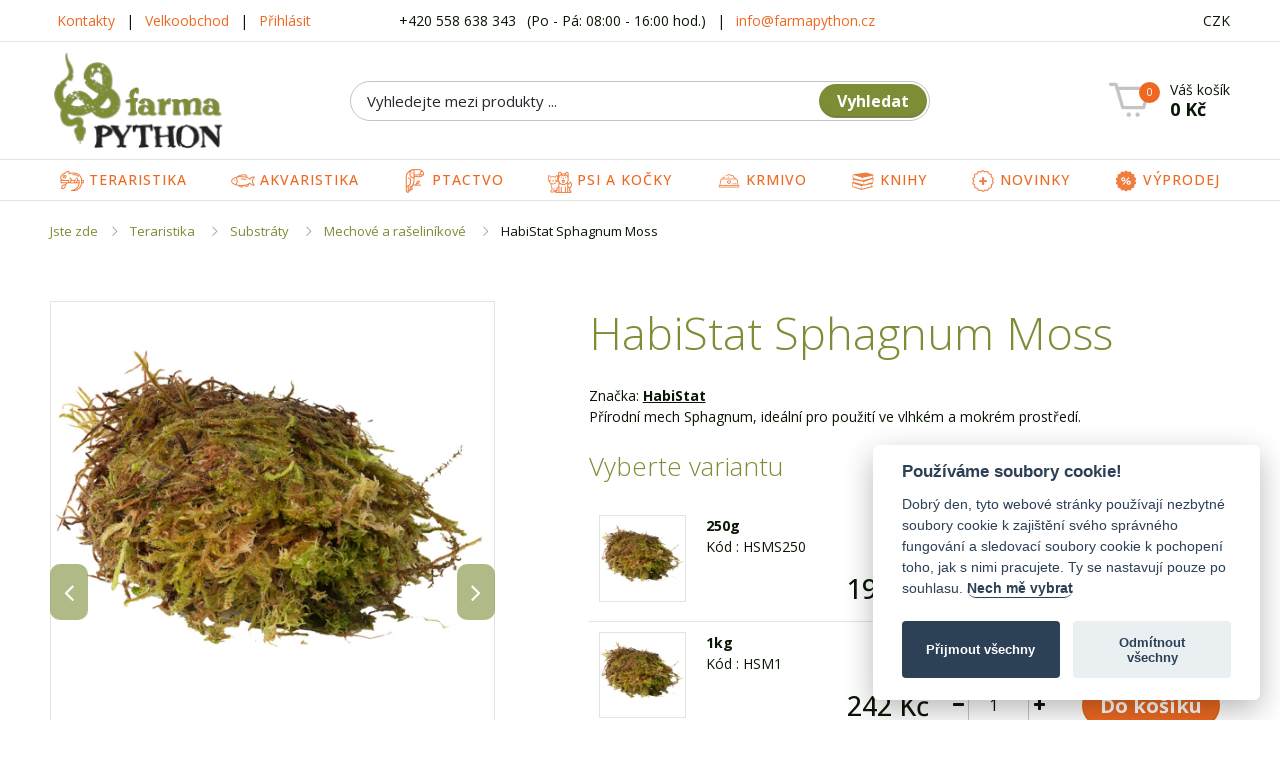

--- FILE ---
content_type: text/html; charset=utf-8
request_url: https://eshop.farmapython.cz/produkt/habistat-sphagnum-moss
body_size: 15460
content:
<!DOCTYPE html>
<html lang="cs">
<head>
	<meta charset="utf-8">
	<meta name="viewport" content="width=device-width">
		<meta name="description" content="Tento přírodní a vysoce kvalitní mech je ideální pro chovatele plazů, obojživelníků a tropických bezobratlých, kteří hledají esteticky atraktivní a zdravé…">

			<meta name="google-site-verification" content="7vpU6r4yaZnUruyn7wHoORD0GWNWwh7N7FnjGDCOKzI">
	
				<script>
			var dataLayer = window.dataLayer = window.dataLayer || [];
			dataLayer.push({
								'webVersion': 'cs',
				'pageTitle': 'HabiStat Sphagnum Moss',
				'google_tag_params': {
										'ecomm_pagetype':
												'other',
																			},
					'ecommerce': {
						'currency' : 'CZK'
					}
			});
		</script>
	
	<script>
		dataLayer.push({
			'pageType': 'product detail',
			'pageCategory': []
		});
	</script>

	

						<!-- Google Tag Manager -->
			<script>(function (w, d, s, l, i) {
					w[l] = w[l] || [];
					w[l].push({
						'gtm.start':
							new Date().getTime(), event: 'gtm.js'
					});
					var f = d.getElementsByTagName(s)[0],
						j = d.createElement(s), dl = l != 'dataLayer' ? '&l=' + l : '';
					j.async = true;
					j.src =
						'//www.googletagmanager.com/gtm.js?id=' + i + dl;
					f.parentNode.insertBefore(j, f);
				})(window, document, 'script', 'dataLayer', 'GTM-5WNDBX8');</script>
			<!-- End Google Tag Manager -->
			
	<title>HabiStat Sphagnum Moss | Farma Python s.r.o.</title>

	<link rel="shortcut icon" href="https://eshop.farmapython.cz/themes/farmapython/assets/img/favicon.ico?m=1627825565" type="image/x-icon">
	<link href="https://eshop.farmapython.cz/themes/farmapython/assets/css/app.css?m=1667467787" rel="stylesheet" media="all">
	<script src="https://assets.sellastica.com/web/production/jquery/3.2.1/jquery.js?m=1766505600"></script>
</head>
<body id="top">
	<!-- Google Tag Manager (noscript) -->
	<noscript>
		<iframe src="https://www.googletagmanager.com/ns.html?id=GTM-5WNDBX8"
				height="0" width="0" style="display:none;visibility:hidden"></iframe>
	</noscript>
	<!-- End Google Tag Manager (noscript) -->

	<header class="show-for-large white-background">
				<div class="border-bottom header-nav">
			<div class="grid-container">
				<div class="bar grid-x grid-margin-x font-small align-center align-middle padding-top-small padding-bottom-small">
					<div class="cell large-3 top-bar-menu">
																			<a href="/stranka/kontakty" class="item"> Kontakty</a> | 													<a href="/stranka/velkoobchod" class="item"> Velkoobchod</a> | 																			<a href="https://eshop.farmapython.cz/prihlasit" class="item align-middle">
								Přihlásit
							</a>
											</div>
					<div class="cell large-6 text-center top-bar-menu">
						<a href="tel:+420 558 638 343" class="black-text">
							+420 558 638 343
						</a>
						<span class="item">(Po - Pá: 08:00 - 16:00 hod.)</span>
						|
						<a href="/cdn-cgi/l/email-protection#167f787079303520222d7077647b77666f627e797838756c" class="item">
							info&#64;farmapython.cz
						</a>
					</div>
					<div class="cell large-3 text-right languages">
						<div class="grid-x align-right">
							<div class="cell shrink">
																									<a href="https://eshop.farmapython.cz/request/set-currency?currency_code=CZK">
										CZK
									</a>
																								</div>
						</div>

					</div>
				</div>
			</div>
		</div>
		<div data-sticky-container>
			<div class="sticky" data-sticky data-margin-top="0" data-top-anchor="44" data-options="marginTop:0;" data-animate="fade-in fade-out">
								
						
				<div class="grid-container">
										<div class="grid-x grid-margin-x align-middle padding-top-small padding-bottom-small">
						<div class="cell large-3 logo">
							<a href="https://eshop.farmapython.cz/">
								<img src="https://eshop.farmapython.cz/themes/farmapython/assets/img/logo.png?m=1667467796">
							</a>
						</div>
						<div class="cell large-6">
							<form id="search" class="search" action="https://eshop.farmapython.cz/vyhledavani">
								<div class="input-group no-margin-bottom button-inside">
									<input class="input-group-field autocomplete" type="text" name="q" placeholder="Vyhledejte mezi produkty ..."
										   data-localization-categories="Kategorie"
										   data-localization-products="Produkty">
									<div class="input-group-button">
										<button type="submit" class="button secondary" value="Vyhledat">
											Vyhledat
										</button>
									</div>
								</div>
							</form>
						</div>
						<div class="cell large-shrink margin-left-auto">
							<div id="snippet__shopping_cart_top">								<a href="https://eshop.farmapython.cz/kosik" class="cart-top grid-x">
									<div class="cell shrink position-relative">
										<span class="badge warning">0</span>
										<i class="icon icon-shopping-cart icon-3x icon-fw light-gray-text"></i>
									</div>
									<div class="cell shrink">
										<div>Váš košík</div>
										<div class="cart-subtotal">0 Kč</div>
									</div>
								</a>
							</div>						</div>
					</div>
				</div>
								<nav class="border-bottom border-top">
					<div class="grid-container">
						<div class="grid-x align-justify">
																															<div class="horizontal-menu__item cell shrink">
										<a class="horizontal-menu__link" href="/kategorie/teraristika" data-toggle="teraristika">
															                            	<img src="https://eshop.farmapython.cz/public/thumbs/local/public/img/categories/24x24/teraristika.png?m=1575666823" alt="Teraristika ">
											
											 											Teraristika
										</a>
									</div>
																																<div class="horizontal-menu__item cell shrink">
										<a class="horizontal-menu__link" href="/kategorie/akvaristika" data-toggle="akvaristika">
															                            	<img src="https://eshop.farmapython.cz/public/thumbs/local/public/img/categories/24x24/akvaristika.png?m=1575666823" alt="Akvaristika ">
											
											 											Akvaristika
										</a>
									</div>
																																<div class="horizontal-menu__item cell shrink">
										<a class="horizontal-menu__link" href="/kategorie/ptactvo" data-toggle="ptactvo">
															                            	<img src="https://eshop.farmapython.cz/public/thumbs/local/public/img/categories/24x24/ptactvo.png?m=1575666824" alt="Ptactvo ">
											
											 											Ptactvo
										</a>
									</div>
																																<div class="horizontal-menu__item cell shrink">
										<a class="horizontal-menu__link" href="/kategorie/nekton-pro-psy-a-kocky" data-toggle="psi-a-kocky">
															                            	<img src="https://eshop.farmapython.cz/public/thumbs/local/public/img/categories/24x24/psi-kocky.png?m=1575666824" alt="Psi a kočky ">
											
											 											Psi a kočky
										</a>
									</div>
																																<div class="horizontal-menu__item cell shrink">
										<a class="horizontal-menu__link" href="/kategorie/ostatni-krmivo" data-toggle="krmivo">
															                            	<img src="https://eshop.farmapython.cz/public/thumbs/local/public/img/categories/24x24/ostatni-krmivo.png?m=1575741509" alt="Krmivo ">
											
											 											Krmivo
										</a>
									</div>
																																<div class="horizontal-menu__item cell shrink">
										<a class="horizontal-menu__link" href="/kategorie/knihy" data-toggle="knihy">
															                            	<img src="https://eshop.farmapython.cz/public/thumbs/local/public/img/categories/24x24/knihy.png?m=1611229933" alt="Knihy ">
											
											 											Knihy
										</a>
									</div>
																																<div class="horizontal-menu__item cell shrink">
										<a class="horizontal-menu__link" href="/kategorie/vsechny-novinky" data-toggle="novinky">
															                            	<img src="https://eshop.farmapython.cz/public/thumbs/local/public/img/categories/24x24/novinky.png?m=1575742048" alt="Novinky ">
											
											 											Novinky
										</a>
									</div>
																																<div class="horizontal-menu__item cell shrink">
										<a class="horizontal-menu__link" href="/kategorie/vyprodej" data-toggle="vyprodej">
															                            	<img src="https://eshop.farmapython.cz/public/thumbs/local/public/img/categories/24x24/vyprodej.png?m=1575741704" alt="Výprodej ">
											
											 											Výprodej
										</a>
									</div>
																					</div>
					</div>
				</nav>
				<nav class="megamenu">
																
							<div class="megamenu__sections border" id="teraristika" data-dropdown data-options="closeOnClick:true; hover:true; hoverPane:true; vOffset:-1;">
								<div class="megamenu__sections__wrapper grid-x grid-margin-x">
						<div class="megamenu__section cell medium-4 large-3 huge-2 margin-bottom-small">
				<h3 class="megamenu__section__heading">
									        <img src="https://eshop.farmapython.cz/public/thumbs/local/public/img/categories/35x35/teraristika_osvetleni.jpg?m=1578987904" alt="Osvětlení ">
											
										<a class="megamenu__section__heading-link" href="https://eshop.farmapython.cz/kategorie/osvetleni-teraria">Osvětlení</a>	
				</h3>
								<p class="megamenu__section__list-item">
																									<a href="https://eshop.farmapython.cz/kategorie/vybojky-s-uvb" class="megamenu__section__link">Výbojky s UVB</a>,																																<br>
														<a href="https://eshop.farmapython.cz/kategorie/kompaktni-uv-zarovky" class="megamenu__section__link">Kompaktní UV žárovky</a>,																																<br>
														<a href="https://eshop.farmapython.cz/kategorie/bodove-zarovky" class="megamenu__section__link">Bodové žárovky</a>,																																<br>
														<a href="https://eshop.farmapython.cz/kategorie/nocni-osvetleni" class="megamenu__section__link">Noční osvětlení</a>,																																<br>
														<a href="https://eshop.farmapython.cz/kategorie/zarivky" class="megamenu__section__link">Zářivky</a>,																<br>
						<a href="https://eshop.farmapython.cz/kategorie/osvetleni-teraria" class="megamenu__section__link megamenu__section__link--show-more">+4 další</a>
									</p>
			</div>		
					<div class="megamenu__section cell medium-4 large-3 huge-2 margin-bottom-small">
				<h3 class="megamenu__section__heading">
									        <img src="https://eshop.farmapython.cz/public/thumbs/local/public/img/categories/35x35/teraristika_substraty.jpg?m=1578987904" alt="Substráty ">
											
										<a class="megamenu__section__heading-link" href="https://eshop.farmapython.cz/kategorie/substraty-a-podestylky-do-teraria">Substráty</a>	
				</h3>
								<p class="megamenu__section__list-item">
																									<a href="https://eshop.farmapython.cz/kategorie/hlavni-podkladove-substraty" class="megamenu__section__link">Hlavní podkladové</a>,																																<br>
														<a href="https://eshop.farmapython.cz/kategorie/mechove-a-raselinikove-substraty" class="megamenu__section__link">Mechové a rašeliníkové</a>,																																<br>
														<a href="https://eshop.farmapython.cz/kategorie/pisek-do-teraria" class="megamenu__section__link">Pískové</a>,																																<br>
														<a href="https://eshop.farmapython.cz/kategorie/substraty-pro-inkubaci-vajec" class="megamenu__section__link">Pro inkubaci vajec</a>																				</p>
			</div>		
					<div class="megamenu__section cell medium-4 large-3 huge-2 margin-bottom-small">
				<h3 class="megamenu__section__heading">
									        <img src="https://eshop.farmapython.cz/public/thumbs/local/public/img/categories/35x35/teraristika_vybaveni.jpg?m=1578987905" alt="Vybavení ">
											
										<a class="megamenu__section__heading-link" href="https://eshop.farmapython.cz/kategorie/vybaveni-teraria">Vybavení</a>	
				</h3>
								<p class="megamenu__section__list-item">
																									<a href="https://eshop.farmapython.cz/kategorie/misky-krmitka-napajecky" class="megamenu__section__link">Misky, krmítka, napáječky</a>,																																<br>
														<a href="https://eshop.farmapython.cz/kategorie/pozadi-do-teraria" class="megamenu__section__link">Pozadí</a>,																																<br>
														<a href="https://eshop.farmapython.cz/kategorie/prirodni-dekorace" class="megamenu__section__link">Přírodní dekorace</a>,																																<br>
														<a href="https://eshop.farmapython.cz/kategorie/skalky-utesy-a-kvetinace" class="megamenu__section__link">Skalky, útesy a květináče</a>,																																<br>
														<a href="https://eshop.farmapython.cz/kategorie/umele-rostliny" class="megamenu__section__link">Umělé rostliny</a>,																<br>
						<a href="https://eshop.farmapython.cz/kategorie/vybaveni-teraria" class="megamenu__section__link megamenu__section__link--show-more">+1 další</a>
									</p>
			</div>		
					<div class="megamenu__section cell medium-4 large-3 huge-2 margin-bottom-small">
				<h3 class="megamenu__section__heading">
									        <img src="https://eshop.farmapython.cz/public/thumbs/local/public/img/categories/35x35/teraristika_zaric.jpg?m=1578987905" alt="Topení ">
											
										<a class="megamenu__section__heading-link" href="https://eshop.farmapython.cz/kategorie/topeni-do-teraria">Topení</a>	
				</h3>
								<p class="megamenu__section__list-item">
																									<a href="https://eshop.farmapython.cz/kategorie/topne-sacky" class="megamenu__section__link">Sáčky</a>,																																<br>
														<a href="https://eshop.farmapython.cz/kategorie/topne-kabely" class="megamenu__section__link">Kabely</a>,																																<br>
														<a href="https://eshop.farmapython.cz/kategorie/topne-podlozky" class="megamenu__section__link">Podložky</a>,																																<br>
														<a href="https://eshop.farmapython.cz/kategorie/keramicke-tepelne-zarice" class="megamenu__section__link">Keramické zářiče</a>,																																<br>
														<a href="https://eshop.farmapython.cz/kategorie/vyhrivani-vody" class="megamenu__section__link">Vyhřívání vody</a>																				</p>
			</div>		
					<div class="megamenu__section cell medium-4 large-3 huge-2 margin-bottom-small">
				<h3 class="megamenu__section__heading">
									        <img src="https://eshop.farmapython.cz/public/thumbs/local/public/img/categories/35x35/teraristika_krmivo.jpg?m=1578987905" alt="Krmivo ">
											
										<a class="megamenu__section__heading-link" href="https://eshop.farmapython.cz/kategorie/krmivo">Krmivo</a>	
				</h3>
								<p class="megamenu__section__list-item">
																									<a href="https://eshop.farmapython.cz/kategorie/pro-plazy-2" class="megamenu__section__link">Pro plazy</a>,																																<br>
														<a href="https://eshop.farmapython.cz/kategorie/pro-zelvy-2" class="megamenu__section__link">Pro želvy</a>,																																<br>
														<a href="https://eshop.farmapython.cz/kategorie/pro-agamy-gekony-leguany" class="megamenu__section__link">Pro agamy, gekony, leguány</a>,																																<br>
														<a href="https://eshop.farmapython.cz/kategorie/krmivo-pro-teju-scinky-a-varany" class="megamenu__section__link">Pro teju, scinky a varany</a>,																																<br>
														<a href="https://eshop.farmapython.cz/kategorie/ostatni" class="megamenu__section__link">Ostatní</a>																				</p>
			</div>		
					<div class="megamenu__section cell medium-4 large-3 huge-2 margin-bottom-small">
				<h3 class="megamenu__section__heading">
									        <img src="https://eshop.farmapython.cz/public/thumbs/local/public/img/categories/35x35/teraristika_vitaminy.jpg?m=1578987905" alt="Vitamíny a minerály ">
											
										<a class="megamenu__section__heading-link" href="https://eshop.farmapython.cz/kategorie/vitaminy-a-mineraly">Vitamíny a minerály</a>	
				</h3>
								<p class="megamenu__section__list-item">
																									<a href="https://eshop.farmapython.cz/kategorie/vitaminy" class="megamenu__section__link">Vitamíny</a>,																																<br>
														<a href="https://eshop.farmapython.cz/kategorie/mineraly" class="megamenu__section__link">Minerály</a>,																																<br>
														<a href="https://eshop.farmapython.cz/kategorie/komplexni-vitaminove-pripravky-pro-plazy" class="megamenu__section__link">Komplexní přípravky</a>																				</p>
			</div>		
					<div class="megamenu__section cell medium-4 large-3 huge-2 margin-bottom-small">
				<h3 class="megamenu__section__heading">
									        <img src="https://eshop.farmapython.cz/public/thumbs/local/public/img/categories/35x35/teraristika_teraria.jpg?m=1578987905" alt="Terária a inkubátory ">
											
										<a class="megamenu__section__heading-link" href="https://eshop.farmapython.cz/kategorie/teraria-a-inkubatory">Terária a inkubátory</a>	
				</h3>
								<p class="megamenu__section__list-item">
																									<a href="https://eshop.farmapython.cz/kategorie/bioaktivni-teraria" class="megamenu__section__link">Bioaktivní</a>,																																<br>
														<a href="https://eshop.farmapython.cz/kategorie/kompletne-vybavena-teraria" class="megamenu__section__link">Kompletně vybavená</a>,																																<br>
														<a href="https://eshop.farmapython.cz/kategorie/drevena-teraria" class="megamenu__section__link">Dřevěná</a>,																																<br>
														<a href="https://eshop.farmapython.cz/kategorie/sklenena-teraria" class="megamenu__section__link">Skleněná</a>,																																<br>
														<a href="https://eshop.farmapython.cz/kategorie/vivaria" class="megamenu__section__link">Vivária</a>,																<br>
						<a href="https://eshop.farmapython.cz/kategorie/teraria-a-inkubatory" class="megamenu__section__link megamenu__section__link--show-more">+4 další</a>
									</p>
			</div>		
					<div class="megamenu__section cell medium-4 large-3 huge-2 margin-bottom-small">
				<h3 class="megamenu__section__heading">
									        <img src="https://eshop.farmapython.cz/public/thumbs/local/public/img/categories/35x35/teraristika_kontrola.jpg?m=1578987906" alt="Měřící přístroje ">
											
										<a class="megamenu__section__heading-link" href="https://eshop.farmapython.cz/kategorie/merici-pristroje-pro-kontrolu-klimatickych-a-svetelnych-podminek">Měřící přístroje</a>	
				</h3>
								<p class="megamenu__section__list-item">
																									<a href="https://eshop.farmapython.cz/kategorie/uv-radiometry" class="megamenu__section__link">UV Radiometry</a>,																																<br>
														<a href="https://eshop.farmapython.cz/kategorie/spinaci-hodiny" class="megamenu__section__link">Spínací hodiny</a>,																																<br>
														<a href="https://eshop.farmapython.cz/kategorie/termostaty-a-hygrostaty" class="megamenu__section__link">Termostaty a hygrostaty</a>,																																<br>
														<a href="https://eshop.farmapython.cz/kategorie/teplomery-a-vlhkomery" class="megamenu__section__link">Teploměry a vlhkoměry</a>																				</p>
			</div>		
					<div class="megamenu__section cell medium-4 large-3 huge-2 margin-bottom-small">
				<h3 class="megamenu__section__heading">
									        <img src="https://eshop.farmapython.cz/public/thumbs/local/public/img/categories/35x35/teraristika_podminky.jpg?m=1578987905" alt="Ventilace, mlhovače, filtry ">
											
										<a class="megamenu__section__heading-link" href="https://eshop.farmapython.cz/kategorie/pristroje-pro-vytvareni-vlhkosti-ventilace-filtry">Ventilace, mlhovače, filtry</a>	
				</h3>
								<p class="megamenu__section__list-item">
																									<a href="https://eshop.farmapython.cz/kategorie/ventilace" class="megamenu__section__link">Ventilace</a>,																																<br>
														<a href="https://eshop.farmapython.cz/kategorie/mlhovace-a-rozprasovace" class="megamenu__section__link">Mlhovače a rozprašovače</a>,																																<br>
														<a href="https://eshop.farmapython.cz/kategorie/rucni-rozprasovace" class="megamenu__section__link">Ruční rozprašovače</a>,																																<br>
														<a href="https://eshop.farmapython.cz/kategorie/filtracni-systemy" class="megamenu__section__link">Filtrační systémy</a>																				</p>
			</div>		
					<div class="megamenu__section cell medium-4 large-3 huge-2 margin-bottom-small">
				<h3 class="megamenu__section__heading">
									        <img src="https://eshop.farmapython.cz/public/thumbs/local/public/img/categories/35x35/teraristika_pece.jpg?m=1578987906" alt="Péče o zvíře ">
											
										<a class="megamenu__section__heading-link" href="https://eshop.farmapython.cz/kategorie/produkty-k-peci-o-zvirata">Péče o zvíře</a>	
				</h3>
								<p class="megamenu__section__list-item">
																									<a href="https://eshop.farmapython.cz/kategorie/lekarna" class="megamenu__section__link">Lékárna</a>,																																<br>
														<a href="https://eshop.farmapython.cz/kategorie/sety-pro-analyzu-zdravotniho-stavu" class="megamenu__section__link">Analýza zdrav. stavu</a>,																																<br>
														<a href="https://eshop.farmapython.cz/kategorie/cistici-a-dezinfekcni-prostredky" class="megamenu__section__link">Čistění a dezinfekce</a>																				</p>
			</div>		
					<div class="megamenu__section cell medium-4 large-3 huge-2 margin-bottom-small">
				<h3 class="megamenu__section__heading">
									        <img src="https://eshop.farmapython.cz/public/thumbs/local/public/img/categories/35x35/teraristika_pomucky.jpg?m=1578987906" alt="Pomůcky ">
											
										<a class="megamenu__section__heading-link" href="https://eshop.farmapython.cz/kategorie/pomucky-pro-praci-s-plazy">Pomůcky</a>	
				</h3>
								<p class="megamenu__section__list-item">
																									<a href="https://eshop.farmapython.cz/kategorie/odchyt-a-manipulace" class="megamenu__section__link">Odchyt a manipulace</a>,																																<br>
														<a href="https://eshop.farmapython.cz/kategorie/pomucky-k-urcovani-pohlavi" class="megamenu__section__link">Určení pohlaví</a>,																																<br>
														<a href="https://eshop.farmapython.cz/kategorie/pinzety-a-peany" class="megamenu__section__link">Pinzety a peány</a>,																																<br>
														<a href="https://eshop.farmapython.cz/kategorie/haky-a-kleste" class="megamenu__section__link">Háky a kleště</a>,																																<br>
														<a href="https://eshop.farmapython.cz/kategorie/pomucky-k-umelemu-krmeni" class="megamenu__section__link">Umělé krmení</a>,																<br>
						<a href="https://eshop.farmapython.cz/kategorie/pomucky-pro-praci-s-plazy" class="megamenu__section__link megamenu__section__link--show-more">+2 další</a>
									</p>
			</div>		
					<div class="megamenu__section cell medium-4 large-3 huge-2 margin-bottom-small">
				<h3 class="megamenu__section__heading">
									        <img src="https://eshop.farmapython.cz/public/thumbs/local/public/img/categories/35x35/teraristika_boxy.jpg?m=1578987906" alt="Boxy a podestýlky ">
											
										<a class="megamenu__section__heading-link" href="https://eshop.farmapython.cz/kategorie/plastove-boxy-a-ubikace-pro-chov-hlodavcu-podestylka">Boxy a podestýlky</a>	
				</h3>
								<p class="megamenu__section__list-item">
																									<a href="https://eshop.farmapython.cz/kategorie/plastove-boxy" class="megamenu__section__link">Plastové boxy</a>,																																<br>
														<a href="https://eshop.farmapython.cz/kategorie/podestylka" class="megamenu__section__link">Podestýlka</a>																				</p>
			</div>		
			</div>							</div>

																	
							<div class="megamenu__sections border" id="akvaristika" data-dropdown data-options="closeOnClick:true; hover:true; hoverPane:true; vOffset:-1;">
								<div class="megamenu__sections__wrapper grid-x grid-margin-x">
						<div class="megamenu__section cell medium-4 large-3 huge-2 margin-bottom-small">
				<h3 class="megamenu__section__heading">
									        <img src="https://eshop.farmapython.cz/public/thumbs/local/public/img/categories/35x35/sladka.jpg?m=1578987906" alt="Sladkovodní ">
											
										<a class="megamenu__section__heading-link" href="https://eshop.farmapython.cz/kategorie/sladkovodni-akvaria">Sladkovodní</a>	
				</h3>
								<p class="megamenu__section__list-item">
																									<a href="https://eshop.farmapython.cz/kategorie/osvetleni-2" class="megamenu__section__link">Osvětlení</a>,																																<br>
														<a href="https://eshop.farmapython.cz/kategorie/uprava-vody" class="megamenu__section__link">Úprava vody</a>																				</p>
			</div>		
					<div class="megamenu__section cell medium-4 large-3 huge-2 margin-bottom-small">
				<h3 class="megamenu__section__heading">
									        <img src="https://eshop.farmapython.cz/public/thumbs/local/public/img/categories/35x35/morska.jpg?m=1578987906" alt="Mořská ">
											
										<a class="megamenu__section__heading-link" href="https://eshop.farmapython.cz/kategorie/morska-akvaria">Mořská</a>	
				</h3>
								<p class="megamenu__section__list-item">
																									<a href="https://eshop.farmapython.cz/kategorie/osvetleni-3" class="megamenu__section__link">Osvětlení</a>,																																<br>
														<a href="https://eshop.farmapython.cz/kategorie/uprava-vody-2" class="megamenu__section__link">Úprava vody</a>																				</p>
			</div>		
			</div>							</div>

																	
							<div class="megamenu__sections border" id="ptactvo" data-dropdown data-options="closeOnClick:true; hover:true; hoverPane:true; vOffset:-1;">
								<div class="megamenu__sections__wrapper grid-x grid-margin-x">
						<div class="megamenu__section cell medium-4 large-3 huge-2 margin-bottom-small">
				<h3 class="megamenu__section__heading">
									        <img src="https://eshop.farmapython.cz/public/thumbs/local/public/img/categories/35x35/ptactvo_krmivo.jpg?m=1578989297" alt="Krmivo ">
											
										<a class="megamenu__section__heading-link" href="https://eshop.farmapython.cz/kategorie/krmivo-pro-ptaky">Krmivo</a>	
				</h3>
								<p class="megamenu__section__list-item">
																									<a href="https://eshop.farmapython.cz/kategorie/obohacena-krmiva-s-vitaminy" class="megamenu__section__link">Obohacené o vitamíny</a>,																																<br>
														<a href="https://eshop.farmapython.cz/kategorie/krmivo-pro-lorie" class="megamenu__section__link">Pro lorie</a>,																																<br>
														<a href="https://eshop.farmapython.cz/kategorie/zrniny" class="megamenu__section__link">Zrniny</a>,																																<br>
														<a href="https://eshop.farmapython.cz/kategorie/smesi" class="megamenu__section__link">Směsi</a>																				</p>
			</div>		
					<div class="megamenu__section cell medium-4 large-3 huge-2 margin-bottom-small">
				<h3 class="megamenu__section__heading">
									        <img src="https://eshop.farmapython.cz/public/thumbs/local/public/img/categories/35x35/practvo_osvetleni.jpg?m=1578994708" alt="Osvětlení ">
											
										<a class="megamenu__section__heading-link" href="https://eshop.farmapython.cz/kategorie/osvetleni-pro-ptaky">Osvětlení</a>	
				</h3>
								<p class="megamenu__section__list-item">
																									<a href="https://eshop.farmapython.cz/kategorie/osvetleni" class="megamenu__section__link">Osvětlení</a>,																																<br>
														<a href="https://eshop.farmapython.cz/kategorie/provozni-jednotky-pro-osvetleni" class="megamenu__section__link">Jednotky pro osvětlení</a>																				</p>
			</div>		
					<div class="megamenu__section cell medium-4 large-3 huge-2 margin-bottom-small">
				<h3 class="megamenu__section__heading">
									        <img src="https://eshop.farmapython.cz/public/thumbs/local/public/img/categories/35x35/ptactvo_vitaminy.jpg?m=1579008332" alt="Vitamíny ">
											
										<a class="megamenu__section__heading-link" href="https://eshop.farmapython.cz/kategorie/vitaminy-pro-ptaky">Vitamíny</a>	
				</h3>
								<p class="megamenu__section__list-item">
														</p>
			</div>		
					<div class="megamenu__section cell medium-4 large-3 huge-2 margin-bottom-small">
				<h3 class="megamenu__section__heading">
									        <img src="https://eshop.farmapython.cz/public/thumbs/local/public/img/categories/35x35/ptactvo_dezinfekce.jpg?m=1578994056" alt="Dezinfekce ">
											
										<a class="megamenu__section__heading-link" href="https://eshop.farmapython.cz/kategorie/dezinfekce">Dezinfekce</a>	
				</h3>
								<p class="megamenu__section__list-item">
														</p>
			</div>		
			</div>							</div>

																	
							<div class="megamenu__sections border" id="psi-a-kocky" data-dropdown data-options="closeOnClick:true; hover:true; hoverPane:true; vOffset:-1;">
								<div class="megamenu__sections__wrapper grid-x grid-margin-x">
						<div class="megamenu__section cell medium-4 large-3 huge-2 margin-bottom-small">
				<h3 class="megamenu__section__heading">
									        <img src="https://eshop.farmapython.cz/public/thumbs/local/public/img/categories/35x35/pro-psy.jpg?m=1578987906" alt="NEKTON - psi ">
											
										<a class="megamenu__section__heading-link" href="https://eshop.farmapython.cz/kategorie/nekton-pro-psy">NEKTON - psi</a>	
				</h3>
								<p class="megamenu__section__list-item">
														</p>
			</div>		
					<div class="megamenu__section cell medium-4 large-3 huge-2 margin-bottom-small">
				<h3 class="megamenu__section__heading">
									        <img src="https://eshop.farmapython.cz/public/thumbs/local/public/img/categories/35x35/pro-kocky.jpg?m=1578987906" alt="NEKTON - kočky ">
											
										<a class="megamenu__section__heading-link" href="https://eshop.farmapython.cz/kategorie/nekton-pro-kocky">NEKTON - kočky</a>	
				</h3>
								<p class="megamenu__section__list-item">
														</p>
			</div>		
			</div>							</div>

																	
							<div class="megamenu__sections border" id="krmivo" data-dropdown data-options="closeOnClick:true; hover:true; hoverPane:true; vOffset:-1;">
								<div class="megamenu__sections__wrapper grid-x grid-margin-x">
						<div class="megamenu__section cell medium-4 large-3 huge-2 margin-bottom-small">
				<h3 class="megamenu__section__heading">
									        <img src="https://eshop.farmapython.cz/public/thumbs/local/public/img/categories/35x35/krmivo_plazy.jpg?m=1578987906" alt="Pro plazy ">
											
										<a class="megamenu__section__heading-link" href="https://eshop.farmapython.cz/kategorie/pro-plazy">Pro plazy</a>	
				</h3>
								<p class="megamenu__section__list-item">
														</p>
			</div>		
					<div class="megamenu__section cell medium-4 large-3 huge-2 margin-bottom-small">
				<h3 class="megamenu__section__heading">
									        <img src="https://eshop.farmapython.cz/public/thumbs/local/public/img/categories/35x35/krmivo_ptactvo.jpg?m=1578987906" alt="Pro ptactvo ">
											
										<a class="megamenu__section__heading-link" href="https://eshop.farmapython.cz/kategorie/pro-ptactvo">Pro ptactvo</a>	
				</h3>
								<p class="megamenu__section__list-item">
														</p>
			</div>		
					<div class="megamenu__section cell medium-4 large-3 huge-2 margin-bottom-small">
				<h3 class="megamenu__section__heading">
									        <img src="https://eshop.farmapython.cz/public/thumbs/local/public/img/categories/35x35/krmivo_hlodavci.jpg?m=1578987906" alt="Pro hlodavce ">
											
										<a class="megamenu__section__heading-link" href="https://eshop.farmapython.cz/kategorie/krmivo-pro-hlodavce-2">Pro hlodavce</a>	
				</h3>
								<p class="megamenu__section__list-item">
														</p>
			</div>		
					<div class="megamenu__section cell medium-4 large-3 huge-2 margin-bottom-small">
				<h3 class="megamenu__section__heading">
									        <img src="https://eshop.farmapython.cz/public/thumbs/local/public/img/categories/35x35/krmivo_drapkate.jpg?m=1578987907" alt="Pro drápkaté opičky ">
											
										<a class="megamenu__section__heading-link" href="https://eshop.farmapython.cz/kategorie/krmivo-pro-drapkate-opicky-2">Pro opičky</a>	
				</h3>
								<p class="megamenu__section__list-item">
														</p>
			</div>		
					<div class="megamenu__section cell medium-4 large-3 huge-2 margin-bottom-small">
				<h3 class="megamenu__section__heading">
									        <img src="https://eshop.farmapython.cz/public/thumbs/local/public/img/categories/35x35/krmivo_agama.jpg?m=1578987907" alt="Pro agamy ">
											
										<a class="megamenu__section__heading-link" href="https://eshop.farmapython.cz/kategorie/pro-agamy-vousate">Pro agamy</a>	
				</h3>
								<p class="megamenu__section__list-item">
														</p>
			</div>		
					<div class="megamenu__section cell medium-4 large-3 huge-2 margin-bottom-small">
				<h3 class="megamenu__section__heading">
									        <img src="https://eshop.farmapython.cz/public/thumbs/local/public/img/categories/35x35/krmivo_leguan.jpg?m=1578987907" alt="Pro leguány ">
											
										<a class="megamenu__section__heading-link" href="https://eshop.farmapython.cz/kategorie/pro-leguany">Pro leguány</a>	
				</h3>
								<p class="megamenu__section__list-item">
														</p>
			</div>		
					<div class="megamenu__section cell medium-4 large-3 huge-2 margin-bottom-small">
				<h3 class="megamenu__section__heading">
									        <img src="https://eshop.farmapython.cz/public/thumbs/local/public/img/categories/35x35/krmivo_gekoni.jpg?m=1578987907" alt="Pro gekony ">
											
										<a class="megamenu__section__heading-link" href="https://eshop.farmapython.cz/kategorie/pro-gekony">Pro gekony</a>	
				</h3>
								<p class="megamenu__section__list-item">
														</p>
			</div>		
					<div class="megamenu__section cell medium-4 large-3 huge-2 margin-bottom-small">
				<h3 class="megamenu__section__heading">
									        <img src="https://eshop.farmapython.cz/public/thumbs/local/public/img/categories/35x35/krmivo_gekoncik.jpg?m=1578987907" alt="Pro gekončíky ">
											
										<a class="megamenu__section__heading-link" href="https://eshop.farmapython.cz/kategorie/pro-gekonciky">Pro gekončíky</a>	
				</h3>
								<p class="megamenu__section__list-item">
														</p>
			</div>		
					<div class="megamenu__section cell medium-4 large-3 huge-2 margin-bottom-small">
				<h3 class="megamenu__section__heading">
									        <img src="https://eshop.farmapython.cz/public/thumbs/local/public/img/categories/35x35/krmivo_mloky.jpg?m=1578987907" alt="Pro žáby, mloky ">
											
										<a class="megamenu__section__heading-link" href="https://eshop.farmapython.cz/kategorie/pro-zaby-mloky">Pro žáby, mloky</a>	
				</h3>
								<p class="megamenu__section__list-item">
														</p>
			</div>		
					<div class="megamenu__section cell medium-4 large-3 huge-2 margin-bottom-small">
				<h3 class="megamenu__section__heading">
									        <img src="https://eshop.farmapython.cz/public/thumbs/local/public/img/categories/35x35/krmivo_zelva.jpg?m=1578987907" alt="Pro želvy ">
											
										<a class="megamenu__section__heading-link" href="https://eshop.farmapython.cz/kategorie/pro-zelvy">Pro želvy</a>	
				</h3>
								<p class="megamenu__section__list-item">
														</p>
			</div>		
					<div class="megamenu__section cell medium-4 large-3 huge-2 margin-bottom-small">
				<h3 class="megamenu__section__heading">
									        <img src="https://eshop.farmapython.cz/public/thumbs/local/public/img/categories/35x35/krmivo_vakoveverky.jpg?m=1578987907" alt="Pro vakoveverky ">
											
										<a class="megamenu__section__heading-link" href="https://eshop.farmapython.cz/kategorie/krmivo-pro-vakoveverky-2">Pro vakoveverky</a>	
				</h3>
								<p class="megamenu__section__list-item">
														</p>
			</div>		
					<div class="megamenu__section cell medium-4 large-3 huge-2 margin-bottom-small">
				<h3 class="megamenu__section__heading">
									        <img src="https://eshop.farmapython.cz/public/thumbs/local/public/img/categories/35x35/krmivo_krmny-hmyz.jpg?m=1578987907" alt="Pro krmný hmyz ">
											
										<a class="megamenu__section__heading-link" href="https://eshop.farmapython.cz/kategorie/krmivo-pro-krmny-hmyz-2">Pro krmný hmyz</a>	
				</h3>
								<p class="megamenu__section__list-item">
														</p>
			</div>		
			</div>							</div>

																																																</nav>
			</div>
		</div>
	</header>

	<header class="hide-for-large" data-sticky-container>
		<div class="mobile-menu">
			<div class="title-bar">
				<div class="grid-x align-middle align-middle" data-link-class="mobile-title" data-panel-class="mobile-panel" data-panel-active-class="mobile-panel_active" data-active-collapse="true" data-tabs id="collapsing-tabs">
					<div class="cell shrink logo">
						<a href="https://eshop.farmapython.cz/">
							<img src="https://eshop.farmapython.cz/themes/farmapython/assets/img/logo.png?m=1667467796">
						</a>
					</div>
					<div class="cell shrink margin-left-auto mobile-title">
						<a href="#mobile-search">
							<i class="fa fa-search fa-fw fa-2x"></i>
						</a>
					</div>
					<div class="cell shrink">
													<a href="https://eshop.farmapython.cz/prihlasit" class="align-middle">
								<i class="fa fa-user fa-fw fa-2x"></i>
							</a>
											</div>
					<div class="cell shrink">
						<div id="snippet__shopping_cart_top_mobile">							<a href="https://eshop.farmapython.cz/kosik" class="cart-mobile">
								<span class="badge success">0</span>
								<i class="icon icon-shopping-cart icon-2x icon-fw"></i>
							</a>
						</div>					</div>
					<div class="cell shrink mobile-title">
						<a class="" href="#mobile-menu">
							<i class="fa fa-bars fa-2x" aria-hidden="true"></i>
						</a>
					</div>
				</div>
			</div>
		</div>
		<div data-tabs-content="collapsing-tabs">
			<div class="mobile-panel" id="mobile-search">
				<div class="grid-x grid-margin-x">
					<div class="cell small-12">
						<form id="search" class="search" action="https://eshop.farmapython.cz/vyhledavani">
							<div class="input-group no-margin-bottom button-inside">
                           <span class="input-group-label">
                              <i class="fa fa-search" aria-hidden="true"></i>
                           </span>
								<input class="input-group-field" type="text" name="q" placeholder="Vyhledejte mezi produkty ...">
								<div class="input-group-button">
									<button type="submit" class="button secondary" value="Vyhledat">
										HLEDAT
									</button>
								</div>
							</div>
						</form>
					</div>
				</div>
			</div>
			<div class="mobile-panel" id="mobile-menu">
				<div class="grid-x">
					<div class="cell">
						<ul class="vertical menu drilldown" data-drilldown data-auto-height="true" data-animate-height="true" data-back-button="<li class='js-drilldown-back'><a tabindex='0'>zpět</a></li>">
																															<li>
										<a href="/kategorie/teraristika">Teraristika </a>
																						<ul class="menu vertical nested">
		<li>
			<a href="https://eshop.farmapython.cz/kategorie/teraristika">
				<strong>Vše</strong>
			</a>
		</li>
					<li>
				<a href="https://eshop.farmapython.cz/kategorie/osvetleni-teraria" class="">
					Osvětlení
				</a>
							</li>
					<li>
				<a href="https://eshop.farmapython.cz/kategorie/substraty-a-podestylky-do-teraria" class="">
					Substráty
				</a>
							</li>
					<li>
				<a href="https://eshop.farmapython.cz/kategorie/vybaveni-teraria" class="">
					Vybavení
				</a>
							</li>
					<li>
				<a href="https://eshop.farmapython.cz/kategorie/topeni-do-teraria" class="">
					Topení
				</a>
							</li>
					<li>
				<a href="https://eshop.farmapython.cz/kategorie/krmivo" class="">
					Krmivo
				</a>
							</li>
					<li>
				<a href="https://eshop.farmapython.cz/kategorie/vitaminy-a-mineraly" class="">
					Vitamíny a minerály
				</a>
							</li>
					<li>
				<a href="https://eshop.farmapython.cz/kategorie/teraria-a-inkubatory" class="">
					Terária a inkubátory
				</a>
							</li>
					<li>
				<a href="https://eshop.farmapython.cz/kategorie/merici-pristroje-pro-kontrolu-klimatickych-a-svetelnych-podminek" class="">
					Měřící přístroje
				</a>
							</li>
					<li>
				<a href="https://eshop.farmapython.cz/kategorie/pristroje-pro-vytvareni-vlhkosti-ventilace-filtry" class="">
					Ventilace, mlhovače, filtry
				</a>
							</li>
					<li>
				<a href="https://eshop.farmapython.cz/kategorie/produkty-k-peci-o-zvirata" class="">
					Péče o zvíře
				</a>
							</li>
					<li>
				<a href="https://eshop.farmapython.cz/kategorie/pomucky-pro-praci-s-plazy" class="">
					Pomůcky
				</a>
							</li>
					<li>
				<a href="https://eshop.farmapython.cz/kategorie/plastove-boxy-a-ubikace-pro-chov-hlodavcu-podestylka" class="">
					Boxy a podestýlky
				</a>
							</li>
			</ul>
 																			</li>
																																<li>
										<a href="/kategorie/akvaristika">Akvaristika </a>
																						<ul class="menu vertical nested">
		<li>
			<a href="https://eshop.farmapython.cz/kategorie/akvaristika">
				<strong>Vše</strong>
			</a>
		</li>
					<li>
				<a href="https://eshop.farmapython.cz/kategorie/sladkovodni-akvaria" class="">
					Sladkovodní
				</a>
							</li>
					<li>
				<a href="https://eshop.farmapython.cz/kategorie/morska-akvaria" class="">
					Mořská
				</a>
							</li>
			</ul>
 																			</li>
																																<li>
										<a href="/kategorie/ptactvo">Ptactvo </a>
																						<ul class="menu vertical nested">
		<li>
			<a href="https://eshop.farmapython.cz/kategorie/ptactvo">
				<strong>Vše</strong>
			</a>
		</li>
					<li>
				<a href="https://eshop.farmapython.cz/kategorie/krmivo-pro-ptaky" class="">
					Krmivo
				</a>
							</li>
					<li>
				<a href="https://eshop.farmapython.cz/kategorie/osvetleni-pro-ptaky" class="">
					Osvětlení
				</a>
							</li>
					<li>
				<a href="https://eshop.farmapython.cz/kategorie/vitaminy-pro-ptaky" class="">
					Vitamíny
				</a>
							</li>
					<li>
				<a href="https://eshop.farmapython.cz/kategorie/dezinfekce" class="">
					Dezinfekce
				</a>
							</li>
			</ul>
 																			</li>
																																<li>
										<a href="/kategorie/nekton-pro-psy-a-kocky">Psi a kočky </a>
																						<ul class="menu vertical nested">
		<li>
			<a href="https://eshop.farmapython.cz/kategorie/nekton-pro-psy-a-kocky">
				<strong>Vše</strong>
			</a>
		</li>
					<li>
				<a href="https://eshop.farmapython.cz/kategorie/nekton-pro-psy" class="">
					NEKTON - psi
				</a>
							</li>
					<li>
				<a href="https://eshop.farmapython.cz/kategorie/nekton-pro-kocky" class="">
					NEKTON - kočky
				</a>
							</li>
			</ul>
 																			</li>
																																<li>
										<a href="/kategorie/ostatni-krmivo">Krmivo </a>
																						<ul class="menu vertical nested">
		<li>
			<a href="https://eshop.farmapython.cz/kategorie/ostatni-krmivo">
				<strong>Vše</strong>
			</a>
		</li>
					<li>
				<a href="https://eshop.farmapython.cz/kategorie/pro-plazy" class="">
					Pro plazy
				</a>
							</li>
					<li>
				<a href="https://eshop.farmapython.cz/kategorie/pro-ptactvo" class="">
					Pro ptactvo
				</a>
							</li>
					<li>
				<a href="https://eshop.farmapython.cz/kategorie/krmivo-pro-hlodavce-2" class="">
					Pro hlodavce
				</a>
							</li>
					<li>
				<a href="https://eshop.farmapython.cz/kategorie/krmivo-pro-drapkate-opicky-2" class="">
					Pro opičky
				</a>
							</li>
					<li>
				<a href="https://eshop.farmapython.cz/kategorie/pro-agamy-vousate" class="">
					Pro agamy
				</a>
							</li>
					<li>
				<a href="https://eshop.farmapython.cz/kategorie/pro-leguany" class="">
					Pro leguány
				</a>
							</li>
					<li>
				<a href="https://eshop.farmapython.cz/kategorie/pro-gekony" class="">
					Pro gekony
				</a>
							</li>
					<li>
				<a href="https://eshop.farmapython.cz/kategorie/pro-gekonciky" class="">
					Pro gekončíky
				</a>
							</li>
					<li>
				<a href="https://eshop.farmapython.cz/kategorie/pro-zaby-mloky" class="">
					Pro žáby, mloky
				</a>
							</li>
					<li>
				<a href="https://eshop.farmapython.cz/kategorie/pro-zelvy" class="">
					Pro želvy
				</a>
							</li>
					<li>
				<a href="https://eshop.farmapython.cz/kategorie/krmivo-pro-vakoveverky-2" class="">
					Pro vakoveverky
				</a>
							</li>
					<li>
				<a href="https://eshop.farmapython.cz/kategorie/krmivo-pro-krmny-hmyz-2" class="">
					Pro krmný hmyz
				</a>
							</li>
			</ul>
 																			</li>
																																<li>
										<a href="/kategorie/knihy">Knihy </a>
																			</li>
																																<li>
										<a href="/kategorie/vsechny-novinky">Novinky </a>
																			</li>
																																<li>
										<a href="/kategorie/vyprodej">Výprodej </a>
																			</li>
																					</ul>
					</div>
				</div>
			</div>
		</div>
	</header>

<main class="padding-bottom">

			
			<div class="grid-container">
				<div class="grid-x grid-margin-x">
					<div class="cell">
							<nav aria-label="You are here:" role="navigation" class="padding-top padding-bottom">
		<ul class="breadcrumbs no-margin-bottom">
														<li><a href="https://eshop.farmapython.cz/">Jste zde</a></li>
															<li >
											<a href="/kategorie/teraristika">Teraristika</a>
									</li>
														<li >
											<a href="/kategorie/substraty-a-podestylky-do-teraria">Substráty</a>
									</li>
														<li >
											<a href="/kategorie/mechove-a-raselinikove-substraty">Mechové a rašeliníkové</a>
									</li>
														<li class="current">
											HabiStat Sphagnum Moss
									</li>
								</ul>
	</nav> 
					</div>
				</div>
			</div>

			
				
				<div class="product-detail ec-product-detail ec-product" data-ec='{"item_id":"12735297","item_name":"HabiStat Sphagnum Moss","item_variant":"250g","item_brand":"HabiStat","price":194.0,"item_category":"Teraristika / Substráty / Mechové a rašeliníkové"}'>
		<div class="product-detail__content padding-top-large">
			<div class="product-detail__first-section-wrapper">
				<div class="grid-x">
					<div class="product-detail__product-image-wrapper">
						<!--obrázky produktu-->
						<div class="orbit" id="product-main-image" role="region" aria-label="Obrázky HabiStat Sphagnum Moss" data-orbit data-auto-play="false">
							<div class="orbit-wrapper radius">
								<div class="orbit-controls">
																			<button class="orbit-previous"><span class="show-for-sr">předchozí</span><i class="fa fa-angle-left fa-2x" aria-hidden="true"></i></button>
										<button class="orbit-next"><span class="show-for-sr">další</span><i class="fa fa-angle-right fa-2x" aria-hidden="true"></i></button>
																	</div>
								<ul class="orbit-container border white-background">
																														<li class="orbit-slide is-active text-center" id="slide-0">
												<img src="https://eshop.farmapython.cz/public/thumbs/local/public/img/products/493x493/HMOSS_0_default_ex.jpg?m=1684193004" alt="HabiStat Sphagnum Moss">
											</li>
																					<li class="orbit-slide  text-center" id="slide-1">
												<img src="https://eshop.farmapython.cz/public/thumbs/local/public/img/products/493x493/HMOSS_2_default_ex.jpg?m=1684193004" alt="HabiStat Sphagnum Moss">
											</li>
																					<li class="orbit-slide  text-center" id="slide-2">
												<img src="https://eshop.farmapython.cz/public/thumbs/local/public/img/products/493x493/HMOSS_3_default_ex.jpg?m=1684193004" alt="HabiStat Sphagnum Moss">
											</li>
																											</ul>
								
																	<nav class="orbit-bullets main grid-x grid-margin-x grid-margin-y small-up-2 medium-up-4">
																					<button class="cell is-active" data-slide="0">
												<img src="https://eshop.farmapython.cz/public/thumbs/local/public/img/products/100x100/HMOSS_0_default_ex.jpg?m=1684193005" alt="HabiStat Sphagnum Moss" itemprop="image" class="is-active">
											</button>
																					<button class="cell " data-slide="1">
												<img src="https://eshop.farmapython.cz/public/thumbs/local/public/img/products/100x100/HMOSS_2_default_ex.jpg?m=1684193005" alt="HabiStat Sphagnum Moss" itemprop="image" class="">
											</button>
																					<button class="cell " data-slide="2">
												<img src="https://eshop.farmapython.cz/public/thumbs/local/public/img/products/100x100/HMOSS_3_default_ex.jpg?m=1684193005" alt="HabiStat Sphagnum Moss" itemprop="image" class="">
											</button>
																			</nav>
									<nav class="orbit-bullets main grid-x grid-margin-x grid-margin-y small-up-4 large-up-6">
																			</nav>
															</div>
						</div>
					</div>
					<div class="product-detail__product-info-wrapper">
						<div class="product-detail__product-name">
							<h1 class="product-detail__heading-h3">HabiStat Sphagnum Moss</h1>
						</div>
													<div class="product-detail__product-brand">
								Značka:
								<b><a href="https://eshop.farmapython.cz/kategorie/vsechny-produkty/vyrobce:habistat" class="black-text">HabiStat</a></b>
							</div>
						
						<div class="product-detail__product-short-description">
							<p>Přírodní mech Sphagnum, ideální pro použití ve vlhkém a mokrém prostředí.</p>
						</div>
												<div class="product-detail__product-variants margin-top">
							<div class="product-detail__product-variants__header">
								<h3 class="product-detail__heading-h3">Vyberte variantu</h3>
							</div>
															<form action="/produkt/habistat-sphagnum-moss" method="post" id="frm-cart-addProductToCartForm-12735296" class="addtocart">									<div class="product-detail__product-variant grid-x grid-padding-x">
										
																					<div class="cell medium-3 large-2">
																									<img src="https://eshop.farmapython.cz/public/thumbs/local/public/img/products/100x100/HMOSS_0_default_ex.jpg?m=1684193005" alt="HabiStat Sphagnum Moss" class="border">
																							</div>
																				
										<div class="cell auto">
											<div class="grid-x align-middle">
												<div class="cell small-8">
													<div class="product-detail__product-variant__name"><b>250g</b>														<div class="product-detail__product-variant__product-ean">Kód : HSMS250</div>
																											</div>
												</div>
												<div class="cell medium-shrink large-4 text-right">
													<div class="product-detail__product-variant__product-availability product-list__product-availability_in-stock">
																													<span class="alert-text">Dostupnost 4 - 9 dnů</span>
																											</div>
												</div>
											</div>
											<div class="grid-x grid-padding-x align-right margin-top-small">
												<div class="cell large-5 cell-block-container align-center">
													<div class="product-detail__product-variant__prices-wrapper cell small-4 medium-shrink">

																												
																												<div class="product-detail__product-variant__product-price">
															194 Kč
														</div>
													</div>
												</div>

												
													<div class="cell small-5 medium-3 large-3">
														<div class="product-detail__product-variant__product-quantity">

															<div class="input-group add-to-cart-input no-margin-bottom">

																<a class="input-group-label decrease-quantity">
																	<i class="fa fa-minus" aria-hidden="true"></i>
																</a>

																<input type="number" name="quantity" id="frm-cart-addProductToCartForm-12735296-quantity" data-nette-rules='[{"op":"optional"},{"op":":integer","msg":"Zadávejte pouze číslice"}]' value="1" class="input-group-field text-center change-quantity">
																<a class="input-group-label increase-quantity">
																	<i class="fa fa-plus" aria-hidden="true"></i>
																</a>

															</div>
														</div>
													</div>
													<div class="cell shrink">
														<input type="hidden" name="variant_id" value="12735297">
														<button class="button warning product-detail__product-variant__product-addtocart" type="submit" name="submit">
															Do košíku
														</button>
													</div>

																							</div>
										</div>
									</div>
								<input type="hidden" name="product_id" value="12735296"><input type="hidden" name="_do" value="cart-addProductToCartForm-12735296-submit"><!--[if IE]><input type=IEbug disabled style="display:none"><![endif]-->
</form>
															<form action="/produkt/habistat-sphagnum-moss" method="post" id="frm-cart-addProductToCartForm-12735296" class="addtocart">									<div class="product-detail__product-variant grid-x grid-padding-x">
										
																					<div class="cell medium-3 large-2">
																									<img src="https://eshop.farmapython.cz/public/thumbs/local/public/img/products/100x100/HMOSS_0_default_ex.jpg?m=1684193005" alt="HabiStat Sphagnum Moss" class="border">
																							</div>
																				
										<div class="cell auto">
											<div class="grid-x align-middle">
												<div class="cell small-8">
													<div class="product-detail__product-variant__name"><b>1kg</b>														<div class="product-detail__product-variant__product-ean">Kód : HSM1</div>
																											</div>
												</div>
												<div class="cell medium-shrink large-4 text-right">
													<div class="product-detail__product-variant__product-availability product-list__product-availability_in-stock">
																																													<span class="success-text">skladem
																	<span class="quantity">
																		93 ks 
																	</span>
																</span>
																																										</div>
												</div>
											</div>
											<div class="grid-x grid-padding-x align-right margin-top-small">
												<div class="cell large-5 cell-block-container align-center">
													<div class="product-detail__product-variant__prices-wrapper cell small-4 medium-shrink">

																												
																												<div class="product-detail__product-variant__product-price">
															242 Kč
														</div>
													</div>
												</div>

												
													<div class="cell small-5 medium-3 large-3">
														<div class="product-detail__product-variant__product-quantity">

															<div class="input-group add-to-cart-input no-margin-bottom">

																<a class="input-group-label decrease-quantity">
																	<i class="fa fa-minus" aria-hidden="true"></i>
																</a>

																<input type="number" name="quantity" id="frm-cart-addProductToCartForm-12735296-quantity" data-nette-rules='[{"op":"optional"},{"op":":integer","msg":"Zadávejte pouze číslice"}]' value="1" class="input-group-field text-center change-quantity">
																<a class="input-group-label increase-quantity">
																	<i class="fa fa-plus" aria-hidden="true"></i>
																</a>

															</div>
														</div>
													</div>
													<div class="cell shrink">
														<input type="hidden" name="variant_id" value="12735298">
														<button class="button warning product-detail__product-variant__product-addtocart" type="submit" name="submit">
															Do košíku
														</button>
													</div>

																							</div>
										</div>
									</div>
								<input type="hidden" name="product_id" value="12735296"><input type="hidden" name="_do" value="cart-addProductToCartForm-12735296-submit"><!--[if IE]><input type=IEbug disabled style="display:none"><![endif]-->
</form>
															<form action="/produkt/habistat-sphagnum-moss" method="post" id="frm-cart-addProductToCartForm-12735296" class="addtocart">									<div class="product-detail__product-variant grid-x grid-padding-x">
										
																					<div class="cell medium-3 large-2">
																									<img src="https://eshop.farmapython.cz/public/thumbs/local/public/img/products/100x100/HMOSS_0_default_ex.jpg?m=1684193005" alt="HabiStat Sphagnum Moss" class="border">
																							</div>
																				
										<div class="cell auto">
											<div class="grid-x align-middle">
												<div class="cell small-8">
													<div class="product-detail__product-variant__name"><b>12kg</b>														<div class="product-detail__product-variant__product-ean">Kód : HSM12</div>
																											</div>
												</div>
												<div class="cell medium-shrink large-4 text-right">
													<div class="product-detail__product-variant__product-availability product-list__product-availability_in-stock">
																													<span class="alert-text">Dostupnost 4 - 9 dnů</span>
																											</div>
												</div>
											</div>
											<div class="grid-x grid-padding-x align-right margin-top-small">
												<div class="cell large-5 cell-block-container align-center">
													<div class="product-detail__product-variant__prices-wrapper cell small-4 medium-shrink">

																												
																												<div class="product-detail__product-variant__product-price">
															2 266 Kč
														</div>
													</div>
												</div>

												
													<div class="cell small-5 medium-3 large-3">
														<div class="product-detail__product-variant__product-quantity">

															<div class="input-group add-to-cart-input no-margin-bottom">

																<a class="input-group-label decrease-quantity">
																	<i class="fa fa-minus" aria-hidden="true"></i>
																</a>

																<input type="number" name="quantity" id="frm-cart-addProductToCartForm-12735296-quantity" data-nette-rules='[{"op":"optional"},{"op":":integer","msg":"Zadávejte pouze číslice"}]' value="1" class="input-group-field text-center change-quantity">
																<a class="input-group-label increase-quantity">
																	<i class="fa fa-plus" aria-hidden="true"></i>
																</a>

															</div>
														</div>
													</div>
													<div class="cell shrink">
														<input type="hidden" name="variant_id" value="12735299">
														<button class="button warning product-detail__product-variant__product-addtocart" type="submit" name="submit">
															Do košíku
														</button>
													</div>

																							</div>
										</div>
									</div>
								<input type="hidden" name="product_id" value="12735296"><input type="hidden" name="_do" value="cart-addProductToCartForm-12735296-submit"><!--[if IE]><input type=IEbug disabled style="display:none"><![endif]-->
</form>
													</div>

						<div class="product-detail__product-delivery-info grid-x grid-margin-x margin-top">
							<h3 class="product-detail__heading-h3 cell small-12">Způsob dopravy</h3>
							<div class="product-detail__product-delivery-info__free-delivery-conditions cell shrink">
								<div class="grid-x grid-padding-x align-middle">
									<div class="cell shrink">
										<i class="icon icon-3x icon-truck medium-gray-text"></i>
									</div>
									<div class="cell shrink">
																				<div><b>Doručíme zdarma</b></div>
										<div class="small">když nakoupíte nad 2 500 Kč <br/> a do 30 kg</div>
									</div>
								</div>
							</div>
													</div>
					</div>
					<div class="product-detail__product-tabs-wrapper">
						<div class="product-detail__product-tabs grid-x  align-middle align-justify" id="product-detail__second-section__tabs" data-tabs data-link-class="product-detail__product-tab"
							 data-link-active-class="product-detail__product-tab_active" data-panel-class="product-detail__product-tabs-content" data-panel-active-class="product-detail__product-tab-content_active" data-deep-link="true">
															<div class="cell small-12 medium-shrink">
									<div class="product-detail__product-tab product-detail__product-tab_active">
										<a class="product-detail__product-tab__link" href="#panel-description">Popis</a>
									</div>
								</div>
																						<div class="cell small-12 medium-shrink">
									<div class="product-detail__product-tab">
										<a class="product-detail__product-tab__link" href="#panel-manufacturer" aria-selected="true">O výrobci</a>
									</div>
								</div>
																																		</div>
						<div class="product-detail__product-tabs-content data-tabs-content" data-tabs-content="product-detail__second-section__tabs">
							<div class="product-detail__product-tab-content product-detail__product-tab-content_active" id="panel-description">
								<p style="text-align: justify;">Tento přírodní a vysoce kvalitní mech je
ideální pro chovatele plazů, obojživelníků a tropických bezobratlých,
kteří hledají esteticky atraktivní a zdravé prostředí pro svá
zvířata.</p>

<p style="text-align: justify;">Habistat Sphagnum Moss je známý svou
schopností udržet až 20× svou hmotnost ve vodě. Tento substrát skvěle
udržuje vlhkost v teráriu, čímž vytváří ideální prostředí pro
vlhkomilné druhy.</p>

<p style="text-align: justify;">Obsahuje přirozené látky, které brání
růstu bakterií a plísní. To zajišťuje zdravé prostředí pro vaše
zvířata a snižuje riziko infekcí.</p>

<p style="text-align: justify;"><strong><u>Doporučení:</u></strong> Denně
navlhčete, abyste jej udrželi ve špičkové kondici.</p>

<p style="text-align: justify;"><em>Udržujte mech vlhký a umístěte jej na
povrch substrátu. Chcete-li vytvořit vlhký úkryt v suchém prostředí,
umístěte do něj vlhký mech. Alternativně může mech posloužit jako
ideální substrát pro vytváření hnízd nebo kladení vajíček –
přidejte do inkubátoru pro účely kladení vajíček.</em></p>

							</div>
															<div class="product-detail__product-tab-content" id="panel-manufacturer">
																			<img src="https://eshop.farmapython.cz/public/thumbs/local/public/img/manufacturers/250x250/logo.jpg?m=1681895881" alt="HabiStat">
																		<p>HabiStat je uznávaný výrobce a dodavatel produktů pro chovatele plazů,
obojživelníků a dalších exotických zvířat. Společnost byla založena ve
Velké Británii a její hlavní cíl spočívá v poskytování kvalitních,
inovativních a bezpečných řešení pro chovatele zvířat.</p>

<p>HabiStat se zaměřuje na vývoj a výrobu široké škály produktů, které
zahrnují termostaty, topné a osvětlovací systémy, substráty, dekorace,
krmivo a doplňky pro terária. Jejich produkty jsou navrženy tak, aby
splňovaly potřeby zvířat, zajišťovaly pohodlí a podporovaly jejich
zdraví a pohodu.</p>

<p>Kromě svého závazku vůči kvalitě a inovacím je HabiStat také známý
svým důrazem na ochranu životního prostředí. Společnost se snaží
minimalizovat svůj dopad na životní prostředí tím, že vyvíjí a vyrábí
produkty, které jsou šetrné k přírodě, a podporuje udržitelné
chovatelské praktiky.</p>

<p>HabiStat je oblíbený mezi chovateli pro své spolehlivé produkty a
kvalitní zákaznický servis. Společnost má silnou přítomnost nejen ve
Velké Británii, ale i na mezinárodním trhu, což svědčí o jejím
dobrém jméně a úspěchu v oboru chovatelství.</p>

								</div>
																												
						</div>
					</div>

					
				</div>
			</div>

			
		</div>
	</div>

	<div class="reveal large" id="image-reveal" data-reveal data-animation-in="fade-in" data-animation-out="fade-out">
		<div class="grid-x grid-margin-x">
			<div class="cell content text-center">

			</div>
		</div>
		<button class="close-button" data-close aria-label="Close modal" type="button">
			<span aria-hidden="true">&times;</span>
		</button>
	</div>

	</main>

<div class="homepage__reviews margin-bottom-xlarge border-top">
	<div class="grid-container">
		<div class="grid-x grid-margin-x grid-margin-y reviews padding-bottom padding-top">
			<div class="cell medium-12">
				<div class="grid-x grid-margin-x">
											<div class="cell shrink">
							<a href="https://obchody.heureka.cz/eshop-farmapython-cz/recenze/overene">
								<img src="https://eshop.farmapython.cz/public/thumbs/local/themes/farmapython/assets/img/108x108/heureka-overeno-gold.png?m=1667467811" alt="logo Heuréka ověřeno zákazníky">
							</a>
						</div>
										<div class="cell small-12 large-auto">
						<h3 class="homepage__section-heading">Můžete nám věřit</h3>
					</div>
				</div>
			</div>
														<div class="cell medium-12 large-3 review">
							<div class="grid-x grid-padding-x padding-bottom-small">
	<div class="cell shrink">
		<img src="https://eshop.farmapython.cz/public/thumbs/local/themes/farmapython/assets/img/36x36/heureka-overeno-blue.png?m=1667467811" alt="logo Heuréka ověřeno zákazníky">
	</div>
	<div class="cell auto info">
		<div>ověřený zákazník heuréky | před měsícem</div>
		<div class="grid-x grid-padding-x">
			<div class="cell shrink star-rating">
															<i class="fa fa-star" aria-hidden="true"></i>
																				<i class="fa fa-star" aria-hidden="true"></i>
																				<i class="fa fa-star" aria-hidden="true"></i>
																				<i class="fa fa-star" aria-hidden="true"></i>
																				<i class="fa fa-star" aria-hidden="true"></i>
												</div>
			<div class="cell auto">
									100%
							</div> 
		</div>
	</div>
</div>
<div class="grid-x grid-padding-x">
	<div class="cell">
		<p>"Rychlé doručení a dobrá komunikace"</p>					</div>
</div>
						</div>
											<div class="cell medium-12 large-3 review">
							<div class="grid-x grid-padding-x padding-bottom-small">
	<div class="cell shrink">
		<img src="https://eshop.farmapython.cz/public/thumbs/local/themes/farmapython/assets/img/36x36/heureka-overeno-blue.png?m=1667467811" alt="logo Heuréka ověřeno zákazníky">
	</div>
	<div class="cell auto info">
		<div>ověřený zákazník heuréky | před měsícem</div>
		<div class="grid-x grid-padding-x">
			<div class="cell shrink star-rating">
															<i class="fa fa-star" aria-hidden="true"></i>
																				<i class="fa fa-star" aria-hidden="true"></i>
																				<i class="fa fa-star" aria-hidden="true"></i>
																				<i class="fa fa-star" aria-hidden="true"></i>
																				<i class="fa fa-star" aria-hidden="true"></i>
												</div>
			<div class="cell auto">
									100%
							</div> 
		</div>
	</div>
</div>
<div class="grid-x grid-padding-x">
	<div class="cell">
				<p><i class="fa fa-thumbs-o-up fa-fw" aria-hidden="true"></i> kvalita,rychlost</p>			</div>
</div>
						</div>
											<div class="cell medium-12 large-3 review">
							<div class="grid-x grid-padding-x padding-bottom-small">
	<div class="cell shrink">
		<img src="https://eshop.farmapython.cz/public/thumbs/local/themes/farmapython/assets/img/36x36/heureka-overeno-blue.png?m=1667467811" alt="logo Heuréka ověřeno zákazníky">
	</div>
	<div class="cell auto info">
		<div>ověřený zákazník heuréky | před měsícem</div>
		<div class="grid-x grid-padding-x">
			<div class="cell shrink star-rating">
															<i class="fa fa-star" aria-hidden="true"></i>
																				<i class="fa fa-star" aria-hidden="true"></i>
																				<i class="fa fa-star" aria-hidden="true"></i>
																				<i class="fa fa-star" aria-hidden="true"></i>
																				<i class="fa fa-star" aria-hidden="true"></i>
												</div>
			<div class="cell auto">
									100%
							</div> 
		</div>
	</div>
</div>
<div class="grid-x grid-padding-x">
	<div class="cell">
		<p>"Jsem spokojená."</p>					</div>
</div>
						</div>
											<div class="cell medium-12 large-3 review">
							<div class="grid-x grid-padding-x padding-bottom-small">
	<div class="cell shrink">
		<img src="https://eshop.farmapython.cz/public/thumbs/local/themes/farmapython/assets/img/36x36/heureka-overeno-blue.png?m=1667467811" alt="logo Heuréka ověřeno zákazníky">
	</div>
	<div class="cell auto info">
		<div>ověřený zákazník heuréky | před měsícem</div>
		<div class="grid-x grid-padding-x">
			<div class="cell shrink star-rating">
															<i class="fa fa-star" aria-hidden="true"></i>
																				<i class="fa fa-star" aria-hidden="true"></i>
																				<i class="fa fa-star" aria-hidden="true"></i>
																				<i class="fa fa-star" aria-hidden="true"></i>
																				<i class="fa fa-star" aria-hidden="true"></i>
												</div>
			<div class="cell auto">
									100%
							</div> 
		</div>
	</div>
</div>
<div class="grid-x grid-padding-x">
	<div class="cell">
		<p>"S obchodem jsem maximálně spokojen. Po telefonické domluvě  mi vzhledem k velikosti zásilky vyhověli i v datu odeslání zásilky až další den, aby dorazila v den, kdy jsme byli doma. Moc jim děkuji."</p>					</div>
</div>
						</div>
									</div>
			</div>
		</div>
	</div>

</div>

	<div class="badges padding-top-large padding-bottom-large border-top">
   <div class="grid-container">
      <div class="grid-x grid-margin-x align-middle text-center">
         <div class="cell small-6 medium-3">
            <div class="margin-bottom">
               <i class="icon icon-3x icon-package secondary-text" aria-hidden="true"></i>
            </div>
            <div>
               <h3 class="badges__badge-header">90% zboží skladem</h3>
            </div>
            <div>
               většinu zboží v eshopu<br/> máme skladem
            </div>
         </div>
         <div class="cell small-6 medium-3">
            <div class="margin-bottom">
               <i class="icon icon-3x icon-support secondary-text" aria-hidden="true"></i>
            </div>
            <div>
               <h3 class="badges__badge-header">Odborně poradíme</h3>
            </div>
            <div>
               postaráme se, <br/> abyste byli spokojeni
                           </div>
         </div>
         <div class="cell small-6 medium-3">
            <div class="margin-bottom">
               <i class="icon icon-3x icon-truck secondary-text" aria-hidden="true"></i>
            </div>
            <div>
               <h3 class="badges__badge-header">Doprava zdarma</h3>
            </div>
            <div>
                              když nakoupíte nad 2 500 Kč <br/> a do 30 kg
            </div>
          </div>
          <div class="cell small-6 medium-3">
              <div class="margin-bottom">
                  <i class="icon icon-3x icon-home secondary-text" aria-hidden="true"></i>
              </div>
              <div>
                  <h3 class="badges__badge-header">25 let rodinné tradice</h3>
              </div>
              <div>
                  poskytujeme služby chovatelům, distributorům v ČR  a v dalších zemí Evropy
              </div>
          </div>
      </div>
  </div>
</div>
	
<div class="newsletter padding-top-large padding-bottom-large">
   <div class="grid-container">
      <div class="grid-x grid-margin-x align-top">
         <div class="newsletter__heading cell small-12 medium-7">
            <small>Naše know-how</small><br/>
            do Vaší schránky
         </div>
         <div class="newsletter__input cell small-12 medium-5">
          	<form action="/apps/subscription_form/subscribe" method="post">
	<input type="hidden" name="success_notice" value="Máme to! Váš email jsme úspěšně přihlásili">
	<input type="hidden" name="fail_notice" value="Ajaj. Přihlášení se nepodařilo. Zkuste to znovu">
	<div class="input-group">
	  	<input class="input-group-field" type="text" name="email" required placeholder="zadejte váš @ e-mail">
	  	<input class="form__something" type="email" name="something" placeholder="app.custom_forms.email2.name_placeholder">
	  	<div class="input-group-button">
	  	   <input type="submit" class="button warning" value="Odebírat" data-aftersubmit="momentík ...">
	   </div>
	</div>
	<div class="newsletter__input__helper-text text-center">
      Rádi se podělíme a poštu vám nepřeplníme
   </div>
</form>
                          </div>
      </div>
   </div>
</div>
	<footer class="padding-bottom">
		<div class="footer-section-1 padding-top-large border-top border-bottom">
			<div class="grid-container">
				<div class="grid-x grid-margin-x">
																<div class="cell small-12 medium-4 large-2">
							<div class="footer-section-1__block-heading">Důležité odkazy</div>
								<ul class="footer-section-1__block-links">
									<li>
					<a href="/stranka/obchodni-podminky" class="">
						Obchodní podmínky
					</a>
									</li>
												<li>
					<a href="/stranka/zpracovani-osobnich-udaju" class="">
						Zpracování osobních údajů
					</a>
									</li>
						</ul>
 						</div>
																					<div class="cell small-12 medium-4 large-2">
							<div class="footer-section-1__block-heading">Informace</div>
								<ul class="footer-section-1__block-links">
									<li>
					<a href="/stranka/kontakty" class="">
						Kontakty
					</a>
									</li>
												<li>
					<a href="/stranka/o-nas" class="">
						O nás
					</a>
									</li>
												<li>
					<a href="/stranka/postovne-a-doprava" class="">
						Poštovné a doprava
					</a>
									</li>
												<li>
					<a href="/stranka/velkoobchod" class="">
						Velkoobchod
					</a>
									</li>
						</ul>
 						</div>
																					<div class="cell small-12 medium-4 large-2">
							<div class="footer-section-1__block-heading">Váš účet</div>
								<ul class="footer-section-1__block-links">
									<li>
					<a href="/zakaznik" class="">
						Zákaznický účet
					</a>
									</li>
												<li>
					<a href="/stranka/reklamacni-rad" class="">
						Reklamační řád
					</a>
									</li>
												<li>
					<a href="https://eshop.farmapython.cz/public/files/Reklamacni-protokol-Farma-Python2.pdf" class="">
						Reklamační protokol
					</a>
									</li>
												<li>
					<a href="https://eshop.farmapython.cz/public/files/Formular-odstoupeni-od-kupni-smlouvy-Farma-Python2.pdf" class="">
						Odstoupení od kupní smlouvy
					</a>
									</li>
						</ul>
 						</div>
										<div class="cell small-12 medium-4 large-3">
						<div class="footer-section-1__block-heading">Rychlé kontakty</div>
						<ul>
							<li>
								<a class="footer-section-1__contact-call" href="callto:+420 558 638 343">
									<i class="icon icon-phone-call icon-fw"></i>
									<span>+420 558 638 343</span>
								</a>
							</li>
							<li>
								<a class="footer-section-1__contact-mail" href="/cdn-cgi/l/email-protection#bad3d4dcd59c998c8e81dcdbc8d7dbcac3ced2d5d494d9c0">
									<i class="icon icon-at icon-fw"></i>
									<span><b>info&#64;farmapython.cz</b></span>
								</a>
							</li>
						</ul>
					</div>
					<div class="cell small-12 medium-8 large-auto">
						<div class="footer-section-1__block-heading" data-equalizer-watch="footer-equalized-block-1">Sledujte nás</div>
						<div class="facebook-wrapper">
							<div id="fb-root"></div>
							<script data-cfasync="false" src="/cdn-cgi/scripts/5c5dd728/cloudflare-static/email-decode.min.js"></script><script>(function (d, s, id) {
									var js, fjs = d.getElementsByTagName(s)[0];
									if (d.getElementById(id)) return;
									js = d.createElement(s);
									js.id = id;
									js.src = 'https://connect.facebook.net/cs_CZ/sdk.js#xfbml=1&version=v2.11&appId=147834438970106';
									fjs.parentNode.insertBefore(js, fjs);
								}(document, 'script', 'facebook-jssdk'));</script>
							<div class="fb-page" data-href="https://www.facebook.com/farmapython/" data-tabs="timeline" data-height="70" data-small-header="false" data-adapt-container-width="true" data-hide-cover="false"
								 data-show-facepile="true">
								<blockquote cite="https://www.facebook.com/farmapython/" class="fb-xfbml-parse-ignore"><a href="https://www.facebook.com/farmapython/">farmapython</a></blockquote>
							</div>
						</div>
					</div>
				</div>
			</div>
		</div>

		<div class="footer-section-2">
			<div class="grid-container">
				<div class="grid-x grid-margin-x" data-equalizer="footer-equalized-block-2" data-equalize-on-stack="true">
					<div class="cell small-12 medium-4">
						<div class="grid-x align-bottom margin-bottom">
							<div class="cell small-12"><b>Můžete platit on-line a bezpečně kartou</b></div>
						</div>

						<div class="grid-x  small-up-3">
							<div class="cell shrink ">
								<img src="https://eshop.farmapython.cz/public/thumbs/local/themes/farmapython/assets/img/payment-methods/90x39/visa.png?m=1667467811" alt="vida">
							</div>
							<div class="cell shrink ">
								<img src="https://eshop.farmapython.cz/public/thumbs/local/themes/farmapython/assets/img/payment-methods/90x39/mastercard.png?m=1667467811" alt="mastercard">
							</div>
						</div>
					</div>

					<div class="cell small-12 medium-4 medium-offset-1">
																			<div class="grid-x align-bottom margin-bottom">
								<div class="cell small-12"><b>V ČR a SR pro vás zastupujeme tyto značky</b></div>
							</div>
							<div class="grid-x small-up-3">
																	<div class="cell ">
										
											<img src="https://eshop.farmapython.cz/public/thumbs/local/themes/farmapython/banners/90x39/nekton-logo-2014-deutsch-72dpi_web.jpg?m=1524539288" alt="Nekton Produkte">

																				</div>
																	<div class="cell ">
										
											<img src="https://eshop.farmapython.cz/public/thumbs/local/themes/farmapython/banners/90x39/arcadia_logo160.jpg?m=1524539288" alt="Arcadia">

																				</div>
																	<div class="cell ">
										
											<img src="https://eshop.farmapython.cz/public/thumbs/local/themes/farmapython/banners/90x39/lucky-reptile-logo-male.jpg?m=1524539288" alt="Lucky Reptile">

																				</div>
															</div>
											</div>
					<div class="differencemakers cell small-12 medium-3 align-middle">
						<div class="margin-bottom">
							<small>e-shop na míru <br> <a href="https://www.sellastica.cz/"><img src="https://assets.sellastica.com/web/production/sellastica/logo/black/79x15/logo-sellastica.png?m=1766505600" alt="sellastica"></a></small>
						</div>
					</div>
				</div>
				<div class="grid grid-margin-x margin-top">
					<div class="cell">
						<div class="margin-bottom">
						   Copyright © 2008 - 2024 Farma Python s.r.o. Při poskytování služeb nám pomáhají soubory cookie. Používáním webu vyjadřujete souhlas.. Více informací <a href="https://policies.google.com/technologies/cookies?hl=cs">zde</a>.
						</div>
													<small>Podle Zákona č.112/2016 Sb. o evidenci tržeb je prodávající povinen vystavit kupujícímu účtenku.  Zároveň je povinen zaevidovat přijatou tržbu u správce daně on-line; v případě technického výpadku pak nejpozději do 48 hodin.</small>
											</div>
				</div>
			</div>
		</div>
	</footer>


<div class="added-to-cart reveal" id="cart-modal" data-reveal>
	<button class="close-button" data-close aria-label="Close modal" type="button">
		<span aria-hidden="true">&times;</span>
	</button>

	<div id="snippet__cart_modal">		<div class="added-to-cart__wrapper">
			
			<div class="cart-detail__navigation-buttons grid-x align-middle border-top">
				<a data-close class="margin-right-auto secondary-text">
					<i class="fa fa-caret-left" aria-hidden="true"></i>
					<span>Ještě nakupovat</span>
				</a>
				<a href="https://eshop.farmapython.cz/kosik" class="button large warning margin-left-auto no-margin-bottom">Zobrazit košík <i class="fa fa-arrow-right"></i></a>
			</div>
															<div class="amount-left-to-free-delivery clearfix">
						
						<div class="secondary progress" role="progressbar" tabindex="0" aria-valuenow="0" aria-valuemin="0"
							 aria-valuetext="0 percent" aria-valuemax="100">
							<div class="progress-meter" style="width: 0%"></div>
						</div>

						<div class="amount-left-to-free-delivery__text float-left">
															Už jen <b>2 500 Kč</b> a máte <b>dopravu zdarma</b> na 1 balík

													</div>
					</div>
									</div>
		</div></div>

                    

		<script src="https://assets.sellastica.com/web/production/foundation/foundation.js?m=1766505600"></script>
	<script src="https://assets.sellastica.com/web/production/sellastica/live-form-validation/1.0.0/sellastica_live-form-validation-options.js?m=1766505600"></script>
	<script src="https://assets.sellastica.com/web/production/live-form-validation/1.9.0/live-form-validation.js?m=1766505600"></script>
	<script src="https://assets.sellastica.com/web/production/nette.ajax.js/2.3.0/nette.ajax.js?m=1766505600"></script>
	<script src="https://assets.sellastica.com/web/production/owl.carousel/2.2.0/owl.carousel.js?m=1766505600"></script>
	<script src="https://assets.sellastica.com/web/production/sellastica/owl.carousel/1.0.0/sellastica_owl.carousel.js?m=1766505600"></script>
	<script src="https://assets.sellastica.com/web/production/jquery.easy-autocomplete/1.3.4/jquery.easy-autocomplete.js?m=1766505600"></script>
	<script src="https://assets.sellastica.com/web/production/sellastica/jquery.easy-autocomplete/1.0.1/sellastica_easy-autocomplete.js?m=1766505600"></script>
	<script src="https://assets.sellastica.com/web/production/sellastica/core/1.0.1/sellastica.js?m=1766505600"></script>
	<script src="https://assets.sellastica.com/web/production/sellastica/enhanced-analytics/1.0.2/sellastica_ec.js?m=1766505600"></script>
	<script src="https://assets.sellastica.com/web/production/garlicjs/1.4.2/garlic.js?m=1766505600"></script>

	<script src="https://cdn.jsdelivr.net/gh/orestbida/cookieconsent&#64;v2.7.2/dist/cookieconsent.js"></script>
<script>
	window.addEventListener('load', function () {
		const lang = "cs";
		const fallback = "cs";
		const links = [];
		links[lang ? lang : fallback] = {gdpr: '#', contact: '#'};
				const gdpr_link = links[lang]["gdpr"];
		const contact_link = links[lang]["contact"];
		let domain = "https://eshop.farmapython.cz/";
		if(domain){
			domain = domain.replace(/(^\w+:|^)\/\//, '')
			domain = domain.replace(/\/$/, '')
		}else{
			domain = '/'
		}

		var cc = initCookieConsent()

		cc.run({
			current_lang: lang ? lang : fallback,
			autoclear_cookies: true, // default: false
			theme_css: 'https://cdn.jsdelivr.net/gh/orestbida/cookieconsent@v2.7.2/dist/cookieconsent.css',
			page_scripts: true, // default: false
			languages: {
				cs: {
					consent_modal: {
						title: 'Používáme soubory cookie!',
						description:
							'Dobrý den, tyto webové stránky používají nezbytné soubory cookie k zajištění svého správného fungování a sledovací soubory cookie k pochopení toho, jak s nimi pracujete. Ty se nastavují pouze po souhlasu. <button type="button" data-cc="c-settings" class="cc-link">Nech mě vybrat</button>',
						primary_btn: {
							text: 'Přijmout všechny',
							role: 'accept_all' // 'accept_selected' or 'accept_all'
						},
						secondary_btn: {
							text: 'Odmítnout všechny',
							role: 'accept_necessary' // 'settings' or 'accept_necessary'
						}
					},
					settings_modal: {
						title: 'Předvolby souborů cookie',
						save_settings_btn: 'Uložit nastavení',
						accept_all_btn: 'Přijmout všechny',
						reject_all_btn: 'Odmítnout všechny',
						close_btn_label: 'Zavřít',
						cookie_table_headers: [
							{ col1: 'Název' },
							{ col2: 'Doména' },
							{ col3: 'Expirace' },
							{ col4: 'Popis' }
						],
						blocks: [
							{
								title: 'Používání souborů cookie 📢',
								description:
									'Soubory cookie používáme k zajištění základních funkcí webových stránek a ke zlepšení vašeho online zážitku. U každé kategorie si můžete zvolit, zda se chcete přihlásit nebo odhlásit, kdykoli budete chtít. Další podrobnosti týkající se souborů cookie a dalších citlivých údajů naleznete v úplném znění <a href="' + gdpr_link + '" class="cc-link">zásady ochrany osobních údajů</a>.'
							},
							{
								title: 'Nezbytně nutné soubory cookie',
								description:
									'Tyto soubory cookie jsou nezbytné pro správné fungování těchto webových stránek. Bez těchto souborů cookie by webové stránky nefungovaly správně.',
								toggle: {
									value: 'necessary',
									enabled: true,
									readonly: true // cookie categories with readonly=true are all treated as "necessary cookies"
								},
								cookie_table: [
									// list of all expected cookies
									{
										col1: 'PHPSESSID',
										col2: domain,
										col3: 'Zasedání',
										col4: 'Cookie generovaný aplikacemi založenými na jazyce PHP. Toto je univerzální identifikátor používaný k udržování proměnných relací uživatelů. Obvykle se jedná o náhodně vygenerované číslo, jeho použití může být specifické pro daný web, ale dobrým příkladem je udržování přihlášeného stavu uživatele mezi stránkami'
									}
								]
							},
							{
								title: 'Výkonnostní a analytické soubory cookie',
								description:
									'Tyto soubory cookie umožňují webové stránce zapamatovat si volby, které jste provedli v minulosti.',
								toggle: {
									value: 'analytics', // your cookie category
									enabled: false,
									readonly: false
								}
							},
							{
								title: 'Soubory cookie pro reklamu a cílení',
								description:
									'Tyto soubory cookie shromažďují informace o tom, jak webové stránky používáte, které stránky jste navštívili a na které odkazy jste klikli. Všechny údaje jsou anonymizované a nelze je použít k vaší identifikaci.',
								toggle: {
									value: 'targeting',
									enabled: false,
									readonly: false
								}
							},
							{
								title: 'Více informací',
								description:
									'V případě jakýchkoli dotazů ohledně našich zásad týkajících se souborů cookie a vašich voleb nás prosím <a class="cc-link" href="' + contact_link + '">kontaktujte</a>.'
							}
						]
					}
				}
			}
		})
	})
</script> 
	<script src="https://eshop.farmapython.cz/themes/farmapython/assets/js/app.js?m=1667468390"></script>

			<script type="application/ld+json">      
			{"@context":"https://schema.org/","@type":"BreadcrumbList","itemListElement":[{"@type":"ListItem","position":1,"item":{"@id":"https://eshop.farmapython.cz/","name":"Úvod"}},{"@type":"ListItem","position":2,"item":{"@id":"/kategorie/teraristika","name":"Teraristika"}},{"@type":"ListItem","position":3,"item":{"@id":"/kategorie/substraty-a-podestylky-do-teraria","name":"Substráty"}},{"@type":"ListItem","position":4,"item":{"@id":"/kategorie/mechove-a-raselinikove-substraty","name":"Mechové a rašeliníkové"}},{"@type":"ListItem","position":5,"item":{"@id":"https://eshop.farmapython.cz/produkt/habistat-sphagnum-moss","name":"HabiStat Sphagnum Moss"}}]}
		</script>
	
	<script type="application/ld+json">
        {"@context":"https://schema.org/","@type":"Product","name":"HabiStat Sphagnum Moss","description":"<p style=\"text-align: justify;\">Tento přírodní a vysoce kvalitní mech je ideální pro chovatele plazů, obojživelníků a tropických bezobratlých, kteří hledají esteticky atraktivní a zdravé prostředí pro svá zvířata.</p><p style=\"text-align: justify;\">Habistat Sphagnum Moss je známý svou schopností udržet až 20x svou hmotnost ve vodě. Tento substrát skvěle udržuje vlhkost v teráriu, čímž vytváří ideální prostředí pro vlhkomilné druhy.</p><p style=\"text-align: justify;\">Obsahuje přirozené látky, které brání růstu bakterií a plísní. To zajišťuje zdravé prostředí pro vaše zvířata a snižuje riziko infekcí.</p><p style=\"text-align: justify;\"><strong><u>Doporučení:</u></strong> Denně navlhčete, abyste jej udrželi ve špičkové kondici.</p><p style=\"text-align: justify;\"><em>Udržujte mech vlhký a umístěte jej na povrch substrátu. Chcete-li vytvořit vlhký úkryt v suchém prostředí, umístěte do něj vlhký mech. Alternativně může mech posloužit jako ideální substrát pro vytváření hnízd nebo kladení vajíček – přidejte do inkubátoru pro účely kladení vajíček.</em></p>","offers":{"@type":"Offer","priceCurrency":"CZK","price":194.0,"availability":"https://schema.org/OnlineOnly","url":"https://eshop.farmapython.cz/produkt/habistat-sphagnum-moss/12735297"},"category":"Teraristika > Substráty > Mechové a rašeliníkové","weight":0.26,"gtin13":"5027407013544","brand":{"@type":"Thing","name":"HabiStat"},"image":["https://eshop.farmapython.cz/public/img/products/HMOSS_0_default.jpg","https://eshop.farmapython.cz/public/img/products/HMOSS_2_default.jpg","https://eshop.farmapython.cz/public/img/products/HMOSS_3_default.jpg"]}


	</script>
<script defer src="https://static.cloudflareinsights.com/beacon.min.js/vcd15cbe7772f49c399c6a5babf22c1241717689176015" integrity="sha512-ZpsOmlRQV6y907TI0dKBHq9Md29nnaEIPlkf84rnaERnq6zvWvPUqr2ft8M1aS28oN72PdrCzSjY4U6VaAw1EQ==" data-cf-beacon='{"version":"2024.11.0","token":"6ae3e461c4194cb2bf2f95fb45edd4f2","r":1,"server_timing":{"name":{"cfCacheStatus":true,"cfEdge":true,"cfExtPri":true,"cfL4":true,"cfOrigin":true,"cfSpeedBrain":true},"location_startswith":null}}' crossorigin="anonymous"></script>
</body>
</html>


--- FILE ---
content_type: text/css
request_url: https://eshop.farmapython.cz/themes/farmapython/assets/css/app.css?m=1667467787
body_size: 40704
content:
@charset "UTF-8";/*!
 *  Font Awesome 4.7.0 by @davegandy - http://fontawesome.io - @fontawesome
 *  License - http://fontawesome.io/license (Font: SIL OFL 1.1, CSS: MIT License)
 */@import url(https://fonts.googleapis.com/css?family=Open+Sans:200,300,400,500,600,700,800&subset=latin-ext);@font-face{font-family:icons;src:url(../fonts/icons.eot?hnk1yy);src:url(../fonts/icons.eot?hnk1yy#iefix) format("embedded-opentype"),url(../fonts/icons.woff?hnk1yy) format("woff"),url(../fonts/icons.ttf?hnk1yy) format("truetype"),url(../fonts/icons.svg?hnk1yy#icons) format("svg");font-weight:400;font-style:normal}.icon{display:inline-block;font:normal normal normal 14px/1 icons;font-size:inherit;text-rendering:auto;-webkit-font-smoothing:antialiased;-moz-osx-font-smoothing:grayscale}.icon-lg{font-size:1.33333em;line-height:.75em;vertical-align:-15%}.icon-sm{font-size:.6em}.icon-2x{font-size:2em}.icon-3x{font-size:3em}.icon-4x{font-size:4em}.icon-5x{font-size:5em}.icon-fw{width:1.28571em;text-align:center}.icon-ul{padding-left:0;margin-left:2.14286em;list-style-type:none}.icon-ul>li{position:relative}.icon-li{position:absolute;left:-2.14286em;width:2.14286em;top:.14286em;text-align:center}.icon-li.icon-lg{left:-1.85714em}.icon-border{padding:.2em .25em .15em;border:solid .08em #eee;border-radius:.1em}.icon-pull-left{float:left}.icon-pull-right{float:right}.icon.icon-pull-left{margin-right:.3em}.icon.icon-pull-right{margin-left:.3em}.pull-right{float:right}.pull-left{float:left}.icon.pull-left{margin-right:.3em}.icon.pull-right{margin-left:.3em}.icon-spin{-webkit-animation:fa-spin 2s infinite linear;animation:fa-spin 2s infinite linear}.icon-pulse{-webkit-animation:fa-spin 1s infinite steps(8);animation:fa-spin 1s infinite steps(8)}@-webkit-keyframes icon-spin{0%{-webkit-transform:rotate(0);transform:rotate(0)}100%{-webkit-transform:rotate(359deg);transform:rotate(359deg)}}@keyframes icon-spin{0%{-webkit-transform:rotate(0);transform:rotate(0)}100%{-webkit-transform:rotate(359deg);transform:rotate(359deg)}}.icon-rotate-90{-ms-filter:"progid:DXImageTransform.Microsoft.BasicImage(rotation=1)";-webkit-transform:rotate(90deg);-ms-transform:rotate(90deg);transform:rotate(90deg)}.icon-rotate-180{-ms-filter:"progid:DXImageTransform.Microsoft.BasicImage(rotation=2)";-webkit-transform:rotate(180deg);-ms-transform:rotate(180deg);transform:rotate(180deg)}.icon-rotate-270{-ms-filter:"progid:DXImageTransform.Microsoft.BasicImage(rotation=3)";-webkit-transform:rotate(270deg);-ms-transform:rotate(270deg);transform:rotate(270deg)}.icon-flip-horizontal{-ms-filter:"progid:DXImageTransform.Microsoft.BasicImage(rotation=0, mirror=1)";-webkit-transform:scale(-1,1);-ms-transform:scale(-1,1);transform:scale(-1,1)}.icon-flip-vertical{-ms-filter:"progid:DXImageTransform.Microsoft.BasicImage(rotation=2, mirror=1)";-webkit-transform:scale(1,-1);-ms-transform:scale(1,-1);transform:scale(1,-1)}:root .icon-flip-horizontal,:root .icon-flip-vertical,:root .icon-rotate-180,:root .icon-rotate-270,:root .icon-rotate-90{-webkit-filter:none;filter:none}.icon-stack{position:relative;display:inline-block;width:2em;height:2em;line-height:2em;vertical-align:middle}.icon-stack-1x,.icon-stack-2x{position:absolute;left:0;width:100%;text-align:center}.icon-stack-1x{line-height:inherit}.icon-stack-2x{font-size:2em}.icon-inverse{color:#fff}.icon-bin:before{content:"\e9ac"}.icon-cross:before{content:"\ea0f"}.icon-right-arrow-radius:before{content:"\e900"}.icon-at:before{content:"\e901"}.icon-check-mark:before{content:"\e902"}.icon-down-arrow:before{content:"\e903"}.icon-home:before{content:"\e904"}.icon-chevron-thin-left:before{content:"\e90c"}.icon-chevron-thin-right:before{content:"\e90d"}.icon-left-chevron:before{content:"\e905"}.icon-left-arrow:before{content:"\e906"}.icon-package:before{content:"\e907"}.icon-phone-call:before{content:"\e908"}.icon-shopping-cart:before{content:"\e909"}.icon-support:before{content:"\e90a"}.icon-truck:before{content:"\e90b"}.icon-remove:before{content:"\e9ac"}.icon-back:before{content:"\e906"}.icon-close:before{content:"\ea0f"}.sr-only{position:absolute;width:1px;height:1px;padding:0;margin:-1px;overflow:hidden;clip:rect(0,0,0,0);border:0}.sr-only-focusable:active,.sr-only-focusable:focus{position:static;width:auto;height:auto;margin:0;overflow:visible;clip:auto}/*!
 *  Font Awesome 4.7.0 by @davegandy - http://fontawesome.io - @fontawesome
 *  License - http://fontawesome.io/license (Font: SIL OFL 1.1, CSS: MIT License)
 */@font-face{font-family:FontAwesome;src:url(../fonts/fontawesome-webfont.eot?v=4.7.0);src:url(../fonts/fontawesome-webfont.eot?#iefix&v=4.7.0) format("embedded-opentype"),url(../fonts/fontawesome-webfont.woff2?v=4.7.0) format("woff2"),url(../fonts/fontawesome-webfont.woff?v=4.7.0) format("woff"),url(../fonts/fontawesome-webfont.ttf?v=4.7.0) format("truetype"),url(../fonts/fontawesome-webfont.svg?v=4.7.0#fontawesomeregular) format("svg");font-weight:400;font-style:normal}.fa{display:inline-block;font:normal normal normal 14px/1 FontAwesome;font-size:inherit;text-rendering:auto;-webkit-font-smoothing:antialiased;-moz-osx-font-smoothing:grayscale}.fa-lg{font-size:1.33333em;line-height:.75em;vertical-align:-15%}.fa-2x{font-size:2em}.fa-3x{font-size:3em}.fa-4x{font-size:4em}.fa-5x{font-size:5em}.fa-fw{width:1.28571em;text-align:center}.fa-ul{padding-left:0;margin-left:2.14286em;list-style-type:none}.fa-ul>li{position:relative}.fa-li{position:absolute;left:-2.14286em;width:2.14286em;top:.14286em;text-align:center}.fa-li.fa-lg{left:-1.85714em}.fa-border{padding:.2em .25em .15em;border:solid .08em #eee;border-radius:.1em}.fa-pull-left{float:left}.fa-pull-right{float:right}.fa.fa-pull-left{margin-right:.3em}.fa.fa-pull-right{margin-left:.3em}.pull-right{float:right}.pull-left{float:left}.fa.pull-left{margin-right:.3em}.fa.pull-right{margin-left:.3em}.fa-spin{-webkit-animation:fa-spin 2s infinite linear;animation:fa-spin 2s infinite linear}.fa-pulse{-webkit-animation:fa-spin 1s infinite steps(8);animation:fa-spin 1s infinite steps(8)}@-webkit-keyframes fa-spin{0%{-webkit-transform:rotate(0);transform:rotate(0)}100%{-webkit-transform:rotate(359deg);transform:rotate(359deg)}}@keyframes fa-spin{0%{-webkit-transform:rotate(0);transform:rotate(0)}100%{-webkit-transform:rotate(359deg);transform:rotate(359deg)}}.fa-rotate-90{-ms-filter:"progid:DXImageTransform.Microsoft.BasicImage(rotation=1)";-webkit-transform:rotate(90deg);-ms-transform:rotate(90deg);transform:rotate(90deg)}.fa-rotate-180{-ms-filter:"progid:DXImageTransform.Microsoft.BasicImage(rotation=2)";-webkit-transform:rotate(180deg);-ms-transform:rotate(180deg);transform:rotate(180deg)}.fa-rotate-270{-ms-filter:"progid:DXImageTransform.Microsoft.BasicImage(rotation=3)";-webkit-transform:rotate(270deg);-ms-transform:rotate(270deg);transform:rotate(270deg)}.fa-flip-horizontal{-ms-filter:"progid:DXImageTransform.Microsoft.BasicImage(rotation=0, mirror=1)";-webkit-transform:scale(-1,1);-ms-transform:scale(-1,1);transform:scale(-1,1)}.fa-flip-vertical{-ms-filter:"progid:DXImageTransform.Microsoft.BasicImage(rotation=2, mirror=1)";-webkit-transform:scale(1,-1);-ms-transform:scale(1,-1);transform:scale(1,-1)}:root .fa-flip-horizontal,:root .fa-flip-vertical,:root .fa-rotate-180,:root .fa-rotate-270,:root .fa-rotate-90{-webkit-filter:none;filter:none}.fa-stack{position:relative;display:inline-block;width:2em;height:2em;line-height:2em;vertical-align:middle}.fa-stack-1x,.fa-stack-2x{position:absolute;left:0;width:100%;text-align:center}.fa-stack-1x{line-height:inherit}.fa-stack-2x{font-size:2em}.fa-inverse{color:#fff}.fa-glass:before{content:""}.fa-music:before{content:""}.fa-search:before{content:""}.fa-envelope-o:before{content:""}.fa-heart:before{content:""}.fa-star:before{content:""}.fa-star-o:before{content:""}.fa-user:before{content:""}.fa-film:before{content:""}.fa-th-large:before{content:""}.fa-th:before{content:""}.fa-th-list:before{content:""}.fa-check:before{content:""}.fa-close:before,.fa-remove:before,.fa-times:before{content:""}.fa-search-plus:before{content:""}.fa-search-minus:before{content:""}.fa-power-off:before{content:""}.fa-signal:before{content:""}.fa-cog:before,.fa-gear:before{content:""}.fa-trash-o:before{content:""}.fa-home:before{content:""}.fa-file-o:before{content:""}.fa-clock-o:before{content:""}.fa-road:before{content:""}.fa-download:before{content:""}.fa-arrow-circle-o-down:before{content:""}.fa-arrow-circle-o-up:before{content:""}.fa-inbox:before{content:""}.fa-play-circle-o:before{content:""}.fa-repeat:before,.fa-rotate-right:before{content:""}.fa-refresh:before{content:""}.fa-list-alt:before{content:""}.fa-lock:before{content:""}.fa-flag:before{content:""}.fa-headphones:before{content:""}.fa-volume-off:before{content:""}.fa-volume-down:before{content:""}.fa-volume-up:before{content:""}.fa-qrcode:before{content:""}.fa-barcode:before{content:""}.fa-tag:before{content:""}.fa-tags:before{content:""}.fa-book:before{content:""}.fa-bookmark:before{content:""}.fa-print:before{content:""}.fa-camera:before{content:""}.fa-font:before{content:""}.fa-bold:before{content:""}.fa-italic:before{content:""}.fa-text-height:before{content:""}.fa-text-width:before{content:""}.fa-align-left:before{content:""}.fa-align-center:before{content:""}.fa-align-right:before{content:""}.fa-align-justify:before{content:""}.fa-list:before{content:""}.fa-dedent:before,.fa-outdent:before{content:""}.fa-indent:before{content:""}.fa-video-camera:before{content:""}.fa-image:before,.fa-photo:before,.fa-picture-o:before{content:""}.fa-pencil:before{content:""}.fa-map-marker:before{content:""}.fa-adjust:before{content:""}.fa-tint:before{content:""}.fa-edit:before,.fa-pencil-square-o:before{content:""}.fa-share-square-o:before{content:""}.fa-check-square-o:before{content:""}.fa-arrows:before{content:""}.fa-step-backward:before{content:""}.fa-fast-backward:before{content:""}.fa-backward:before{content:""}.fa-play:before{content:""}.fa-pause:before{content:""}.fa-stop:before{content:""}.fa-forward:before{content:""}.fa-fast-forward:before{content:""}.fa-step-forward:before{content:""}.fa-eject:before{content:""}.fa-chevron-left:before{content:""}.fa-chevron-right:before{content:""}.fa-plus-circle:before{content:""}.fa-minus-circle:before{content:""}.fa-times-circle:before{content:""}.fa-check-circle:before{content:""}.fa-question-circle:before{content:""}.fa-info-circle:before{content:""}.fa-crosshairs:before{content:""}.fa-times-circle-o:before{content:""}.fa-check-circle-o:before{content:""}.fa-ban:before{content:""}.fa-arrow-left:before{content:""}.fa-arrow-right:before{content:""}.fa-arrow-up:before{content:""}.fa-arrow-down:before{content:""}.fa-mail-forward:before,.fa-share:before{content:""}.fa-expand:before{content:""}.fa-compress:before{content:""}.fa-plus:before{content:""}.fa-minus:before{content:""}.fa-asterisk:before{content:""}.fa-exclamation-circle:before{content:""}.fa-gift:before{content:""}.fa-leaf:before{content:""}.fa-fire:before{content:""}.fa-eye:before{content:""}.fa-eye-slash:before{content:""}.fa-exclamation-triangle:before,.fa-warning:before{content:""}.fa-plane:before{content:""}.fa-calendar:before{content:""}.fa-random:before{content:""}.fa-comment:before{content:""}.fa-magnet:before{content:""}.fa-chevron-up:before{content:""}.fa-chevron-down:before{content:""}.fa-retweet:before{content:""}.fa-shopping-cart:before{content:""}.fa-folder:before{content:""}.fa-folder-open:before{content:""}.fa-arrows-v:before{content:""}.fa-arrows-h:before{content:""}.fa-bar-chart-o:before,.fa-bar-chart:before{content:""}.fa-twitter-square:before{content:""}.fa-facebook-square:before{content:""}.fa-camera-retro:before{content:""}.fa-key:before{content:""}.fa-cogs:before,.fa-gears:before{content:""}.fa-comments:before{content:""}.fa-thumbs-o-up:before{content:""}.fa-thumbs-o-down:before{content:""}.fa-star-half:before{content:""}.fa-heart-o:before{content:""}.fa-sign-out:before{content:""}.fa-linkedin-square:before{content:""}.fa-thumb-tack:before{content:""}.fa-external-link:before{content:""}.fa-sign-in:before{content:""}.fa-trophy:before{content:""}.fa-github-square:before{content:""}.fa-upload:before{content:""}.fa-lemon-o:before{content:""}.fa-phone:before{content:""}.fa-square-o:before{content:""}.fa-bookmark-o:before{content:""}.fa-phone-square:before{content:""}.fa-twitter:before{content:""}.fa-facebook-f:before,.fa-facebook:before{content:""}.fa-github:before{content:""}.fa-unlock:before{content:""}.fa-credit-card:before{content:""}.fa-feed:before,.fa-rss:before{content:""}.fa-hdd-o:before{content:""}.fa-bullhorn:before{content:""}.fa-bell:before{content:""}.fa-certificate:before{content:""}.fa-hand-o-right:before{content:""}.fa-hand-o-left:before{content:""}.fa-hand-o-up:before{content:""}.fa-hand-o-down:before{content:""}.fa-arrow-circle-left:before{content:""}.fa-arrow-circle-right:before{content:""}.fa-arrow-circle-up:before{content:""}.fa-arrow-circle-down:before{content:""}.fa-globe:before{content:""}.fa-wrench:before{content:""}.fa-tasks:before{content:""}.fa-filter:before{content:""}.fa-briefcase:before{content:""}.fa-arrows-alt:before{content:""}.fa-group:before,.fa-users:before{content:""}.fa-chain:before,.fa-link:before{content:""}.fa-cloud:before{content:""}.fa-flask:before{content:""}.fa-cut:before,.fa-scissors:before{content:""}.fa-copy:before,.fa-files-o:before{content:""}.fa-paperclip:before{content:""}.fa-floppy-o:before,.fa-save:before{content:""}.fa-square:before{content:""}.fa-bars:before,.fa-navicon:before,.fa-reorder:before{content:""}.fa-list-ul:before{content:""}.fa-list-ol:before{content:""}.fa-strikethrough:before{content:""}.fa-underline:before{content:""}.fa-table:before{content:""}.fa-magic:before{content:""}.fa-truck:before{content:""}.fa-pinterest:before{content:""}.fa-pinterest-square:before{content:""}.fa-google-plus-square:before{content:""}.fa-google-plus:before{content:""}.fa-money:before{content:""}.fa-caret-down:before{content:""}.fa-caret-up:before{content:""}.fa-caret-left:before{content:""}.fa-caret-right:before{content:""}.fa-columns:before{content:""}.fa-sort:before,.fa-unsorted:before{content:""}.fa-sort-desc:before,.fa-sort-down:before{content:""}.fa-sort-asc:before,.fa-sort-up:before{content:""}.fa-envelope:before{content:""}.fa-linkedin:before{content:""}.fa-rotate-left:before,.fa-undo:before{content:""}.fa-gavel:before,.fa-legal:before{content:""}.fa-dashboard:before,.fa-tachometer:before{content:""}.fa-comment-o:before{content:""}.fa-comments-o:before{content:""}.fa-bolt:before,.fa-flash:before{content:""}.fa-sitemap:before{content:""}.fa-umbrella:before{content:""}.fa-clipboard:before,.fa-paste:before{content:""}.fa-lightbulb-o:before{content:""}.fa-exchange:before{content:""}.fa-cloud-download:before{content:""}.fa-cloud-upload:before{content:""}.fa-user-md:before{content:""}.fa-stethoscope:before{content:""}.fa-suitcase:before{content:""}.fa-bell-o:before{content:""}.fa-coffee:before{content:""}.fa-cutlery:before{content:""}.fa-file-text-o:before{content:""}.fa-building-o:before{content:""}.fa-hospital-o:before{content:""}.fa-ambulance:before{content:""}.fa-medkit:before{content:""}.fa-fighter-jet:before{content:""}.fa-beer:before{content:""}.fa-h-square:before{content:""}.fa-plus-square:before{content:""}.fa-angle-double-left:before{content:""}.fa-angle-double-right:before{content:""}.fa-angle-double-up:before{content:""}.fa-angle-double-down:before{content:""}.fa-angle-left:before{content:""}.fa-angle-right:before{content:""}.fa-angle-up:before{content:""}.fa-angle-down:before{content:""}.fa-desktop:before{content:""}.fa-laptop:before{content:""}.fa-tablet:before{content:""}.fa-mobile-phone:before,.fa-mobile:before{content:""}.fa-circle-o:before{content:""}.fa-quote-left:before{content:""}.fa-quote-right:before{content:""}.fa-spinner:before{content:""}.fa-circle:before{content:""}.fa-mail-reply:before,.fa-reply:before{content:""}.fa-github-alt:before{content:""}.fa-folder-o:before{content:""}.fa-folder-open-o:before{content:""}.fa-smile-o:before{content:""}.fa-frown-o:before{content:""}.fa-meh-o:before{content:""}.fa-gamepad:before{content:""}.fa-keyboard-o:before{content:""}.fa-flag-o:before{content:""}.fa-flag-checkered:before{content:""}.fa-terminal:before{content:""}.fa-code:before{content:""}.fa-mail-reply-all:before,.fa-reply-all:before{content:""}.fa-star-half-empty:before,.fa-star-half-full:before,.fa-star-half-o:before{content:""}.fa-location-arrow:before{content:""}.fa-crop:before{content:""}.fa-code-fork:before{content:""}.fa-chain-broken:before,.fa-unlink:before{content:""}.fa-question:before{content:""}.fa-info:before{content:""}.fa-exclamation:before{content:""}.fa-superscript:before{content:""}.fa-subscript:before{content:""}.fa-eraser:before{content:""}.fa-puzzle-piece:before{content:""}.fa-microphone:before{content:""}.fa-microphone-slash:before{content:""}.fa-shield:before{content:""}.fa-calendar-o:before{content:""}.fa-fire-extinguisher:before{content:""}.fa-rocket:before{content:""}.fa-maxcdn:before{content:""}.fa-chevron-circle-left:before{content:""}.fa-chevron-circle-right:before{content:""}.fa-chevron-circle-up:before{content:""}.fa-chevron-circle-down:before{content:""}.fa-html5:before{content:""}.fa-css3:before{content:""}.fa-anchor:before{content:""}.fa-unlock-alt:before{content:""}.fa-bullseye:before{content:""}.fa-ellipsis-h:before{content:""}.fa-ellipsis-v:before{content:""}.fa-rss-square:before{content:""}.fa-play-circle:before{content:""}.fa-ticket:before{content:""}.fa-minus-square:before{content:""}.fa-minus-square-o:before{content:""}.fa-level-up:before{content:""}.fa-level-down:before{content:""}.fa-check-square:before{content:""}.fa-pencil-square:before{content:""}.fa-external-link-square:before{content:""}.fa-share-square:before{content:""}.fa-compass:before{content:""}.fa-caret-square-o-down:before,.fa-toggle-down:before{content:""}.fa-caret-square-o-up:before,.fa-toggle-up:before{content:""}.fa-caret-square-o-right:before,.fa-toggle-right:before{content:""}.fa-eur:before,.fa-euro:before{content:""}.fa-gbp:before{content:""}.fa-dollar:before,.fa-usd:before{content:""}.fa-inr:before,.fa-rupee:before{content:""}.fa-cny:before,.fa-jpy:before,.fa-rmb:before,.fa-yen:before{content:""}.fa-rouble:before,.fa-rub:before,.fa-ruble:before{content:""}.fa-krw:before,.fa-won:before{content:""}.fa-bitcoin:before,.fa-btc:before{content:""}.fa-file:before{content:""}.fa-file-text:before{content:""}.fa-sort-alpha-asc:before{content:""}.fa-sort-alpha-desc:before{content:""}.fa-sort-amount-asc:before{content:""}.fa-sort-amount-desc:before{content:""}.fa-sort-numeric-asc:before{content:""}.fa-sort-numeric-desc:before{content:""}.fa-thumbs-up:before{content:""}.fa-thumbs-down:before{content:""}.fa-youtube-square:before{content:""}.fa-youtube:before{content:""}.fa-xing:before{content:""}.fa-xing-square:before{content:""}.fa-youtube-play:before{content:""}.fa-dropbox:before{content:""}.fa-stack-overflow:before{content:""}.fa-instagram:before{content:""}.fa-flickr:before{content:""}.fa-adn:before{content:""}.fa-bitbucket:before{content:""}.fa-bitbucket-square:before{content:""}.fa-tumblr:before{content:""}.fa-tumblr-square:before{content:""}.fa-long-arrow-down:before{content:""}.fa-long-arrow-up:before{content:""}.fa-long-arrow-left:before{content:""}.fa-long-arrow-right:before{content:""}.fa-apple:before{content:""}.fa-windows:before{content:""}.fa-android:before{content:""}.fa-linux:before{content:""}.fa-dribbble:before{content:""}.fa-skype:before{content:""}.fa-foursquare:before{content:""}.fa-trello:before{content:""}.fa-female:before{content:""}.fa-male:before{content:""}.fa-gittip:before,.fa-gratipay:before{content:""}.fa-sun-o:before{content:""}.fa-moon-o:before{content:""}.fa-archive:before{content:""}.fa-bug:before{content:""}.fa-vk:before{content:""}.fa-weibo:before{content:""}.fa-renren:before{content:""}.fa-pagelines:before{content:""}.fa-stack-exchange:before{content:""}.fa-arrow-circle-o-right:before{content:""}.fa-arrow-circle-o-left:before{content:""}.fa-caret-square-o-left:before,.fa-toggle-left:before{content:""}.fa-dot-circle-o:before{content:""}.fa-wheelchair:before{content:""}.fa-vimeo-square:before{content:""}.fa-try:before,.fa-turkish-lira:before{content:""}.fa-plus-square-o:before{content:""}.fa-space-shuttle:before{content:""}.fa-slack:before{content:""}.fa-envelope-square:before{content:""}.fa-wordpress:before{content:""}.fa-openid:before{content:""}.fa-bank:before,.fa-institution:before,.fa-university:before{content:""}.fa-graduation-cap:before,.fa-mortar-board:before{content:""}.fa-yahoo:before{content:""}.fa-google:before{content:""}.fa-reddit:before{content:""}.fa-reddit-square:before{content:""}.fa-stumbleupon-circle:before{content:""}.fa-stumbleupon:before{content:""}.fa-delicious:before{content:""}.fa-digg:before{content:""}.fa-pied-piper-pp:before{content:""}.fa-pied-piper-alt:before{content:""}.fa-drupal:before{content:""}.fa-joomla:before{content:""}.fa-language:before{content:""}.fa-fax:before{content:""}.fa-building:before{content:""}.fa-child:before{content:""}.fa-paw:before{content:""}.fa-spoon:before{content:""}.fa-cube:before{content:""}.fa-cubes:before{content:""}.fa-behance:before{content:""}.fa-behance-square:before{content:""}.fa-steam:before{content:""}.fa-steam-square:before{content:""}.fa-recycle:before{content:""}.fa-automobile:before,.fa-car:before{content:""}.fa-cab:before,.fa-taxi:before{content:""}.fa-tree:before{content:""}.fa-spotify:before{content:""}.fa-deviantart:before{content:""}.fa-soundcloud:before{content:""}.fa-database:before{content:""}.fa-file-pdf-o:before{content:""}.fa-file-word-o:before{content:""}.fa-file-excel-o:before{content:""}.fa-file-powerpoint-o:before{content:""}.fa-file-image-o:before,.fa-file-photo-o:before,.fa-file-picture-o:before{content:""}.fa-file-archive-o:before,.fa-file-zip-o:before{content:""}.fa-file-audio-o:before,.fa-file-sound-o:before{content:""}.fa-file-movie-o:before,.fa-file-video-o:before{content:""}.fa-file-code-o:before{content:""}.fa-vine:before{content:""}.fa-codepen:before{content:""}.fa-jsfiddle:before{content:""}.fa-life-bouy:before,.fa-life-buoy:before,.fa-life-ring:before,.fa-life-saver:before,.fa-support:before{content:""}.fa-circle-o-notch:before{content:""}.fa-ra:before,.fa-rebel:before,.fa-resistance:before{content:""}.fa-empire:before,.fa-ge:before{content:""}.fa-git-square:before{content:""}.fa-git:before{content:""}.fa-hacker-news:before,.fa-y-combinator-square:before,.fa-yc-square:before{content:""}.fa-tencent-weibo:before{content:""}.fa-qq:before{content:""}.fa-wechat:before,.fa-weixin:before{content:""}.fa-paper-plane:before,.fa-send:before{content:""}.fa-paper-plane-o:before,.fa-send-o:before{content:""}.fa-history:before{content:""}.fa-circle-thin:before{content:""}.fa-header:before{content:""}.fa-paragraph:before{content:""}.fa-sliders:before{content:""}.fa-share-alt:before{content:""}.fa-share-alt-square:before{content:""}.fa-bomb:before{content:""}.fa-futbol-o:before,.fa-soccer-ball-o:before{content:""}.fa-tty:before{content:""}.fa-binoculars:before{content:""}.fa-plug:before{content:""}.fa-slideshare:before{content:""}.fa-twitch:before{content:""}.fa-yelp:before{content:""}.fa-newspaper-o:before{content:""}.fa-wifi:before{content:""}.fa-calculator:before{content:""}.fa-paypal:before{content:""}.fa-google-wallet:before{content:""}.fa-cc-visa:before{content:""}.fa-cc-mastercard:before{content:""}.fa-cc-discover:before{content:""}.fa-cc-amex:before{content:""}.fa-cc-paypal:before{content:""}.fa-cc-stripe:before{content:""}.fa-bell-slash:before{content:""}.fa-bell-slash-o:before{content:""}.fa-trash:before{content:""}.fa-copyright:before{content:""}.fa-at:before{content:""}.fa-eyedropper:before{content:""}.fa-paint-brush:before{content:""}.fa-birthday-cake:before{content:""}.fa-area-chart:before{content:""}.fa-pie-chart:before{content:""}.fa-line-chart:before{content:""}.fa-lastfm:before{content:""}.fa-lastfm-square:before{content:""}.fa-toggle-off:before{content:""}.fa-toggle-on:before{content:""}.fa-bicycle:before{content:""}.fa-bus:before{content:""}.fa-ioxhost:before{content:""}.fa-angellist:before{content:""}.fa-cc:before{content:""}.fa-ils:before,.fa-shekel:before,.fa-sheqel:before{content:""}.fa-meanpath:before{content:""}.fa-buysellads:before{content:""}.fa-connectdevelop:before{content:""}.fa-dashcube:before{content:""}.fa-forumbee:before{content:""}.fa-leanpub:before{content:""}.fa-sellsy:before{content:""}.fa-shirtsinbulk:before{content:""}.fa-simplybuilt:before{content:""}.fa-skyatlas:before{content:""}.fa-cart-plus:before{content:""}.fa-cart-arrow-down:before{content:""}.fa-diamond:before{content:""}.fa-ship:before{content:""}.fa-user-secret:before{content:""}.fa-motorcycle:before{content:""}.fa-street-view:before{content:""}.fa-heartbeat:before{content:""}.fa-venus:before{content:""}.fa-mars:before{content:""}.fa-mercury:before{content:""}.fa-intersex:before,.fa-transgender:before{content:""}.fa-transgender-alt:before{content:""}.fa-venus-double:before{content:""}.fa-mars-double:before{content:""}.fa-venus-mars:before{content:""}.fa-mars-stroke:before{content:""}.fa-mars-stroke-v:before{content:""}.fa-mars-stroke-h:before{content:""}.fa-neuter:before{content:""}.fa-genderless:before{content:""}.fa-facebook-official:before{content:""}.fa-pinterest-p:before{content:""}.fa-whatsapp:before{content:""}.fa-server:before{content:""}.fa-user-plus:before{content:""}.fa-user-times:before{content:""}.fa-bed:before,.fa-hotel:before{content:""}.fa-viacoin:before{content:""}.fa-train:before{content:""}.fa-subway:before{content:""}.fa-medium:before{content:""}.fa-y-combinator:before,.fa-yc:before{content:""}.fa-optin-monster:before{content:""}.fa-opencart:before{content:""}.fa-expeditedssl:before{content:""}.fa-battery-4:before,.fa-battery-full:before,.fa-battery:before{content:""}.fa-battery-3:before,.fa-battery-three-quarters:before{content:""}.fa-battery-2:before,.fa-battery-half:before{content:""}.fa-battery-1:before,.fa-battery-quarter:before{content:""}.fa-battery-0:before,.fa-battery-empty:before{content:""}.fa-mouse-pointer:before{content:""}.fa-i-cursor:before{content:""}.fa-object-group:before{content:""}.fa-object-ungroup:before{content:""}.fa-sticky-note:before{content:""}.fa-sticky-note-o:before{content:""}.fa-cc-jcb:before{content:""}.fa-cc-diners-club:before{content:""}.fa-clone:before{content:""}.fa-balance-scale:before{content:""}.fa-hourglass-o:before{content:""}.fa-hourglass-1:before,.fa-hourglass-start:before{content:""}.fa-hourglass-2:before,.fa-hourglass-half:before{content:""}.fa-hourglass-3:before,.fa-hourglass-end:before{content:""}.fa-hourglass:before{content:""}.fa-hand-grab-o:before,.fa-hand-rock-o:before{content:""}.fa-hand-paper-o:before,.fa-hand-stop-o:before{content:""}.fa-hand-scissors-o:before{content:""}.fa-hand-lizard-o:before{content:""}.fa-hand-spock-o:before{content:""}.fa-hand-pointer-o:before{content:""}.fa-hand-peace-o:before{content:""}.fa-trademark:before{content:""}.fa-registered:before{content:""}.fa-creative-commons:before{content:""}.fa-gg:before{content:""}.fa-gg-circle:before{content:""}.fa-tripadvisor:before{content:""}.fa-odnoklassniki:before{content:""}.fa-odnoklassniki-square:before{content:""}.fa-get-pocket:before{content:""}.fa-wikipedia-w:before{content:""}.fa-safari:before{content:""}.fa-chrome:before{content:""}.fa-firefox:before{content:""}.fa-opera:before{content:""}.fa-internet-explorer:before{content:""}.fa-television:before,.fa-tv:before{content:""}.fa-contao:before{content:""}.fa-500px:before{content:""}.fa-amazon:before{content:""}.fa-calendar-plus-o:before{content:""}.fa-calendar-minus-o:before{content:""}.fa-calendar-times-o:before{content:""}.fa-calendar-check-o:before{content:""}.fa-industry:before{content:""}.fa-map-pin:before{content:""}.fa-map-signs:before{content:""}.fa-map-o:before{content:""}.fa-map:before{content:""}.fa-commenting:before{content:""}.fa-commenting-o:before{content:""}.fa-houzz:before{content:""}.fa-vimeo:before{content:""}.fa-black-tie:before{content:""}.fa-fonticons:before{content:""}.fa-reddit-alien:before{content:""}.fa-edge:before{content:""}.fa-credit-card-alt:before{content:""}.fa-codiepie:before{content:""}.fa-modx:before{content:""}.fa-fort-awesome:before{content:""}.fa-usb:before{content:""}.fa-product-hunt:before{content:""}.fa-mixcloud:before{content:""}.fa-scribd:before{content:""}.fa-pause-circle:before{content:""}.fa-pause-circle-o:before{content:""}.fa-stop-circle:before{content:""}.fa-stop-circle-o:before{content:""}.fa-shopping-bag:before{content:""}.fa-shopping-basket:before{content:""}.fa-hashtag:before{content:""}.fa-bluetooth:before{content:""}.fa-bluetooth-b:before{content:""}.fa-percent:before{content:""}.fa-gitlab:before{content:""}.fa-wpbeginner:before{content:""}.fa-wpforms:before{content:""}.fa-envira:before{content:""}.fa-universal-access:before{content:""}.fa-wheelchair-alt:before{content:""}.fa-question-circle-o:before{content:""}.fa-blind:before{content:""}.fa-audio-description:before{content:""}.fa-volume-control-phone:before{content:""}.fa-braille:before{content:""}.fa-assistive-listening-systems:before{content:""}.fa-american-sign-language-interpreting:before,.fa-asl-interpreting:before{content:""}.fa-deaf:before,.fa-deafness:before,.fa-hard-of-hearing:before{content:""}.fa-glide:before{content:""}.fa-glide-g:before{content:""}.fa-sign-language:before,.fa-signing:before{content:""}.fa-low-vision:before{content:""}.fa-viadeo:before{content:""}.fa-viadeo-square:before{content:""}.fa-snapchat:before{content:""}.fa-snapchat-ghost:before{content:""}.fa-snapchat-square:before{content:""}.fa-pied-piper:before{content:""}.fa-first-order:before{content:""}.fa-yoast:before{content:""}.fa-themeisle:before{content:""}.fa-google-plus-circle:before,.fa-google-plus-official:before{content:""}.fa-fa:before,.fa-font-awesome:before{content:""}.fa-handshake-o:before{content:""}.fa-envelope-open:before{content:""}.fa-envelope-open-o:before{content:""}.fa-linode:before{content:""}.fa-address-book:before{content:""}.fa-address-book-o:before{content:""}.fa-address-card:before,.fa-vcard:before{content:""}.fa-address-card-o:before,.fa-vcard-o:before{content:""}.fa-user-circle:before{content:""}.fa-user-circle-o:before{content:""}.fa-user-o:before{content:""}.fa-id-badge:before{content:""}.fa-drivers-license:before,.fa-id-card:before{content:""}.fa-drivers-license-o:before,.fa-id-card-o:before{content:""}.fa-quora:before{content:""}.fa-free-code-camp:before{content:""}.fa-telegram:before{content:""}.fa-thermometer-4:before,.fa-thermometer-full:before,.fa-thermometer:before{content:""}.fa-thermometer-3:before,.fa-thermometer-three-quarters:before{content:""}.fa-thermometer-2:before,.fa-thermometer-half:before{content:""}.fa-thermometer-1:before,.fa-thermometer-quarter:before{content:""}.fa-thermometer-0:before,.fa-thermometer-empty:before{content:""}.fa-shower:before{content:""}.fa-bath:before,.fa-bathtub:before,.fa-s15:before{content:""}.fa-podcast:before{content:""}.fa-window-maximize:before{content:""}.fa-window-minimize:before{content:""}.fa-window-restore:before{content:""}.fa-times-rectangle:before,.fa-window-close:before{content:""}.fa-times-rectangle-o:before,.fa-window-close-o:before{content:""}.fa-bandcamp:before{content:""}.fa-grav:before{content:""}.fa-etsy:before{content:""}.fa-imdb:before{content:""}.fa-ravelry:before{content:""}.fa-eercast:before{content:""}.fa-microchip:before{content:""}.fa-snowflake-o:before{content:""}.fa-superpowers:before{content:""}.fa-wpexplorer:before{content:""}.fa-meetup:before{content:""}.sr-only{position:absolute;width:1px;height:1px;padding:0;margin:-1px;overflow:hidden;clip:rect(0,0,0,0);border:0}.sr-only-focusable:active,.sr-only-focusable:focus{position:static;width:auto;height:auto;margin:0;overflow:visible;clip:auto}@media print,screen and (min-width:40em){.reveal,.reveal.large,.reveal.small,.reveal.tiny{right:auto;left:auto;margin:0 auto}}/*! normalize-scss | MIT/GPLv2 License | bit.ly/normalize-scss */html{font-family:sans-serif;line-height:1.15;-ms-text-size-adjust:100%;-webkit-text-size-adjust:100%}body{margin:0}article,aside,footer,header,nav,section{display:block}h1{font-size:2em;margin:.67em 0}figcaption,figure{display:block}figure{margin:1em 40px}hr{box-sizing:content-box;height:0;overflow:visible}main{display:block}pre{font-family:monospace,monospace;font-size:1em}a{background-color:transparent;-webkit-text-decoration-skip:objects}a:active,a:hover{outline-width:0}abbr[title]{border-bottom:none;text-decoration:underline;text-decoration:underline dotted}b,strong{font-weight:inherit}b,strong{font-weight:bolder}code,kbd,samp{font-family:monospace,monospace;font-size:1em}dfn{font-style:italic}mark{background-color:#ff0;color:#000}small{font-size:80%}sub,sup{font-size:75%;line-height:0;position:relative;vertical-align:baseline}sub{bottom:-.25em}sup{top:-.5em}audio,video{display:inline-block}audio:not([controls]){display:none;height:0}img{border-style:none}svg:not(:root){overflow:hidden}button,input,optgroup,select,textarea{font-family:sans-serif;font-size:100%;line-height:1.15;margin:0}button{overflow:visible}button,select{text-transform:none}[type=reset],[type=submit],button,html [type=button]{-webkit-appearance:button}[type=button]::-moz-focus-inner,[type=reset]::-moz-focus-inner,[type=submit]::-moz-focus-inner,button::-moz-focus-inner{border-style:none;padding:0}[type=button]:-moz-focusring,[type=reset]:-moz-focusring,[type=submit]:-moz-focusring,button:-moz-focusring{outline:1px dotted ButtonText}input{overflow:visible}[type=checkbox],[type=radio]{box-sizing:border-box;padding:0}[type=number]::-webkit-inner-spin-button,[type=number]::-webkit-outer-spin-button{height:auto}[type=search]{-webkit-appearance:textfield;outline-offset:-2px}[type=search]::-webkit-search-cancel-button,[type=search]::-webkit-search-decoration{-webkit-appearance:none}::-webkit-file-upload-button{-webkit-appearance:button;font:inherit}fieldset{border:1px solid silver;margin:0 2px;padding:.35em .625em .75em}legend{box-sizing:border-box;display:table;max-width:100%;padding:0;color:inherit;white-space:normal}progress{display:inline-block;vertical-align:baseline}textarea{overflow:auto}details{display:block}summary{display:list-item}menu{display:block}canvas{display:inline-block}template{display:none}[hidden]{display:none}.foundation-mq{font-family:"small=0em&medium=40em&large=64em&huge=75em&xlarge=100em"}html{box-sizing:border-box;font-size:14px}*,::after,::before{box-sizing:inherit}body{margin:0;padding:0;background:#fff;font-family:"Open Sans",Helvetica,Roboto,Arial,sans-serif;font-weight:400;line-height:1.5;color:#091605;-webkit-font-smoothing:antialiased;-moz-osx-font-smoothing:grayscale}img{display:inline-block;vertical-align:middle;max-width:100%;height:auto;-ms-interpolation-mode:bicubic}textarea{height:auto;min-height:50px;border-radius:10px}select{box-sizing:border-box;width:100%;border-radius:10px}.map_canvas embed,.map_canvas img,.map_canvas object,.mqa-display embed,.mqa-display img,.mqa-display object{max-width:none!important}button{padding:0;-webkit-appearance:none;-moz-appearance:none;appearance:none;border:0;border-radius:10px;background:0 0;line-height:1;cursor:auto}[data-whatinput=mouse] button{outline:0}pre{overflow:auto}button,input,optgroup,select,textarea{font-family:inherit}.is-visible{display:block!important}.is-hidden{display:none!important}.grid-container{padding-right:.35714rem;padding-left:.35714rem;max-width:85.71429rem;margin:0 auto}@media print,screen and (min-width:40em){.grid-container{padding-right:.71429rem;padding-left:.71429rem}}.grid-container.fluid{padding-right:.35714rem;padding-left:.35714rem;max-width:100%;margin:0 auto}@media print,screen and (min-width:40em){.grid-container.fluid{padding-right:.71429rem;padding-left:.71429rem}}.grid-container.full{padding-right:0;padding-left:0;max-width:100%;margin:0 auto}.grid-x{display:-webkit-flex;display:-ms-flexbox;display:flex;-webkit-flex-flow:row wrap;-ms-flex-flow:row wrap;flex-flow:row wrap}.cell{-webkit-flex:0 0 auto;-ms-flex:0 0 auto;flex:0 0 auto;min-height:0;min-width:0;width:100%}.cell.auto{-webkit-flex:1 1 0px;-ms-flex:1 1 0px;flex:1 1 0px}.cell.shrink{-webkit-flex:0 0 auto;-ms-flex:0 0 auto;flex:0 0 auto}.grid-x>.auto{width:auto}.grid-x>.shrink{width:auto}.grid-x>.small-1,.grid-x>.small-10,.grid-x>.small-11,.grid-x>.small-12,.grid-x>.small-2,.grid-x>.small-3,.grid-x>.small-4,.grid-x>.small-5,.grid-x>.small-6,.grid-x>.small-7,.grid-x>.small-8,.grid-x>.small-9,.grid-x>.small-full,.grid-x>.small-shrink{-webkit-flex-basis:auto;-ms-flex-preferred-size:auto;flex-basis:auto}@media print,screen and (min-width:40em){.grid-x>.medium-1,.grid-x>.medium-10,.grid-x>.medium-11,.grid-x>.medium-12,.grid-x>.medium-2,.grid-x>.medium-3,.grid-x>.medium-4,.grid-x>.medium-5,.grid-x>.medium-6,.grid-x>.medium-7,.grid-x>.medium-8,.grid-x>.medium-9,.grid-x>.medium-full,.grid-x>.medium-shrink{-webkit-flex-basis:auto;-ms-flex-preferred-size:auto;flex-basis:auto}}@media print,screen and (min-width:64em){.grid-x>.large-1,.grid-x>.large-10,.grid-x>.large-11,.grid-x>.large-12,.grid-x>.large-2,.grid-x>.large-3,.grid-x>.large-4,.grid-x>.large-5,.grid-x>.large-6,.grid-x>.large-7,.grid-x>.large-8,.grid-x>.large-9,.grid-x>.large-full,.grid-x>.large-shrink{-webkit-flex-basis:auto;-ms-flex-preferred-size:auto;flex-basis:auto}}@media screen and (min-width:75em){.grid-x>.huge-1,.grid-x>.huge-10,.grid-x>.huge-11,.grid-x>.huge-12,.grid-x>.huge-2,.grid-x>.huge-3,.grid-x>.huge-4,.grid-x>.huge-5,.grid-x>.huge-6,.grid-x>.huge-7,.grid-x>.huge-8,.grid-x>.huge-9,.grid-x>.huge-full,.grid-x>.huge-shrink{-webkit-flex-basis:auto;-ms-flex-preferred-size:auto;flex-basis:auto}}@media screen and (min-width:100em){.grid-x>.xlarge-1,.grid-x>.xlarge-10,.grid-x>.xlarge-11,.grid-x>.xlarge-12,.grid-x>.xlarge-2,.grid-x>.xlarge-3,.grid-x>.xlarge-4,.grid-x>.xlarge-5,.grid-x>.xlarge-6,.grid-x>.xlarge-7,.grid-x>.xlarge-8,.grid-x>.xlarge-9,.grid-x>.xlarge-full,.grid-x>.xlarge-shrink{-webkit-flex-basis:auto;-ms-flex-preferred-size:auto;flex-basis:auto}}.grid-x>.small-1{width:8.33333%}.grid-x>.small-2{width:16.66667%}.grid-x>.small-3{width:25%}.grid-x>.small-4{width:33.33333%}.grid-x>.small-5{width:41.66667%}.grid-x>.small-6{width:50%}.grid-x>.small-7{width:58.33333%}.grid-x>.small-8{width:66.66667%}.grid-x>.small-9{width:75%}.grid-x>.small-10{width:83.33333%}.grid-x>.small-11{width:91.66667%}.grid-x>.small-12{width:100%}@media print,screen and (min-width:40em){.grid-x>.medium-auto{-webkit-flex:1 1 0px;-ms-flex:1 1 0px;flex:1 1 0px;width:auto}.grid-x>.medium-shrink{-webkit-flex:0 0 auto;-ms-flex:0 0 auto;flex:0 0 auto;width:auto}.grid-x>.medium-1{width:8.33333%}.grid-x>.medium-2{width:16.66667%}.grid-x>.medium-3{width:25%}.grid-x>.medium-4{width:33.33333%}.grid-x>.medium-5{width:41.66667%}.grid-x>.medium-6{width:50%}.grid-x>.medium-7{width:58.33333%}.grid-x>.medium-8{width:66.66667%}.grid-x>.medium-9{width:75%}.grid-x>.medium-10{width:83.33333%}.grid-x>.medium-11{width:91.66667%}.grid-x>.medium-12{width:100%}}@media print,screen and (min-width:64em){.grid-x>.large-auto{-webkit-flex:1 1 0px;-ms-flex:1 1 0px;flex:1 1 0px;width:auto}.grid-x>.large-shrink{-webkit-flex:0 0 auto;-ms-flex:0 0 auto;flex:0 0 auto;width:auto}.grid-x>.large-1{width:8.33333%}.grid-x>.large-2{width:16.66667%}.grid-x>.large-3{width:25%}.grid-x>.large-4{width:33.33333%}.grid-x>.large-5{width:41.66667%}.grid-x>.large-6{width:50%}.grid-x>.large-7{width:58.33333%}.grid-x>.large-8{width:66.66667%}.grid-x>.large-9{width:75%}.grid-x>.large-10{width:83.33333%}.grid-x>.large-11{width:91.66667%}.grid-x>.large-12{width:100%}}@media screen and (min-width:75em){.grid-x>.huge-auto{-webkit-flex:1 1 0px;-ms-flex:1 1 0px;flex:1 1 0px;width:auto}.grid-x>.huge-shrink{-webkit-flex:0 0 auto;-ms-flex:0 0 auto;flex:0 0 auto;width:auto}.grid-x>.huge-1{width:8.33333%}.grid-x>.huge-2{width:16.66667%}.grid-x>.huge-3{width:25%}.grid-x>.huge-4{width:33.33333%}.grid-x>.huge-5{width:41.66667%}.grid-x>.huge-6{width:50%}.grid-x>.huge-7{width:58.33333%}.grid-x>.huge-8{width:66.66667%}.grid-x>.huge-9{width:75%}.grid-x>.huge-10{width:83.33333%}.grid-x>.huge-11{width:91.66667%}.grid-x>.huge-12{width:100%}}@media screen and (min-width:100em){.grid-x>.xlarge-auto{-webkit-flex:1 1 0px;-ms-flex:1 1 0px;flex:1 1 0px;width:auto}.grid-x>.xlarge-shrink{-webkit-flex:0 0 auto;-ms-flex:0 0 auto;flex:0 0 auto;width:auto}.grid-x>.xlarge-1{width:8.33333%}.grid-x>.xlarge-2{width:16.66667%}.grid-x>.xlarge-3{width:25%}.grid-x>.xlarge-4{width:33.33333%}.grid-x>.xlarge-5{width:41.66667%}.grid-x>.xlarge-6{width:50%}.grid-x>.xlarge-7{width:58.33333%}.grid-x>.xlarge-8{width:66.66667%}.grid-x>.xlarge-9{width:75%}.grid-x>.xlarge-10{width:83.33333%}.grid-x>.xlarge-11{width:91.66667%}.grid-x>.xlarge-12{width:100%}}.grid-margin-x:not(.grid-x)>.cell{width:auto}.grid-margin-y:not(.grid-y)>.cell{height:auto}.grid-margin-x{margin-left:-.35714rem;margin-right:-.35714rem}@media print,screen and (min-width:40em){.grid-margin-x{margin-left:-.71429rem;margin-right:-.71429rem}}.grid-margin-x>.cell{width:calc(100% - .71429rem);margin-left:.35714rem;margin-right:.35714rem}@media print,screen and (min-width:40em){.grid-margin-x>.cell{width:calc(100% - 1.42857rem);margin-left:.71429rem;margin-right:.71429rem}}.grid-margin-x>.auto{width:auto}.grid-margin-x>.shrink{width:auto}.grid-margin-x>.small-1{width:calc(8.33333% - .71429rem)}.grid-margin-x>.small-2{width:calc(16.66667% - .71429rem)}.grid-margin-x>.small-3{width:calc(25% - .71429rem)}.grid-margin-x>.small-4{width:calc(33.33333% - .71429rem)}.grid-margin-x>.small-5{width:calc(41.66667% - .71429rem)}.grid-margin-x>.small-6{width:calc(50% - .71429rem)}.grid-margin-x>.small-7{width:calc(58.33333% - .71429rem)}.grid-margin-x>.small-8{width:calc(66.66667% - .71429rem)}.grid-margin-x>.small-9{width:calc(75% - .71429rem)}.grid-margin-x>.small-10{width:calc(83.33333% - .71429rem)}.grid-margin-x>.small-11{width:calc(91.66667% - .71429rem)}.grid-margin-x>.small-12{width:calc(100% - .71429rem)}@media print,screen and (min-width:40em){.grid-margin-x>.auto{width:auto}.grid-margin-x>.shrink{width:auto}.grid-margin-x>.small-1{width:calc(8.33333% - 1.42857rem)}.grid-margin-x>.small-2{width:calc(16.66667% - 1.42857rem)}.grid-margin-x>.small-3{width:calc(25% - 1.42857rem)}.grid-margin-x>.small-4{width:calc(33.33333% - 1.42857rem)}.grid-margin-x>.small-5{width:calc(41.66667% - 1.42857rem)}.grid-margin-x>.small-6{width:calc(50% - 1.42857rem)}.grid-margin-x>.small-7{width:calc(58.33333% - 1.42857rem)}.grid-margin-x>.small-8{width:calc(66.66667% - 1.42857rem)}.grid-margin-x>.small-9{width:calc(75% - 1.42857rem)}.grid-margin-x>.small-10{width:calc(83.33333% - 1.42857rem)}.grid-margin-x>.small-11{width:calc(91.66667% - 1.42857rem)}.grid-margin-x>.small-12{width:calc(100% - 1.42857rem)}.grid-margin-x>.medium-auto{width:auto}.grid-margin-x>.medium-shrink{width:auto}.grid-margin-x>.medium-1{width:calc(8.33333% - 1.42857rem)}.grid-margin-x>.medium-2{width:calc(16.66667% - 1.42857rem)}.grid-margin-x>.medium-3{width:calc(25% - 1.42857rem)}.grid-margin-x>.medium-4{width:calc(33.33333% - 1.42857rem)}.grid-margin-x>.medium-5{width:calc(41.66667% - 1.42857rem)}.grid-margin-x>.medium-6{width:calc(50% - 1.42857rem)}.grid-margin-x>.medium-7{width:calc(58.33333% - 1.42857rem)}.grid-margin-x>.medium-8{width:calc(66.66667% - 1.42857rem)}.grid-margin-x>.medium-9{width:calc(75% - 1.42857rem)}.grid-margin-x>.medium-10{width:calc(83.33333% - 1.42857rem)}.grid-margin-x>.medium-11{width:calc(91.66667% - 1.42857rem)}.grid-margin-x>.medium-12{width:calc(100% - 1.42857rem)}}@media print,screen and (min-width:64em){.grid-margin-x>.large-auto{width:auto}.grid-margin-x>.large-shrink{width:auto}.grid-margin-x>.large-1{width:calc(8.33333% - 1.42857rem)}.grid-margin-x>.large-2{width:calc(16.66667% - 1.42857rem)}.grid-margin-x>.large-3{width:calc(25% - 1.42857rem)}.grid-margin-x>.large-4{width:calc(33.33333% - 1.42857rem)}.grid-margin-x>.large-5{width:calc(41.66667% - 1.42857rem)}.grid-margin-x>.large-6{width:calc(50% - 1.42857rem)}.grid-margin-x>.large-7{width:calc(58.33333% - 1.42857rem)}.grid-margin-x>.large-8{width:calc(66.66667% - 1.42857rem)}.grid-margin-x>.large-9{width:calc(75% - 1.42857rem)}.grid-margin-x>.large-10{width:calc(83.33333% - 1.42857rem)}.grid-margin-x>.large-11{width:calc(91.66667% - 1.42857rem)}.grid-margin-x>.large-12{width:calc(100% - 1.42857rem)}}@media screen and (min-width:75em){.grid-margin-x>.huge-auto{width:auto}.grid-margin-x>.huge-shrink{width:auto}.grid-margin-x>.huge-1{width:calc(8.33333% - 1.42857rem)}.grid-margin-x>.huge-2{width:calc(16.66667% - 1.42857rem)}.grid-margin-x>.huge-3{width:calc(25% - 1.42857rem)}.grid-margin-x>.huge-4{width:calc(33.33333% - 1.42857rem)}.grid-margin-x>.huge-5{width:calc(41.66667% - 1.42857rem)}.grid-margin-x>.huge-6{width:calc(50% - 1.42857rem)}.grid-margin-x>.huge-7{width:calc(58.33333% - 1.42857rem)}.grid-margin-x>.huge-8{width:calc(66.66667% - 1.42857rem)}.grid-margin-x>.huge-9{width:calc(75% - 1.42857rem)}.grid-margin-x>.huge-10{width:calc(83.33333% - 1.42857rem)}.grid-margin-x>.huge-11{width:calc(91.66667% - 1.42857rem)}.grid-margin-x>.huge-12{width:calc(100% - 1.42857rem)}}@media screen and (min-width:100em){.grid-margin-x>.xlarge-auto{width:auto}.grid-margin-x>.xlarge-shrink{width:auto}.grid-margin-x>.xlarge-1{width:calc(8.33333% - 1.42857rem)}.grid-margin-x>.xlarge-2{width:calc(16.66667% - 1.42857rem)}.grid-margin-x>.xlarge-3{width:calc(25% - 1.42857rem)}.grid-margin-x>.xlarge-4{width:calc(33.33333% - 1.42857rem)}.grid-margin-x>.xlarge-5{width:calc(41.66667% - 1.42857rem)}.grid-margin-x>.xlarge-6{width:calc(50% - 1.42857rem)}.grid-margin-x>.xlarge-7{width:calc(58.33333% - 1.42857rem)}.grid-margin-x>.xlarge-8{width:calc(66.66667% - 1.42857rem)}.grid-margin-x>.xlarge-9{width:calc(75% - 1.42857rem)}.grid-margin-x>.xlarge-10{width:calc(83.33333% - 1.42857rem)}.grid-margin-x>.xlarge-11{width:calc(91.66667% - 1.42857rem)}.grid-margin-x>.xlarge-12{width:calc(100% - 1.42857rem)}}.grid-padding-x .grid-padding-x{margin-right:-.35714rem;margin-left:-.35714rem}@media print,screen and (min-width:40em){.grid-padding-x .grid-padding-x{margin-right:-.71429rem;margin-left:-.71429rem}}.grid-container:not(.full)>.grid-padding-x{margin-right:-.35714rem;margin-left:-.35714rem}@media print,screen and (min-width:40em){.grid-container:not(.full)>.grid-padding-x{margin-right:-.71429rem;margin-left:-.71429rem}}.grid-padding-x>.cell{padding-right:.35714rem;padding-left:.35714rem}@media print,screen and (min-width:40em){.grid-padding-x>.cell{padding-right:.71429rem;padding-left:.71429rem}}.small-up-1>.cell{width:100%}.small-up-2>.cell{width:50%}.small-up-3>.cell{width:33.33333%}.small-up-4>.cell{width:25%}.small-up-5>.cell{width:20%}.small-up-6>.cell{width:16.66667%}.small-up-7>.cell{width:14.28571%}.small-up-8>.cell{width:12.5%}@media print,screen and (min-width:40em){.medium-up-1>.cell{width:100%}.medium-up-2>.cell{width:50%}.medium-up-3>.cell{width:33.33333%}.medium-up-4>.cell{width:25%}.medium-up-5>.cell{width:20%}.medium-up-6>.cell{width:16.66667%}.medium-up-7>.cell{width:14.28571%}.medium-up-8>.cell{width:12.5%}}@media print,screen and (min-width:64em){.large-up-1>.cell{width:100%}.large-up-2>.cell{width:50%}.large-up-3>.cell{width:33.33333%}.large-up-4>.cell{width:25%}.large-up-5>.cell{width:20%}.large-up-6>.cell{width:16.66667%}.large-up-7>.cell{width:14.28571%}.large-up-8>.cell{width:12.5%}}@media screen and (min-width:75em){.huge-up-1>.cell{width:100%}.huge-up-2>.cell{width:50%}.huge-up-3>.cell{width:33.33333%}.huge-up-4>.cell{width:25%}.huge-up-5>.cell{width:20%}.huge-up-6>.cell{width:16.66667%}.huge-up-7>.cell{width:14.28571%}.huge-up-8>.cell{width:12.5%}}@media screen and (min-width:100em){.xlarge-up-1>.cell{width:100%}.xlarge-up-2>.cell{width:50%}.xlarge-up-3>.cell{width:33.33333%}.xlarge-up-4>.cell{width:25%}.xlarge-up-5>.cell{width:20%}.xlarge-up-6>.cell{width:16.66667%}.xlarge-up-7>.cell{width:14.28571%}.xlarge-up-8>.cell{width:12.5%}}.grid-margin-x.small-up-1>.cell{width:calc(100% - .71429rem)}.grid-margin-x.small-up-2>.cell{width:calc(50% - .71429rem)}.grid-margin-x.small-up-3>.cell{width:calc(33.33333% - .71429rem)}.grid-margin-x.small-up-4>.cell{width:calc(25% - .71429rem)}.grid-margin-x.small-up-5>.cell{width:calc(20% - .71429rem)}.grid-margin-x.small-up-6>.cell{width:calc(16.66667% - .71429rem)}.grid-margin-x.small-up-7>.cell{width:calc(14.28571% - .71429rem)}.grid-margin-x.small-up-8>.cell{width:calc(12.5% - .71429rem)}@media print,screen and (min-width:40em){.grid-margin-x.small-up-1>.cell{width:calc(100% - .71429rem)}.grid-margin-x.small-up-2>.cell{width:calc(50% - .71429rem)}.grid-margin-x.small-up-3>.cell{width:calc(33.33333% - .71429rem)}.grid-margin-x.small-up-4>.cell{width:calc(25% - .71429rem)}.grid-margin-x.small-up-5>.cell{width:calc(20% - .71429rem)}.grid-margin-x.small-up-6>.cell{width:calc(16.66667% - .71429rem)}.grid-margin-x.small-up-7>.cell{width:calc(14.28571% - .71429rem)}.grid-margin-x.small-up-8>.cell{width:calc(12.5% - .71429rem)}.grid-margin-x.medium-up-1>.cell{width:calc(100% - 1.42857rem)}.grid-margin-x.medium-up-2>.cell{width:calc(50% - 1.42857rem)}.grid-margin-x.medium-up-3>.cell{width:calc(33.33333% - 1.42857rem)}.grid-margin-x.medium-up-4>.cell{width:calc(25% - 1.42857rem)}.grid-margin-x.medium-up-5>.cell{width:calc(20% - 1.42857rem)}.grid-margin-x.medium-up-6>.cell{width:calc(16.66667% - 1.42857rem)}.grid-margin-x.medium-up-7>.cell{width:calc(14.28571% - 1.42857rem)}.grid-margin-x.medium-up-8>.cell{width:calc(12.5% - 1.42857rem)}}@media print,screen and (min-width:64em){.grid-margin-x.large-up-1>.cell{width:calc(100% - 1.42857rem)}.grid-margin-x.large-up-2>.cell{width:calc(50% - 1.42857rem)}.grid-margin-x.large-up-3>.cell{width:calc(33.33333% - 1.42857rem)}.grid-margin-x.large-up-4>.cell{width:calc(25% - 1.42857rem)}.grid-margin-x.large-up-5>.cell{width:calc(20% - 1.42857rem)}.grid-margin-x.large-up-6>.cell{width:calc(16.66667% - 1.42857rem)}.grid-margin-x.large-up-7>.cell{width:calc(14.28571% - 1.42857rem)}.grid-margin-x.large-up-8>.cell{width:calc(12.5% - 1.42857rem)}}@media screen and (min-width:75em){.grid-margin-x.huge-up-1>.cell{width:calc(100% - 1.42857rem)}.grid-margin-x.huge-up-2>.cell{width:calc(50% - 1.42857rem)}.grid-margin-x.huge-up-3>.cell{width:calc(33.33333% - 1.42857rem)}.grid-margin-x.huge-up-4>.cell{width:calc(25% - 1.42857rem)}.grid-margin-x.huge-up-5>.cell{width:calc(20% - 1.42857rem)}.grid-margin-x.huge-up-6>.cell{width:calc(16.66667% - 1.42857rem)}.grid-margin-x.huge-up-7>.cell{width:calc(14.28571% - 1.42857rem)}.grid-margin-x.huge-up-8>.cell{width:calc(12.5% - 1.42857rem)}}@media screen and (min-width:100em){.grid-margin-x.xlarge-up-1>.cell{width:calc(100% - 1.42857rem)}.grid-margin-x.xlarge-up-2>.cell{width:calc(50% - 1.42857rem)}.grid-margin-x.xlarge-up-3>.cell{width:calc(33.33333% - 1.42857rem)}.grid-margin-x.xlarge-up-4>.cell{width:calc(25% - 1.42857rem)}.grid-margin-x.xlarge-up-5>.cell{width:calc(20% - 1.42857rem)}.grid-margin-x.xlarge-up-6>.cell{width:calc(16.66667% - 1.42857rem)}.grid-margin-x.xlarge-up-7>.cell{width:calc(14.28571% - 1.42857rem)}.grid-margin-x.xlarge-up-8>.cell{width:calc(12.5% - 1.42857rem)}}.small-margin-collapse{margin-right:0;margin-left:0}.small-margin-collapse>.cell{margin-right:0;margin-left:0}.small-margin-collapse>.small-1{width:8.33333%}.small-margin-collapse>.small-2{width:16.66667%}.small-margin-collapse>.small-3{width:25%}.small-margin-collapse>.small-4{width:33.33333%}.small-margin-collapse>.small-5{width:41.66667%}.small-margin-collapse>.small-6{width:50%}.small-margin-collapse>.small-7{width:58.33333%}.small-margin-collapse>.small-8{width:66.66667%}.small-margin-collapse>.small-9{width:75%}.small-margin-collapse>.small-10{width:83.33333%}.small-margin-collapse>.small-11{width:91.66667%}.small-margin-collapse>.small-12{width:100%}@media print,screen and (min-width:40em){.small-margin-collapse>.medium-1{width:8.33333%}.small-margin-collapse>.medium-2{width:16.66667%}.small-margin-collapse>.medium-3{width:25%}.small-margin-collapse>.medium-4{width:33.33333%}.small-margin-collapse>.medium-5{width:41.66667%}.small-margin-collapse>.medium-6{width:50%}.small-margin-collapse>.medium-7{width:58.33333%}.small-margin-collapse>.medium-8{width:66.66667%}.small-margin-collapse>.medium-9{width:75%}.small-margin-collapse>.medium-10{width:83.33333%}.small-margin-collapse>.medium-11{width:91.66667%}.small-margin-collapse>.medium-12{width:100%}}@media print,screen and (min-width:64em){.small-margin-collapse>.large-1{width:8.33333%}.small-margin-collapse>.large-2{width:16.66667%}.small-margin-collapse>.large-3{width:25%}.small-margin-collapse>.large-4{width:33.33333%}.small-margin-collapse>.large-5{width:41.66667%}.small-margin-collapse>.large-6{width:50%}.small-margin-collapse>.large-7{width:58.33333%}.small-margin-collapse>.large-8{width:66.66667%}.small-margin-collapse>.large-9{width:75%}.small-margin-collapse>.large-10{width:83.33333%}.small-margin-collapse>.large-11{width:91.66667%}.small-margin-collapse>.large-12{width:100%}}@media screen and (min-width:75em){.small-margin-collapse>.huge-1{width:8.33333%}.small-margin-collapse>.huge-2{width:16.66667%}.small-margin-collapse>.huge-3{width:25%}.small-margin-collapse>.huge-4{width:33.33333%}.small-margin-collapse>.huge-5{width:41.66667%}.small-margin-collapse>.huge-6{width:50%}.small-margin-collapse>.huge-7{width:58.33333%}.small-margin-collapse>.huge-8{width:66.66667%}.small-margin-collapse>.huge-9{width:75%}.small-margin-collapse>.huge-10{width:83.33333%}.small-margin-collapse>.huge-11{width:91.66667%}.small-margin-collapse>.huge-12{width:100%}}@media screen and (min-width:100em){.small-margin-collapse>.xlarge-1{width:8.33333%}.small-margin-collapse>.xlarge-2{width:16.66667%}.small-margin-collapse>.xlarge-3{width:25%}.small-margin-collapse>.xlarge-4{width:33.33333%}.small-margin-collapse>.xlarge-5{width:41.66667%}.small-margin-collapse>.xlarge-6{width:50%}.small-margin-collapse>.xlarge-7{width:58.33333%}.small-margin-collapse>.xlarge-8{width:66.66667%}.small-margin-collapse>.xlarge-9{width:75%}.small-margin-collapse>.xlarge-10{width:83.33333%}.small-margin-collapse>.xlarge-11{width:91.66667%}.small-margin-collapse>.xlarge-12{width:100%}}.small-padding-collapse{margin-right:0;margin-left:0}.small-padding-collapse>.cell{padding-right:0;padding-left:0}@media print,screen and (min-width:40em){.medium-margin-collapse{margin-right:0;margin-left:0}.medium-margin-collapse>.cell{margin-right:0;margin-left:0}}@media print,screen and (min-width:40em){.medium-margin-collapse>.small-1{width:8.33333%}.medium-margin-collapse>.small-2{width:16.66667%}.medium-margin-collapse>.small-3{width:25%}.medium-margin-collapse>.small-4{width:33.33333%}.medium-margin-collapse>.small-5{width:41.66667%}.medium-margin-collapse>.small-6{width:50%}.medium-margin-collapse>.small-7{width:58.33333%}.medium-margin-collapse>.small-8{width:66.66667%}.medium-margin-collapse>.small-9{width:75%}.medium-margin-collapse>.small-10{width:83.33333%}.medium-margin-collapse>.small-11{width:91.66667%}.medium-margin-collapse>.small-12{width:100%}}@media print,screen and (min-width:40em){.medium-margin-collapse>.medium-1{width:8.33333%}.medium-margin-collapse>.medium-2{width:16.66667%}.medium-margin-collapse>.medium-3{width:25%}.medium-margin-collapse>.medium-4{width:33.33333%}.medium-margin-collapse>.medium-5{width:41.66667%}.medium-margin-collapse>.medium-6{width:50%}.medium-margin-collapse>.medium-7{width:58.33333%}.medium-margin-collapse>.medium-8{width:66.66667%}.medium-margin-collapse>.medium-9{width:75%}.medium-margin-collapse>.medium-10{width:83.33333%}.medium-margin-collapse>.medium-11{width:91.66667%}.medium-margin-collapse>.medium-12{width:100%}}@media print,screen and (min-width:64em){.medium-margin-collapse>.large-1{width:8.33333%}.medium-margin-collapse>.large-2{width:16.66667%}.medium-margin-collapse>.large-3{width:25%}.medium-margin-collapse>.large-4{width:33.33333%}.medium-margin-collapse>.large-5{width:41.66667%}.medium-margin-collapse>.large-6{width:50%}.medium-margin-collapse>.large-7{width:58.33333%}.medium-margin-collapse>.large-8{width:66.66667%}.medium-margin-collapse>.large-9{width:75%}.medium-margin-collapse>.large-10{width:83.33333%}.medium-margin-collapse>.large-11{width:91.66667%}.medium-margin-collapse>.large-12{width:100%}}@media screen and (min-width:75em){.medium-margin-collapse>.huge-1{width:8.33333%}.medium-margin-collapse>.huge-2{width:16.66667%}.medium-margin-collapse>.huge-3{width:25%}.medium-margin-collapse>.huge-4{width:33.33333%}.medium-margin-collapse>.huge-5{width:41.66667%}.medium-margin-collapse>.huge-6{width:50%}.medium-margin-collapse>.huge-7{width:58.33333%}.medium-margin-collapse>.huge-8{width:66.66667%}.medium-margin-collapse>.huge-9{width:75%}.medium-margin-collapse>.huge-10{width:83.33333%}.medium-margin-collapse>.huge-11{width:91.66667%}.medium-margin-collapse>.huge-12{width:100%}}@media screen and (min-width:100em){.medium-margin-collapse>.xlarge-1{width:8.33333%}.medium-margin-collapse>.xlarge-2{width:16.66667%}.medium-margin-collapse>.xlarge-3{width:25%}.medium-margin-collapse>.xlarge-4{width:33.33333%}.medium-margin-collapse>.xlarge-5{width:41.66667%}.medium-margin-collapse>.xlarge-6{width:50%}.medium-margin-collapse>.xlarge-7{width:58.33333%}.medium-margin-collapse>.xlarge-8{width:66.66667%}.medium-margin-collapse>.xlarge-9{width:75%}.medium-margin-collapse>.xlarge-10{width:83.33333%}.medium-margin-collapse>.xlarge-11{width:91.66667%}.medium-margin-collapse>.xlarge-12{width:100%}}@media print,screen and (min-width:40em){.medium-padding-collapse{margin-right:0;margin-left:0}.medium-padding-collapse>.cell{padding-right:0;padding-left:0}}@media print,screen and (min-width:64em){.large-margin-collapse{margin-right:0;margin-left:0}.large-margin-collapse>.cell{margin-right:0;margin-left:0}}@media print,screen and (min-width:64em){.large-margin-collapse>.small-1{width:8.33333%}.large-margin-collapse>.small-2{width:16.66667%}.large-margin-collapse>.small-3{width:25%}.large-margin-collapse>.small-4{width:33.33333%}.large-margin-collapse>.small-5{width:41.66667%}.large-margin-collapse>.small-6{width:50%}.large-margin-collapse>.small-7{width:58.33333%}.large-margin-collapse>.small-8{width:66.66667%}.large-margin-collapse>.small-9{width:75%}.large-margin-collapse>.small-10{width:83.33333%}.large-margin-collapse>.small-11{width:91.66667%}.large-margin-collapse>.small-12{width:100%}}@media print,screen and (min-width:64em){.large-margin-collapse>.medium-1{width:8.33333%}.large-margin-collapse>.medium-2{width:16.66667%}.large-margin-collapse>.medium-3{width:25%}.large-margin-collapse>.medium-4{width:33.33333%}.large-margin-collapse>.medium-5{width:41.66667%}.large-margin-collapse>.medium-6{width:50%}.large-margin-collapse>.medium-7{width:58.33333%}.large-margin-collapse>.medium-8{width:66.66667%}.large-margin-collapse>.medium-9{width:75%}.large-margin-collapse>.medium-10{width:83.33333%}.large-margin-collapse>.medium-11{width:91.66667%}.large-margin-collapse>.medium-12{width:100%}}@media print,screen and (min-width:64em){.large-margin-collapse>.large-1{width:8.33333%}.large-margin-collapse>.large-2{width:16.66667%}.large-margin-collapse>.large-3{width:25%}.large-margin-collapse>.large-4{width:33.33333%}.large-margin-collapse>.large-5{width:41.66667%}.large-margin-collapse>.large-6{width:50%}.large-margin-collapse>.large-7{width:58.33333%}.large-margin-collapse>.large-8{width:66.66667%}.large-margin-collapse>.large-9{width:75%}.large-margin-collapse>.large-10{width:83.33333%}.large-margin-collapse>.large-11{width:91.66667%}.large-margin-collapse>.large-12{width:100%}}@media screen and (min-width:75em){.large-margin-collapse>.huge-1{width:8.33333%}.large-margin-collapse>.huge-2{width:16.66667%}.large-margin-collapse>.huge-3{width:25%}.large-margin-collapse>.huge-4{width:33.33333%}.large-margin-collapse>.huge-5{width:41.66667%}.large-margin-collapse>.huge-6{width:50%}.large-margin-collapse>.huge-7{width:58.33333%}.large-margin-collapse>.huge-8{width:66.66667%}.large-margin-collapse>.huge-9{width:75%}.large-margin-collapse>.huge-10{width:83.33333%}.large-margin-collapse>.huge-11{width:91.66667%}.large-margin-collapse>.huge-12{width:100%}}@media screen and (min-width:100em){.large-margin-collapse>.xlarge-1{width:8.33333%}.large-margin-collapse>.xlarge-2{width:16.66667%}.large-margin-collapse>.xlarge-3{width:25%}.large-margin-collapse>.xlarge-4{width:33.33333%}.large-margin-collapse>.xlarge-5{width:41.66667%}.large-margin-collapse>.xlarge-6{width:50%}.large-margin-collapse>.xlarge-7{width:58.33333%}.large-margin-collapse>.xlarge-8{width:66.66667%}.large-margin-collapse>.xlarge-9{width:75%}.large-margin-collapse>.xlarge-10{width:83.33333%}.large-margin-collapse>.xlarge-11{width:91.66667%}.large-margin-collapse>.xlarge-12{width:100%}}@media print,screen and (min-width:64em){.large-padding-collapse{margin-right:0;margin-left:0}.large-padding-collapse>.cell{padding-right:0;padding-left:0}}@media screen and (min-width:75em){.huge-margin-collapse{margin-right:0;margin-left:0}.huge-margin-collapse>.cell{margin-right:0;margin-left:0}}@media screen and (min-width:75em){.huge-margin-collapse>.small-1{width:8.33333%}.huge-margin-collapse>.small-2{width:16.66667%}.huge-margin-collapse>.small-3{width:25%}.huge-margin-collapse>.small-4{width:33.33333%}.huge-margin-collapse>.small-5{width:41.66667%}.huge-margin-collapse>.small-6{width:50%}.huge-margin-collapse>.small-7{width:58.33333%}.huge-margin-collapse>.small-8{width:66.66667%}.huge-margin-collapse>.small-9{width:75%}.huge-margin-collapse>.small-10{width:83.33333%}.huge-margin-collapse>.small-11{width:91.66667%}.huge-margin-collapse>.small-12{width:100%}}@media screen and (min-width:75em){.huge-margin-collapse>.medium-1{width:8.33333%}.huge-margin-collapse>.medium-2{width:16.66667%}.huge-margin-collapse>.medium-3{width:25%}.huge-margin-collapse>.medium-4{width:33.33333%}.huge-margin-collapse>.medium-5{width:41.66667%}.huge-margin-collapse>.medium-6{width:50%}.huge-margin-collapse>.medium-7{width:58.33333%}.huge-margin-collapse>.medium-8{width:66.66667%}.huge-margin-collapse>.medium-9{width:75%}.huge-margin-collapse>.medium-10{width:83.33333%}.huge-margin-collapse>.medium-11{width:91.66667%}.huge-margin-collapse>.medium-12{width:100%}}@media screen and (min-width:75em){.huge-margin-collapse>.large-1{width:8.33333%}.huge-margin-collapse>.large-2{width:16.66667%}.huge-margin-collapse>.large-3{width:25%}.huge-margin-collapse>.large-4{width:33.33333%}.huge-margin-collapse>.large-5{width:41.66667%}.huge-margin-collapse>.large-6{width:50%}.huge-margin-collapse>.large-7{width:58.33333%}.huge-margin-collapse>.large-8{width:66.66667%}.huge-margin-collapse>.large-9{width:75%}.huge-margin-collapse>.large-10{width:83.33333%}.huge-margin-collapse>.large-11{width:91.66667%}.huge-margin-collapse>.large-12{width:100%}}@media screen and (min-width:75em){.huge-margin-collapse>.huge-1{width:8.33333%}.huge-margin-collapse>.huge-2{width:16.66667%}.huge-margin-collapse>.huge-3{width:25%}.huge-margin-collapse>.huge-4{width:33.33333%}.huge-margin-collapse>.huge-5{width:41.66667%}.huge-margin-collapse>.huge-6{width:50%}.huge-margin-collapse>.huge-7{width:58.33333%}.huge-margin-collapse>.huge-8{width:66.66667%}.huge-margin-collapse>.huge-9{width:75%}.huge-margin-collapse>.huge-10{width:83.33333%}.huge-margin-collapse>.huge-11{width:91.66667%}.huge-margin-collapse>.huge-12{width:100%}}@media screen and (min-width:100em){.huge-margin-collapse>.xlarge-1{width:8.33333%}.huge-margin-collapse>.xlarge-2{width:16.66667%}.huge-margin-collapse>.xlarge-3{width:25%}.huge-margin-collapse>.xlarge-4{width:33.33333%}.huge-margin-collapse>.xlarge-5{width:41.66667%}.huge-margin-collapse>.xlarge-6{width:50%}.huge-margin-collapse>.xlarge-7{width:58.33333%}.huge-margin-collapse>.xlarge-8{width:66.66667%}.huge-margin-collapse>.xlarge-9{width:75%}.huge-margin-collapse>.xlarge-10{width:83.33333%}.huge-margin-collapse>.xlarge-11{width:91.66667%}.huge-margin-collapse>.xlarge-12{width:100%}}@media screen and (min-width:75em){.huge-padding-collapse{margin-right:0;margin-left:0}.huge-padding-collapse>.cell{padding-right:0;padding-left:0}}@media screen and (min-width:100em){.xlarge-margin-collapse{margin-right:0;margin-left:0}.xlarge-margin-collapse>.cell{margin-right:0;margin-left:0}}@media screen and (min-width:100em){.xlarge-margin-collapse>.small-1{width:8.33333%}.xlarge-margin-collapse>.small-2{width:16.66667%}.xlarge-margin-collapse>.small-3{width:25%}.xlarge-margin-collapse>.small-4{width:33.33333%}.xlarge-margin-collapse>.small-5{width:41.66667%}.xlarge-margin-collapse>.small-6{width:50%}.xlarge-margin-collapse>.small-7{width:58.33333%}.xlarge-margin-collapse>.small-8{width:66.66667%}.xlarge-margin-collapse>.small-9{width:75%}.xlarge-margin-collapse>.small-10{width:83.33333%}.xlarge-margin-collapse>.small-11{width:91.66667%}.xlarge-margin-collapse>.small-12{width:100%}}@media screen and (min-width:100em){.xlarge-margin-collapse>.medium-1{width:8.33333%}.xlarge-margin-collapse>.medium-2{width:16.66667%}.xlarge-margin-collapse>.medium-3{width:25%}.xlarge-margin-collapse>.medium-4{width:33.33333%}.xlarge-margin-collapse>.medium-5{width:41.66667%}.xlarge-margin-collapse>.medium-6{width:50%}.xlarge-margin-collapse>.medium-7{width:58.33333%}.xlarge-margin-collapse>.medium-8{width:66.66667%}.xlarge-margin-collapse>.medium-9{width:75%}.xlarge-margin-collapse>.medium-10{width:83.33333%}.xlarge-margin-collapse>.medium-11{width:91.66667%}.xlarge-margin-collapse>.medium-12{width:100%}}@media screen and (min-width:100em){.xlarge-margin-collapse>.large-1{width:8.33333%}.xlarge-margin-collapse>.large-2{width:16.66667%}.xlarge-margin-collapse>.large-3{width:25%}.xlarge-margin-collapse>.large-4{width:33.33333%}.xlarge-margin-collapse>.large-5{width:41.66667%}.xlarge-margin-collapse>.large-6{width:50%}.xlarge-margin-collapse>.large-7{width:58.33333%}.xlarge-margin-collapse>.large-8{width:66.66667%}.xlarge-margin-collapse>.large-9{width:75%}.xlarge-margin-collapse>.large-10{width:83.33333%}.xlarge-margin-collapse>.large-11{width:91.66667%}.xlarge-margin-collapse>.large-12{width:100%}}@media screen and (min-width:100em){.xlarge-margin-collapse>.huge-1{width:8.33333%}.xlarge-margin-collapse>.huge-2{width:16.66667%}.xlarge-margin-collapse>.huge-3{width:25%}.xlarge-margin-collapse>.huge-4{width:33.33333%}.xlarge-margin-collapse>.huge-5{width:41.66667%}.xlarge-margin-collapse>.huge-6{width:50%}.xlarge-margin-collapse>.huge-7{width:58.33333%}.xlarge-margin-collapse>.huge-8{width:66.66667%}.xlarge-margin-collapse>.huge-9{width:75%}.xlarge-margin-collapse>.huge-10{width:83.33333%}.xlarge-margin-collapse>.huge-11{width:91.66667%}.xlarge-margin-collapse>.huge-12{width:100%}}@media screen and (min-width:100em){.xlarge-margin-collapse>.xlarge-1{width:8.33333%}.xlarge-margin-collapse>.xlarge-2{width:16.66667%}.xlarge-margin-collapse>.xlarge-3{width:25%}.xlarge-margin-collapse>.xlarge-4{width:33.33333%}.xlarge-margin-collapse>.xlarge-5{width:41.66667%}.xlarge-margin-collapse>.xlarge-6{width:50%}.xlarge-margin-collapse>.xlarge-7{width:58.33333%}.xlarge-margin-collapse>.xlarge-8{width:66.66667%}.xlarge-margin-collapse>.xlarge-9{width:75%}.xlarge-margin-collapse>.xlarge-10{width:83.33333%}.xlarge-margin-collapse>.xlarge-11{width:91.66667%}.xlarge-margin-collapse>.xlarge-12{width:100%}}@media screen and (min-width:100em){.xlarge-padding-collapse{margin-right:0;margin-left:0}.xlarge-padding-collapse>.cell{padding-right:0;padding-left:0}}.small-offset-0{margin-left:0}.grid-margin-x>.small-offset-0{margin-left:calc(0% + .35714rem)}.small-offset-1{margin-left:8.33333%}.grid-margin-x>.small-offset-1{margin-left:calc(8.33333% + .35714rem)}.small-offset-2{margin-left:16.66667%}.grid-margin-x>.small-offset-2{margin-left:calc(16.66667% + .35714rem)}.small-offset-3{margin-left:25%}.grid-margin-x>.small-offset-3{margin-left:calc(25% + .35714rem)}.small-offset-4{margin-left:33.33333%}.grid-margin-x>.small-offset-4{margin-left:calc(33.33333% + .35714rem)}.small-offset-5{margin-left:41.66667%}.grid-margin-x>.small-offset-5{margin-left:calc(41.66667% + .35714rem)}.small-offset-6{margin-left:50%}.grid-margin-x>.small-offset-6{margin-left:calc(50% + .35714rem)}.small-offset-7{margin-left:58.33333%}.grid-margin-x>.small-offset-7{margin-left:calc(58.33333% + .35714rem)}.small-offset-8{margin-left:66.66667%}.grid-margin-x>.small-offset-8{margin-left:calc(66.66667% + .35714rem)}.small-offset-9{margin-left:75%}.grid-margin-x>.small-offset-9{margin-left:calc(75% + .35714rem)}.small-offset-10{margin-left:83.33333%}.grid-margin-x>.small-offset-10{margin-left:calc(83.33333% + .35714rem)}.small-offset-11{margin-left:91.66667%}.grid-margin-x>.small-offset-11{margin-left:calc(91.66667% + .35714rem)}@media print,screen and (min-width:40em){.medium-offset-0{margin-left:0}.grid-margin-x>.medium-offset-0{margin-left:calc(0% + .71429rem)}.medium-offset-1{margin-left:8.33333%}.grid-margin-x>.medium-offset-1{margin-left:calc(8.33333% + .71429rem)}.medium-offset-2{margin-left:16.66667%}.grid-margin-x>.medium-offset-2{margin-left:calc(16.66667% + .71429rem)}.medium-offset-3{margin-left:25%}.grid-margin-x>.medium-offset-3{margin-left:calc(25% + .71429rem)}.medium-offset-4{margin-left:33.33333%}.grid-margin-x>.medium-offset-4{margin-left:calc(33.33333% + .71429rem)}.medium-offset-5{margin-left:41.66667%}.grid-margin-x>.medium-offset-5{margin-left:calc(41.66667% + .71429rem)}.medium-offset-6{margin-left:50%}.grid-margin-x>.medium-offset-6{margin-left:calc(50% + .71429rem)}.medium-offset-7{margin-left:58.33333%}.grid-margin-x>.medium-offset-7{margin-left:calc(58.33333% + .71429rem)}.medium-offset-8{margin-left:66.66667%}.grid-margin-x>.medium-offset-8{margin-left:calc(66.66667% + .71429rem)}.medium-offset-9{margin-left:75%}.grid-margin-x>.medium-offset-9{margin-left:calc(75% + .71429rem)}.medium-offset-10{margin-left:83.33333%}.grid-margin-x>.medium-offset-10{margin-left:calc(83.33333% + .71429rem)}.medium-offset-11{margin-left:91.66667%}.grid-margin-x>.medium-offset-11{margin-left:calc(91.66667% + .71429rem)}}@media print,screen and (min-width:64em){.large-offset-0{margin-left:0}.grid-margin-x>.large-offset-0{margin-left:calc(0% + .71429rem)}.large-offset-1{margin-left:8.33333%}.grid-margin-x>.large-offset-1{margin-left:calc(8.33333% + .71429rem)}.large-offset-2{margin-left:16.66667%}.grid-margin-x>.large-offset-2{margin-left:calc(16.66667% + .71429rem)}.large-offset-3{margin-left:25%}.grid-margin-x>.large-offset-3{margin-left:calc(25% + .71429rem)}.large-offset-4{margin-left:33.33333%}.grid-margin-x>.large-offset-4{margin-left:calc(33.33333% + .71429rem)}.large-offset-5{margin-left:41.66667%}.grid-margin-x>.large-offset-5{margin-left:calc(41.66667% + .71429rem)}.large-offset-6{margin-left:50%}.grid-margin-x>.large-offset-6{margin-left:calc(50% + .71429rem)}.large-offset-7{margin-left:58.33333%}.grid-margin-x>.large-offset-7{margin-left:calc(58.33333% + .71429rem)}.large-offset-8{margin-left:66.66667%}.grid-margin-x>.large-offset-8{margin-left:calc(66.66667% + .71429rem)}.large-offset-9{margin-left:75%}.grid-margin-x>.large-offset-9{margin-left:calc(75% + .71429rem)}.large-offset-10{margin-left:83.33333%}.grid-margin-x>.large-offset-10{margin-left:calc(83.33333% + .71429rem)}.large-offset-11{margin-left:91.66667%}.grid-margin-x>.large-offset-11{margin-left:calc(91.66667% + .71429rem)}}@media screen and (min-width:75em){.huge-offset-0{margin-left:0}.grid-margin-x>.huge-offset-0{margin-left:calc(0% + .71429rem)}.huge-offset-1{margin-left:8.33333%}.grid-margin-x>.huge-offset-1{margin-left:calc(8.33333% + .71429rem)}.huge-offset-2{margin-left:16.66667%}.grid-margin-x>.huge-offset-2{margin-left:calc(16.66667% + .71429rem)}.huge-offset-3{margin-left:25%}.grid-margin-x>.huge-offset-3{margin-left:calc(25% + .71429rem)}.huge-offset-4{margin-left:33.33333%}.grid-margin-x>.huge-offset-4{margin-left:calc(33.33333% + .71429rem)}.huge-offset-5{margin-left:41.66667%}.grid-margin-x>.huge-offset-5{margin-left:calc(41.66667% + .71429rem)}.huge-offset-6{margin-left:50%}.grid-margin-x>.huge-offset-6{margin-left:calc(50% + .71429rem)}.huge-offset-7{margin-left:58.33333%}.grid-margin-x>.huge-offset-7{margin-left:calc(58.33333% + .71429rem)}.huge-offset-8{margin-left:66.66667%}.grid-margin-x>.huge-offset-8{margin-left:calc(66.66667% + .71429rem)}.huge-offset-9{margin-left:75%}.grid-margin-x>.huge-offset-9{margin-left:calc(75% + .71429rem)}.huge-offset-10{margin-left:83.33333%}.grid-margin-x>.huge-offset-10{margin-left:calc(83.33333% + .71429rem)}.huge-offset-11{margin-left:91.66667%}.grid-margin-x>.huge-offset-11{margin-left:calc(91.66667% + .71429rem)}}@media screen and (min-width:100em){.xlarge-offset-0{margin-left:0}.grid-margin-x>.xlarge-offset-0{margin-left:calc(0% + .71429rem)}.xlarge-offset-1{margin-left:8.33333%}.grid-margin-x>.xlarge-offset-1{margin-left:calc(8.33333% + .71429rem)}.xlarge-offset-2{margin-left:16.66667%}.grid-margin-x>.xlarge-offset-2{margin-left:calc(16.66667% + .71429rem)}.xlarge-offset-3{margin-left:25%}.grid-margin-x>.xlarge-offset-3{margin-left:calc(25% + .71429rem)}.xlarge-offset-4{margin-left:33.33333%}.grid-margin-x>.xlarge-offset-4{margin-left:calc(33.33333% + .71429rem)}.xlarge-offset-5{margin-left:41.66667%}.grid-margin-x>.xlarge-offset-5{margin-left:calc(41.66667% + .71429rem)}.xlarge-offset-6{margin-left:50%}.grid-margin-x>.xlarge-offset-6{margin-left:calc(50% + .71429rem)}.xlarge-offset-7{margin-left:58.33333%}.grid-margin-x>.xlarge-offset-7{margin-left:calc(58.33333% + .71429rem)}.xlarge-offset-8{margin-left:66.66667%}.grid-margin-x>.xlarge-offset-8{margin-left:calc(66.66667% + .71429rem)}.xlarge-offset-9{margin-left:75%}.grid-margin-x>.xlarge-offset-9{margin-left:calc(75% + .71429rem)}.xlarge-offset-10{margin-left:83.33333%}.grid-margin-x>.xlarge-offset-10{margin-left:calc(83.33333% + .71429rem)}.xlarge-offset-11{margin-left:91.66667%}.grid-margin-x>.xlarge-offset-11{margin-left:calc(91.66667% + .71429rem)}}.grid-y{display:-webkit-flex;display:-ms-flexbox;display:flex;-webkit-flex-flow:column nowrap;-ms-flex-flow:column nowrap;flex-flow:column nowrap}.grid-y>.cell{width:auto}.grid-y>.auto{height:auto}.grid-y>.shrink{height:auto}.grid-y>.small-1,.grid-y>.small-10,.grid-y>.small-11,.grid-y>.small-12,.grid-y>.small-2,.grid-y>.small-3,.grid-y>.small-4,.grid-y>.small-5,.grid-y>.small-6,.grid-y>.small-7,.grid-y>.small-8,.grid-y>.small-9,.grid-y>.small-full,.grid-y>.small-shrink{-webkit-flex-basis:auto;-ms-flex-preferred-size:auto;flex-basis:auto}@media print,screen and (min-width:40em){.grid-y>.medium-1,.grid-y>.medium-10,.grid-y>.medium-11,.grid-y>.medium-12,.grid-y>.medium-2,.grid-y>.medium-3,.grid-y>.medium-4,.grid-y>.medium-5,.grid-y>.medium-6,.grid-y>.medium-7,.grid-y>.medium-8,.grid-y>.medium-9,.grid-y>.medium-full,.grid-y>.medium-shrink{-webkit-flex-basis:auto;-ms-flex-preferred-size:auto;flex-basis:auto}}@media print,screen and (min-width:64em){.grid-y>.large-1,.grid-y>.large-10,.grid-y>.large-11,.grid-y>.large-12,.grid-y>.large-2,.grid-y>.large-3,.grid-y>.large-4,.grid-y>.large-5,.grid-y>.large-6,.grid-y>.large-7,.grid-y>.large-8,.grid-y>.large-9,.grid-y>.large-full,.grid-y>.large-shrink{-webkit-flex-basis:auto;-ms-flex-preferred-size:auto;flex-basis:auto}}@media screen and (min-width:75em){.grid-y>.huge-1,.grid-y>.huge-10,.grid-y>.huge-11,.grid-y>.huge-12,.grid-y>.huge-2,.grid-y>.huge-3,.grid-y>.huge-4,.grid-y>.huge-5,.grid-y>.huge-6,.grid-y>.huge-7,.grid-y>.huge-8,.grid-y>.huge-9,.grid-y>.huge-full,.grid-y>.huge-shrink{-webkit-flex-basis:auto;-ms-flex-preferred-size:auto;flex-basis:auto}}@media screen and (min-width:100em){.grid-y>.xlarge-1,.grid-y>.xlarge-10,.grid-y>.xlarge-11,.grid-y>.xlarge-12,.grid-y>.xlarge-2,.grid-y>.xlarge-3,.grid-y>.xlarge-4,.grid-y>.xlarge-5,.grid-y>.xlarge-6,.grid-y>.xlarge-7,.grid-y>.xlarge-8,.grid-y>.xlarge-9,.grid-y>.xlarge-full,.grid-y>.xlarge-shrink{-webkit-flex-basis:auto;-ms-flex-preferred-size:auto;flex-basis:auto}}.grid-y>.small-1{height:8.33333%}.grid-y>.small-2{height:16.66667%}.grid-y>.small-3{height:25%}.grid-y>.small-4{height:33.33333%}.grid-y>.small-5{height:41.66667%}.grid-y>.small-6{height:50%}.grid-y>.small-7{height:58.33333%}.grid-y>.small-8{height:66.66667%}.grid-y>.small-9{height:75%}.grid-y>.small-10{height:83.33333%}.grid-y>.small-11{height:91.66667%}.grid-y>.small-12{height:100%}@media print,screen and (min-width:40em){.grid-y>.medium-auto{-webkit-flex:1 1 0px;-ms-flex:1 1 0px;flex:1 1 0px;height:auto}.grid-y>.medium-shrink{height:auto}.grid-y>.medium-1{height:8.33333%}.grid-y>.medium-2{height:16.66667%}.grid-y>.medium-3{height:25%}.grid-y>.medium-4{height:33.33333%}.grid-y>.medium-5{height:41.66667%}.grid-y>.medium-6{height:50%}.grid-y>.medium-7{height:58.33333%}.grid-y>.medium-8{height:66.66667%}.grid-y>.medium-9{height:75%}.grid-y>.medium-10{height:83.33333%}.grid-y>.medium-11{height:91.66667%}.grid-y>.medium-12{height:100%}}@media print,screen and (min-width:64em){.grid-y>.large-auto{-webkit-flex:1 1 0px;-ms-flex:1 1 0px;flex:1 1 0px;height:auto}.grid-y>.large-shrink{height:auto}.grid-y>.large-1{height:8.33333%}.grid-y>.large-2{height:16.66667%}.grid-y>.large-3{height:25%}.grid-y>.large-4{height:33.33333%}.grid-y>.large-5{height:41.66667%}.grid-y>.large-6{height:50%}.grid-y>.large-7{height:58.33333%}.grid-y>.large-8{height:66.66667%}.grid-y>.large-9{height:75%}.grid-y>.large-10{height:83.33333%}.grid-y>.large-11{height:91.66667%}.grid-y>.large-12{height:100%}}@media screen and (min-width:75em){.grid-y>.huge-auto{-webkit-flex:1 1 0px;-ms-flex:1 1 0px;flex:1 1 0px;height:auto}.grid-y>.huge-shrink{height:auto}.grid-y>.huge-1{height:8.33333%}.grid-y>.huge-2{height:16.66667%}.grid-y>.huge-3{height:25%}.grid-y>.huge-4{height:33.33333%}.grid-y>.huge-5{height:41.66667%}.grid-y>.huge-6{height:50%}.grid-y>.huge-7{height:58.33333%}.grid-y>.huge-8{height:66.66667%}.grid-y>.huge-9{height:75%}.grid-y>.huge-10{height:83.33333%}.grid-y>.huge-11{height:91.66667%}.grid-y>.huge-12{height:100%}}@media screen and (min-width:100em){.grid-y>.xlarge-auto{-webkit-flex:1 1 0px;-ms-flex:1 1 0px;flex:1 1 0px;height:auto}.grid-y>.xlarge-shrink{height:auto}.grid-y>.xlarge-1{height:8.33333%}.grid-y>.xlarge-2{height:16.66667%}.grid-y>.xlarge-3{height:25%}.grid-y>.xlarge-4{height:33.33333%}.grid-y>.xlarge-5{height:41.66667%}.grid-y>.xlarge-6{height:50%}.grid-y>.xlarge-7{height:58.33333%}.grid-y>.xlarge-8{height:66.66667%}.grid-y>.xlarge-9{height:75%}.grid-y>.xlarge-10{height:83.33333%}.grid-y>.xlarge-11{height:91.66667%}.grid-y>.xlarge-12{height:100%}}.grid-padding-y .grid-padding-y{margin-top:-.35714rem;margin-bottom:-.35714rem}@media print,screen and (min-width:40em){.grid-padding-y .grid-padding-y{margin-top:-.71429rem;margin-bottom:-.71429rem}}.grid-padding-y>.cell{padding-top:.35714rem;padding-bottom:.35714rem}@media print,screen and (min-width:40em){.grid-padding-y>.cell{padding-top:.71429rem;padding-bottom:.71429rem}}.grid-margin-y{margin-top:-.35714rem;margin-bottom:-.35714rem}@media print,screen and (min-width:40em){.grid-margin-y{margin-top:-.71429rem;margin-bottom:-.71429rem}}.grid-margin-y>.cell{height:calc(100% - .71429rem);margin-top:.35714rem;margin-bottom:.35714rem}@media print,screen and (min-width:40em){.grid-margin-y>.cell{height:calc(100% - 1.42857rem);margin-top:.71429rem;margin-bottom:.71429rem}}.grid-margin-y>.auto{height:auto}.grid-margin-y>.shrink{height:auto}.grid-margin-y>.small-1{height:calc(8.33333% - .71429rem)}.grid-margin-y>.small-2{height:calc(16.66667% - .71429rem)}.grid-margin-y>.small-3{height:calc(25% - .71429rem)}.grid-margin-y>.small-4{height:calc(33.33333% - .71429rem)}.grid-margin-y>.small-5{height:calc(41.66667% - .71429rem)}.grid-margin-y>.small-6{height:calc(50% - .71429rem)}.grid-margin-y>.small-7{height:calc(58.33333% - .71429rem)}.grid-margin-y>.small-8{height:calc(66.66667% - .71429rem)}.grid-margin-y>.small-9{height:calc(75% - .71429rem)}.grid-margin-y>.small-10{height:calc(83.33333% - .71429rem)}.grid-margin-y>.small-11{height:calc(91.66667% - .71429rem)}.grid-margin-y>.small-12{height:calc(100% - .71429rem)}@media print,screen and (min-width:40em){.grid-margin-y>.auto{height:auto}.grid-margin-y>.shrink{height:auto}.grid-margin-y>.small-1{height:calc(8.33333% - 1.42857rem)}.grid-margin-y>.small-2{height:calc(16.66667% - 1.42857rem)}.grid-margin-y>.small-3{height:calc(25% - 1.42857rem)}.grid-margin-y>.small-4{height:calc(33.33333% - 1.42857rem)}.grid-margin-y>.small-5{height:calc(41.66667% - 1.42857rem)}.grid-margin-y>.small-6{height:calc(50% - 1.42857rem)}.grid-margin-y>.small-7{height:calc(58.33333% - 1.42857rem)}.grid-margin-y>.small-8{height:calc(66.66667% - 1.42857rem)}.grid-margin-y>.small-9{height:calc(75% - 1.42857rem)}.grid-margin-y>.small-10{height:calc(83.33333% - 1.42857rem)}.grid-margin-y>.small-11{height:calc(91.66667% - 1.42857rem)}.grid-margin-y>.small-12{height:calc(100% - 1.42857rem)}.grid-margin-y>.medium-auto{height:auto}.grid-margin-y>.medium-shrink{height:auto}.grid-margin-y>.medium-1{height:calc(8.33333% - 1.42857rem)}.grid-margin-y>.medium-2{height:calc(16.66667% - 1.42857rem)}.grid-margin-y>.medium-3{height:calc(25% - 1.42857rem)}.grid-margin-y>.medium-4{height:calc(33.33333% - 1.42857rem)}.grid-margin-y>.medium-5{height:calc(41.66667% - 1.42857rem)}.grid-margin-y>.medium-6{height:calc(50% - 1.42857rem)}.grid-margin-y>.medium-7{height:calc(58.33333% - 1.42857rem)}.grid-margin-y>.medium-8{height:calc(66.66667% - 1.42857rem)}.grid-margin-y>.medium-9{height:calc(75% - 1.42857rem)}.grid-margin-y>.medium-10{height:calc(83.33333% - 1.42857rem)}.grid-margin-y>.medium-11{height:calc(91.66667% - 1.42857rem)}.grid-margin-y>.medium-12{height:calc(100% - 1.42857rem)}}@media print,screen and (min-width:64em){.grid-margin-y>.large-auto{height:auto}.grid-margin-y>.large-shrink{height:auto}.grid-margin-y>.large-1{height:calc(8.33333% - 1.42857rem)}.grid-margin-y>.large-2{height:calc(16.66667% - 1.42857rem)}.grid-margin-y>.large-3{height:calc(25% - 1.42857rem)}.grid-margin-y>.large-4{height:calc(33.33333% - 1.42857rem)}.grid-margin-y>.large-5{height:calc(41.66667% - 1.42857rem)}.grid-margin-y>.large-6{height:calc(50% - 1.42857rem)}.grid-margin-y>.large-7{height:calc(58.33333% - 1.42857rem)}.grid-margin-y>.large-8{height:calc(66.66667% - 1.42857rem)}.grid-margin-y>.large-9{height:calc(75% - 1.42857rem)}.grid-margin-y>.large-10{height:calc(83.33333% - 1.42857rem)}.grid-margin-y>.large-11{height:calc(91.66667% - 1.42857rem)}.grid-margin-y>.large-12{height:calc(100% - 1.42857rem)}}@media screen and (min-width:75em){.grid-margin-y>.huge-auto{height:auto}.grid-margin-y>.huge-shrink{height:auto}.grid-margin-y>.huge-1{height:calc(8.33333% - 1.42857rem)}.grid-margin-y>.huge-2{height:calc(16.66667% - 1.42857rem)}.grid-margin-y>.huge-3{height:calc(25% - 1.42857rem)}.grid-margin-y>.huge-4{height:calc(33.33333% - 1.42857rem)}.grid-margin-y>.huge-5{height:calc(41.66667% - 1.42857rem)}.grid-margin-y>.huge-6{height:calc(50% - 1.42857rem)}.grid-margin-y>.huge-7{height:calc(58.33333% - 1.42857rem)}.grid-margin-y>.huge-8{height:calc(66.66667% - 1.42857rem)}.grid-margin-y>.huge-9{height:calc(75% - 1.42857rem)}.grid-margin-y>.huge-10{height:calc(83.33333% - 1.42857rem)}.grid-margin-y>.huge-11{height:calc(91.66667% - 1.42857rem)}.grid-margin-y>.huge-12{height:calc(100% - 1.42857rem)}}@media screen and (min-width:100em){.grid-margin-y>.xlarge-auto{height:auto}.grid-margin-y>.xlarge-shrink{height:auto}.grid-margin-y>.xlarge-1{height:calc(8.33333% - 1.42857rem)}.grid-margin-y>.xlarge-2{height:calc(16.66667% - 1.42857rem)}.grid-margin-y>.xlarge-3{height:calc(25% - 1.42857rem)}.grid-margin-y>.xlarge-4{height:calc(33.33333% - 1.42857rem)}.grid-margin-y>.xlarge-5{height:calc(41.66667% - 1.42857rem)}.grid-margin-y>.xlarge-6{height:calc(50% - 1.42857rem)}.grid-margin-y>.xlarge-7{height:calc(58.33333% - 1.42857rem)}.grid-margin-y>.xlarge-8{height:calc(66.66667% - 1.42857rem)}.grid-margin-y>.xlarge-9{height:calc(75% - 1.42857rem)}.grid-margin-y>.xlarge-10{height:calc(83.33333% - 1.42857rem)}.grid-margin-y>.xlarge-11{height:calc(91.66667% - 1.42857rem)}.grid-margin-y>.xlarge-12{height:calc(100% - 1.42857rem)}}.grid-frame{overflow:hidden;position:relative;-webkit-flex-wrap:nowrap;-ms-flex-wrap:nowrap;flex-wrap:nowrap;-webkit-align-items:stretch;-ms-flex-align:stretch;align-items:stretch;width:100vw}.cell .grid-frame{width:100%}.cell-block{overflow-x:auto;max-width:100%;-webkit-overflow-scrolling:touch;-ms-overflow-stype:-ms-autohiding-scrollbar}.cell-block-y{overflow-y:auto;max-height:100%;-webkit-overflow-scrolling:touch;-ms-overflow-stype:-ms-autohiding-scrollbar}.cell-block-container{display:-webkit-flex;display:-ms-flexbox;display:flex;-webkit-flex-direction:column;-ms-flex-direction:column;flex-direction:column;max-height:100%}.cell-block-container>.grid-x{max-height:100%;-webkit-flex-wrap:nowrap;-ms-flex-wrap:nowrap;flex-wrap:nowrap}@media print,screen and (min-width:40em){.medium-grid-frame{overflow:hidden;position:relative;-webkit-flex-wrap:nowrap;-ms-flex-wrap:nowrap;flex-wrap:nowrap;-webkit-align-items:stretch;-ms-flex-align:stretch;align-items:stretch;width:100vw}.cell .medium-grid-frame{width:100%}.medium-cell-block{overflow-x:auto;max-width:100%;-webkit-overflow-scrolling:touch;-ms-overflow-stype:-ms-autohiding-scrollbar}.medium-cell-block-container{display:-webkit-flex;display:-ms-flexbox;display:flex;-webkit-flex-direction:column;-ms-flex-direction:column;flex-direction:column;max-height:100%}.medium-cell-block-container>.grid-x{max-height:100%;-webkit-flex-wrap:nowrap;-ms-flex-wrap:nowrap;flex-wrap:nowrap}.medium-cell-block-y{overflow-y:auto;max-height:100%;-webkit-overflow-scrolling:touch;-ms-overflow-stype:-ms-autohiding-scrollbar}}@media print,screen and (min-width:64em){.large-grid-frame{overflow:hidden;position:relative;-webkit-flex-wrap:nowrap;-ms-flex-wrap:nowrap;flex-wrap:nowrap;-webkit-align-items:stretch;-ms-flex-align:stretch;align-items:stretch;width:100vw}.cell .large-grid-frame{width:100%}.large-cell-block{overflow-x:auto;max-width:100%;-webkit-overflow-scrolling:touch;-ms-overflow-stype:-ms-autohiding-scrollbar}.large-cell-block-container{display:-webkit-flex;display:-ms-flexbox;display:flex;-webkit-flex-direction:column;-ms-flex-direction:column;flex-direction:column;max-height:100%}.large-cell-block-container>.grid-x{max-height:100%;-webkit-flex-wrap:nowrap;-ms-flex-wrap:nowrap;flex-wrap:nowrap}.large-cell-block-y{overflow-y:auto;max-height:100%;-webkit-overflow-scrolling:touch;-ms-overflow-stype:-ms-autohiding-scrollbar}}@media screen and (min-width:75em){.huge-grid-frame{overflow:hidden;position:relative;-webkit-flex-wrap:nowrap;-ms-flex-wrap:nowrap;flex-wrap:nowrap;-webkit-align-items:stretch;-ms-flex-align:stretch;align-items:stretch;width:100vw}.cell .huge-grid-frame{width:100%}.huge-cell-block{overflow-x:auto;max-width:100%;-webkit-overflow-scrolling:touch;-ms-overflow-stype:-ms-autohiding-scrollbar}.huge-cell-block-container{display:-webkit-flex;display:-ms-flexbox;display:flex;-webkit-flex-direction:column;-ms-flex-direction:column;flex-direction:column;max-height:100%}.huge-cell-block-container>.grid-x{max-height:100%;-webkit-flex-wrap:nowrap;-ms-flex-wrap:nowrap;flex-wrap:nowrap}.huge-cell-block-y{overflow-y:auto;max-height:100%;-webkit-overflow-scrolling:touch;-ms-overflow-stype:-ms-autohiding-scrollbar}}@media screen and (min-width:100em){.xlarge-grid-frame{overflow:hidden;position:relative;-webkit-flex-wrap:nowrap;-ms-flex-wrap:nowrap;flex-wrap:nowrap;-webkit-align-items:stretch;-ms-flex-align:stretch;align-items:stretch;width:100vw}.cell .xlarge-grid-frame{width:100%}.xlarge-cell-block{overflow-x:auto;max-width:100%;-webkit-overflow-scrolling:touch;-ms-overflow-stype:-ms-autohiding-scrollbar}.xlarge-cell-block-container{display:-webkit-flex;display:-ms-flexbox;display:flex;-webkit-flex-direction:column;-ms-flex-direction:column;flex-direction:column;max-height:100%}.xlarge-cell-block-container>.grid-x{max-height:100%;-webkit-flex-wrap:nowrap;-ms-flex-wrap:nowrap;flex-wrap:nowrap}.xlarge-cell-block-y{overflow-y:auto;max-height:100%;-webkit-overflow-scrolling:touch;-ms-overflow-stype:-ms-autohiding-scrollbar}}.grid-y.grid-frame{width:auto;overflow:hidden;position:relative;-webkit-flex-wrap:nowrap;-ms-flex-wrap:nowrap;flex-wrap:nowrap;-webkit-align-items:stretch;-ms-flex-align:stretch;align-items:stretch;height:100vh}@media print,screen and (min-width:40em){.grid-y.medium-grid-frame{width:auto;overflow:hidden;position:relative;-webkit-flex-wrap:nowrap;-ms-flex-wrap:nowrap;flex-wrap:nowrap;-webkit-align-items:stretch;-ms-flex-align:stretch;align-items:stretch;height:100vh}}@media print,screen and (min-width:64em){.grid-y.large-grid-frame{width:auto;overflow:hidden;position:relative;-webkit-flex-wrap:nowrap;-ms-flex-wrap:nowrap;flex-wrap:nowrap;-webkit-align-items:stretch;-ms-flex-align:stretch;align-items:stretch;height:100vh}}@media screen and (min-width:75em){.grid-y.huge-grid-frame{width:auto;overflow:hidden;position:relative;-webkit-flex-wrap:nowrap;-ms-flex-wrap:nowrap;flex-wrap:nowrap;-webkit-align-items:stretch;-ms-flex-align:stretch;align-items:stretch;height:100vh}}@media screen and (min-width:100em){.grid-y.xlarge-grid-frame{width:auto;overflow:hidden;position:relative;-webkit-flex-wrap:nowrap;-ms-flex-wrap:nowrap;flex-wrap:nowrap;-webkit-align-items:stretch;-ms-flex-align:stretch;align-items:stretch;height:100vh}}.cell .grid-y.grid-frame{height:100%}@media print,screen and (min-width:40em){.cell .grid-y.medium-grid-frame{height:100%}}@media print,screen and (min-width:64em){.cell .grid-y.large-grid-frame{height:100%}}@media screen and (min-width:75em){.cell .grid-y.huge-grid-frame{height:100%}}@media screen and (min-width:100em){.cell .grid-y.xlarge-grid-frame{height:100%}}.grid-margin-y{margin-top:-.35714rem;margin-bottom:-.35714rem}@media print,screen and (min-width:40em){.grid-margin-y{margin-top:-.71429rem;margin-bottom:-.71429rem}}.grid-margin-y>.cell{height:calc(100% - .71429rem);margin-top:.35714rem;margin-bottom:.35714rem}@media print,screen and (min-width:40em){.grid-margin-y>.cell{height:calc(100% - 1.42857rem);margin-top:.71429rem;margin-bottom:.71429rem}}.grid-margin-y>.auto{height:auto}.grid-margin-y>.shrink{height:auto}.grid-margin-y>.small-1{height:calc(8.33333% - .71429rem)}.grid-margin-y>.small-2{height:calc(16.66667% - .71429rem)}.grid-margin-y>.small-3{height:calc(25% - .71429rem)}.grid-margin-y>.small-4{height:calc(33.33333% - .71429rem)}.grid-margin-y>.small-5{height:calc(41.66667% - .71429rem)}.grid-margin-y>.small-6{height:calc(50% - .71429rem)}.grid-margin-y>.small-7{height:calc(58.33333% - .71429rem)}.grid-margin-y>.small-8{height:calc(66.66667% - .71429rem)}.grid-margin-y>.small-9{height:calc(75% - .71429rem)}.grid-margin-y>.small-10{height:calc(83.33333% - .71429rem)}.grid-margin-y>.small-11{height:calc(91.66667% - .71429rem)}.grid-margin-y>.small-12{height:calc(100% - .71429rem)}@media print,screen and (min-width:40em){.grid-margin-y>.auto{height:auto}.grid-margin-y>.shrink{height:auto}.grid-margin-y>.small-1{height:calc(8.33333% - 1.42857rem)}.grid-margin-y>.small-2{height:calc(16.66667% - 1.42857rem)}.grid-margin-y>.small-3{height:calc(25% - 1.42857rem)}.grid-margin-y>.small-4{height:calc(33.33333% - 1.42857rem)}.grid-margin-y>.small-5{height:calc(41.66667% - 1.42857rem)}.grid-margin-y>.small-6{height:calc(50% - 1.42857rem)}.grid-margin-y>.small-7{height:calc(58.33333% - 1.42857rem)}.grid-margin-y>.small-8{height:calc(66.66667% - 1.42857rem)}.grid-margin-y>.small-9{height:calc(75% - 1.42857rem)}.grid-margin-y>.small-10{height:calc(83.33333% - 1.42857rem)}.grid-margin-y>.small-11{height:calc(91.66667% - 1.42857rem)}.grid-margin-y>.small-12{height:calc(100% - 1.42857rem)}.grid-margin-y>.medium-auto{height:auto}.grid-margin-y>.medium-shrink{height:auto}.grid-margin-y>.medium-1{height:calc(8.33333% - 1.42857rem)}.grid-margin-y>.medium-2{height:calc(16.66667% - 1.42857rem)}.grid-margin-y>.medium-3{height:calc(25% - 1.42857rem)}.grid-margin-y>.medium-4{height:calc(33.33333% - 1.42857rem)}.grid-margin-y>.medium-5{height:calc(41.66667% - 1.42857rem)}.grid-margin-y>.medium-6{height:calc(50% - 1.42857rem)}.grid-margin-y>.medium-7{height:calc(58.33333% - 1.42857rem)}.grid-margin-y>.medium-8{height:calc(66.66667% - 1.42857rem)}.grid-margin-y>.medium-9{height:calc(75% - 1.42857rem)}.grid-margin-y>.medium-10{height:calc(83.33333% - 1.42857rem)}.grid-margin-y>.medium-11{height:calc(91.66667% - 1.42857rem)}.grid-margin-y>.medium-12{height:calc(100% - 1.42857rem)}}@media print,screen and (min-width:64em){.grid-margin-y>.large-auto{height:auto}.grid-margin-y>.large-shrink{height:auto}.grid-margin-y>.large-1{height:calc(8.33333% - 1.42857rem)}.grid-margin-y>.large-2{height:calc(16.66667% - 1.42857rem)}.grid-margin-y>.large-3{height:calc(25% - 1.42857rem)}.grid-margin-y>.large-4{height:calc(33.33333% - 1.42857rem)}.grid-margin-y>.large-5{height:calc(41.66667% - 1.42857rem)}.grid-margin-y>.large-6{height:calc(50% - 1.42857rem)}.grid-margin-y>.large-7{height:calc(58.33333% - 1.42857rem)}.grid-margin-y>.large-8{height:calc(66.66667% - 1.42857rem)}.grid-margin-y>.large-9{height:calc(75% - 1.42857rem)}.grid-margin-y>.large-10{height:calc(83.33333% - 1.42857rem)}.grid-margin-y>.large-11{height:calc(91.66667% - 1.42857rem)}.grid-margin-y>.large-12{height:calc(100% - 1.42857rem)}}@media screen and (min-width:75em){.grid-margin-y>.huge-auto{height:auto}.grid-margin-y>.huge-shrink{height:auto}.grid-margin-y>.huge-1{height:calc(8.33333% - 1.42857rem)}.grid-margin-y>.huge-2{height:calc(16.66667% - 1.42857rem)}.grid-margin-y>.huge-3{height:calc(25% - 1.42857rem)}.grid-margin-y>.huge-4{height:calc(33.33333% - 1.42857rem)}.grid-margin-y>.huge-5{height:calc(41.66667% - 1.42857rem)}.grid-margin-y>.huge-6{height:calc(50% - 1.42857rem)}.grid-margin-y>.huge-7{height:calc(58.33333% - 1.42857rem)}.grid-margin-y>.huge-8{height:calc(66.66667% - 1.42857rem)}.grid-margin-y>.huge-9{height:calc(75% - 1.42857rem)}.grid-margin-y>.huge-10{height:calc(83.33333% - 1.42857rem)}.grid-margin-y>.huge-11{height:calc(91.66667% - 1.42857rem)}.grid-margin-y>.huge-12{height:calc(100% - 1.42857rem)}}@media screen and (min-width:100em){.grid-margin-y>.xlarge-auto{height:auto}.grid-margin-y>.xlarge-shrink{height:auto}.grid-margin-y>.xlarge-1{height:calc(8.33333% - 1.42857rem)}.grid-margin-y>.xlarge-2{height:calc(16.66667% - 1.42857rem)}.grid-margin-y>.xlarge-3{height:calc(25% - 1.42857rem)}.grid-margin-y>.xlarge-4{height:calc(33.33333% - 1.42857rem)}.grid-margin-y>.xlarge-5{height:calc(41.66667% - 1.42857rem)}.grid-margin-y>.xlarge-6{height:calc(50% - 1.42857rem)}.grid-margin-y>.xlarge-7{height:calc(58.33333% - 1.42857rem)}.grid-margin-y>.xlarge-8{height:calc(66.66667% - 1.42857rem)}.grid-margin-y>.xlarge-9{height:calc(75% - 1.42857rem)}.grid-margin-y>.xlarge-10{height:calc(83.33333% - 1.42857rem)}.grid-margin-y>.xlarge-11{height:calc(91.66667% - 1.42857rem)}.grid-margin-y>.xlarge-12{height:calc(100% - 1.42857rem)}}.grid-frame.grid-margin-y{height:calc(100vh + .71429rem)}@media print,screen and (min-width:40em){.grid-frame.grid-margin-y{height:calc(100vh + 1.42857rem)}}@media print,screen and (min-width:64em){.grid-frame.grid-margin-y{height:calc(100vh + 1.42857rem)}}@media screen and (min-width:75em){.grid-frame.grid-margin-y{height:calc(100vh + 1.42857rem)}}@media screen and (min-width:100em){.grid-frame.grid-margin-y{height:calc(100vh + 1.42857rem)}}@media print,screen and (min-width:40em){.grid-margin-y.medium-grid-frame{height:calc(100vh + 1.42857rem)}}@media print,screen and (min-width:64em){.grid-margin-y.large-grid-frame{height:calc(100vh + 1.42857rem)}}@media screen and (min-width:75em){.grid-margin-y.huge-grid-frame{height:calc(100vh + 1.42857rem)}}@media screen and (min-width:100em){.grid-margin-y.xlarge-grid-frame{height:calc(100vh + 1.42857rem)}}blockquote,dd,div,dl,dt,form,h1,h2,h3,h4,h5,h6,li,ol,p,pre,td,th,ul{margin:0;padding:0}p{margin-bottom:1rem;font-size:inherit;line-height:1.6;text-rendering:optimizeLegibility}em,i{font-style:italic;line-height:inherit}b,strong{font-weight:700;line-height:inherit}small{font-size:80%;line-height:inherit}.h1,.h2,.h3,.h4,.h5,.h6,h1,h2,h3,h4,h5,h6{font-family:"Open Sans",Helvetica,Roboto,Arial,sans-serif;font-style:normal;font-weight:400;color:inherit;text-rendering:optimizeLegibility}.h1 small,.h2 small,.h3 small,.h4 small,.h5 small,.h6 small,h1 small,h2 small,h3 small,h4 small,h5 small,h6 small{line-height:0;color:#919da1}.h1,h1{font-size:1.71429rem;line-height:1.4;margin-top:0;margin-bottom:1.5rem}.h2,h2{font-size:1.42857rem;line-height:1.4;margin-top:0;margin-bottom:1.5rem}.h3,h3{font-size:1.35714rem;line-height:1.4;margin-top:0;margin-bottom:1.5rem}.h4,h4{font-size:1.28571rem;line-height:1.4;margin-top:0;margin-bottom:1.5rem}.h5,h5{font-size:1.21429rem;line-height:1.4;margin-top:0;margin-bottom:1.5rem}.h6,h6{font-size:1.14286rem;line-height:1.4;margin-top:0;margin-bottom:1.5rem}@media print,screen and (min-width:40em){.h1,h1{font-size:3.21429rem}.h2,h2{font-size:2.28571rem}.h3,h3{font-size:1.85714rem}.h4,h4{font-size:1.64286rem}.h5,h5{font-size:1.28571rem}.h6,h6{font-size:1.14286rem}}a{line-height:inherit;color:#ed6921;text-decoration:underline;cursor:pointer}a:focus,a:hover{color:#d75711;text-decoration:none}a img{border:0}hr{clear:both;max-width:85.71429rem;height:0;margin:1.42857rem auto;border-top:0;border-right:0;border-bottom:1px solid #919da1;border-left:0}dl,ol,ul{margin-bottom:1rem;list-style-position:outside;line-height:1.6}li{font-size:inherit}ul{margin-left:1.25rem;list-style-type:disc}ol{margin-left:1.25rem}ol ol,ol ul,ul ol,ul ul{margin-left:1.25rem;margin-bottom:0}dl{margin-bottom:1rem}dl dt{margin-bottom:.3rem;font-weight:700}blockquote{margin:0 0 1rem;padding:.64286rem 1.42857rem 0 1.35714rem;border-left:1px solid #919da1}blockquote,blockquote p{line-height:1.6;color:#27272e}cite{display:block;font-size:.92857rem;color:#27272e}cite:before{content:"— "}abbr,abbr[title]{border-bottom:1px dotted #091605;cursor:help;text-decoration:none}figure{margin:0}code{padding:.14286rem .35714rem .07143rem;border:1px solid #919da1;background-color:#c4c4c4;font-family:Consolas,"Liberation Mono",Courier,monospace;font-weight:400;color:#091605}kbd{margin:0;padding:.14286rem .28571rem 0;background-color:#c4c4c4;font-family:Consolas,"Liberation Mono",Courier,monospace;color:#091605;border-radius:10px}.subheader{margin-top:.2rem;margin-bottom:.5rem;font-weight:400;line-height:1.4;color:#cdcdcd}.lead{font-size:24.5px;line-height:1.6}.stat{font-size:2.5rem;line-height:1}p+.stat{margin-top:-1rem}ol.no-bullet,ul.no-bullet{margin-left:0;list-style:none}.text-left{text-align:left}.text-right{text-align:right}.text-center{text-align:center}.text-justify{text-align:justify}@media print,screen and (min-width:40em){.medium-text-left{text-align:left}.medium-text-right{text-align:right}.medium-text-center{text-align:center}.medium-text-justify{text-align:justify}}@media print,screen and (min-width:64em){.large-text-left{text-align:left}.large-text-right{text-align:right}.large-text-center{text-align:center}.large-text-justify{text-align:justify}}@media screen and (min-width:75em){.huge-text-left{text-align:left}.huge-text-right{text-align:right}.huge-text-center{text-align:center}.huge-text-justify{text-align:justify}}@media screen and (min-width:100em){.xlarge-text-left{text-align:left}.xlarge-text-right{text-align:right}.xlarge-text-center{text-align:center}.xlarge-text-justify{text-align:justify}}.show-for-print{display:none!important}@media print{*{background:0 0!important;box-shadow:none!important;color:#000!important;text-shadow:none!important}.show-for-print{display:block!important}.hide-for-print{display:none!important}table.show-for-print{display:table!important}thead.show-for-print{display:table-header-group!important}tbody.show-for-print{display:table-row-group!important}tr.show-for-print{display:table-row!important}td.show-for-print{display:table-cell!important}th.show-for-print{display:table-cell!important}a,a:visited{text-decoration:underline}a[href]:after{content:" (" attr(href) ")"}.ir a:after,a[href^='#']:after,a[href^='javascript:']:after{content:''}abbr[title]:after{content:" (" attr(title) ")"}blockquote,pre{border:1px solid #27272e;page-break-inside:avoid}thead{display:table-header-group}img,tr{page-break-inside:avoid}img{max-width:100%!important}@page{margin:.5cm}h2,h3,p{orphans:3;widows:3}h2,h3{page-break-after:avoid}.print-break-inside{page-break-inside:auto}}.button{display:inline-block;vertical-align:middle;margin:0 0 1rem 0;font-family:inherit;padding:.6rem 1rem;-webkit-appearance:none;border:1px solid transparent;border-radius:1.5rem;transition:background-color .25s ease-out,color .25s ease-out;font-size:1.42857rem;line-height:1;text-align:center;cursor:pointer;background-color:#7c8d36;color:#fff}[data-whatinput=mouse] .button{outline:0}@media print,screen and (min-width:40em){.button{padding:.8rem 1.2rem}}.button:focus,.button:hover{background-color:#86983a;color:#fff}.button.tiny{font-size:1rem}.button.small{font-size:1.28571rem}.button.large{font-size:1.85714rem}.button.expanded{display:block;width:100%;margin-right:0;margin-left:0}.button.primary{background-color:#091605;color:#fff}.button.primary:focus,.button.primary:hover{background-color:#071204;color:#fff}.button.secondary{background-color:#7c8d36;color:#fff}.button.secondary:focus,.button.secondary:hover{background-color:#63712b;color:#fff}.button.success{background-color:#7c8d36;color:#fff}.button.success:focus,.button.success:hover{background-color:#63712b;color:#fff}.button.warning,.checkout_customer_form .button,.checkout_email_form .button,.checkout_shipping_form .button,.customer_login_form .button{background-color:#ed6921;color:#fff}.button.warning:focus,.button.warning:hover,.checkout_customer_form .button:focus,.checkout_customer_form .button:hover,.checkout_email_form .button:focus,.checkout_email_form .button:hover,.checkout_shipping_form .button:focus,.checkout_shipping_form .button:hover,.customer_login_form .button:focus,.customer_login_form .button:hover{background-color:#c85110;color:#fff}.button.alert{background-color:#ff3861;color:#fff}.button.alert:focus,.button.alert:hover{background-color:#f90033;color:#fff}.button.disabled,.button[disabled]{opacity:.25;cursor:not-allowed}.button.disabled,.button.disabled:focus,.button.disabled:hover,.button[disabled],.button[disabled]:focus,.button[disabled]:hover{background-color:#7c8d36;color:#fff}.button.disabled.primary,.button[disabled].primary{opacity:.25;cursor:not-allowed}.button.disabled.primary,.button.disabled.primary:focus,.button.disabled.primary:hover,.button[disabled].primary,.button[disabled].primary:focus,.button[disabled].primary:hover{background-color:#091605;color:#fff}.button.disabled.secondary,.button[disabled].secondary{opacity:.25;cursor:not-allowed}.button.disabled.secondary,.button.disabled.secondary:focus,.button.disabled.secondary:hover,.button[disabled].secondary,.button[disabled].secondary:focus,.button[disabled].secondary:hover{background-color:#7c8d36;color:#fff}.button.disabled.success,.button[disabled].success{opacity:.25;cursor:not-allowed}.button.disabled.success,.button.disabled.success:focus,.button.disabled.success:hover,.button[disabled].success,.button[disabled].success:focus,.button[disabled].success:hover{background-color:#7c8d36;color:#fff}.button.disabled.warning,.button[disabled].warning,.checkout_customer_form .button[disabled],.checkout_customer_form .disabled.button,.checkout_email_form .button[disabled],.checkout_email_form .disabled.button,.checkout_shipping_form .button[disabled],.checkout_shipping_form .disabled.button,.customer_login_form .button[disabled],.customer_login_form .disabled.button{opacity:.25;cursor:not-allowed}.button.disabled.warning,.button.disabled.warning:focus,.button.disabled.warning:hover,.button[disabled].warning,.button[disabled].warning:focus,.button[disabled].warning:hover,.checkout_customer_form .button[disabled],.checkout_customer_form .button[disabled]:focus,.checkout_customer_form .button[disabled]:hover,.checkout_customer_form .disabled.button,.checkout_customer_form .disabled.button:focus,.checkout_customer_form .disabled.button:hover,.checkout_email_form .button[disabled],.checkout_email_form .button[disabled]:focus,.checkout_email_form .button[disabled]:hover,.checkout_email_form .disabled.button,.checkout_email_form .disabled.button:focus,.checkout_email_form .disabled.button:hover,.checkout_shipping_form .button[disabled],.checkout_shipping_form .button[disabled]:focus,.checkout_shipping_form .button[disabled]:hover,.checkout_shipping_form .disabled.button,.checkout_shipping_form .disabled.button:focus,.checkout_shipping_form .disabled.button:hover,.customer_login_form .button[disabled],.customer_login_form .button[disabled]:focus,.customer_login_form .button[disabled]:hover,.customer_login_form .disabled.button,.customer_login_form .disabled.button:focus,.customer_login_form .disabled.button:hover{background-color:#ed6921;color:#fff}.button.disabled.alert,.button[disabled].alert{opacity:.25;cursor:not-allowed}.button.disabled.alert,.button.disabled.alert:focus,.button.disabled.alert:hover,.button[disabled].alert,.button[disabled].alert:focus,.button[disabled].alert:hover{background-color:#ff3861;color:#fff}.button.hollow{border:2px solid #7c8d36;color:#7c8d36}.button.hollow,.button.hollow:focus,.button.hollow:hover{background-color:transparent}.button.hollow.disabled,.button.hollow.disabled:focus,.button.hollow.disabled:hover,.button.hollow[disabled],.button.hollow[disabled]:focus,.button.hollow[disabled]:hover{background-color:transparent}.button.hollow:focus,.button.hollow:hover{border-color:#3e471b;color:#3e471b}.button.hollow:focus.disabled,.button.hollow:focus[disabled],.button.hollow:hover.disabled,.button.hollow:hover[disabled]{border:2px solid #7c8d36;color:#7c8d36}.button.hollow.primary{border:2px solid #091605;color:#091605}.button.hollow.primary:focus,.button.hollow.primary:hover{border-color:#050b03;color:#050b03}.button.hollow.primary:focus.disabled,.button.hollow.primary:focus[disabled],.button.hollow.primary:hover.disabled,.button.hollow.primary:hover[disabled]{border:2px solid #091605;color:#091605}.button.hollow.secondary{border:2px solid #7c8d36;color:#7c8d36}.button.hollow.secondary:focus,.button.hollow.secondary:hover{border-color:#3e471b;color:#3e471b}.button.hollow.secondary:focus.disabled,.button.hollow.secondary:focus[disabled],.button.hollow.secondary:hover.disabled,.button.hollow.secondary:hover[disabled]{border:2px solid #7c8d36;color:#7c8d36}.button.hollow.success{border:2px solid #7c8d36;color:#7c8d36}.button.hollow.success:focus,.button.hollow.success:hover{border-color:#3e471b;color:#3e471b}.button.hollow.success:focus.disabled,.button.hollow.success:focus[disabled],.button.hollow.success:hover.disabled,.button.hollow.success:hover[disabled]{border:2px solid #7c8d36;color:#7c8d36}.button.hollow.warning,.checkout_customer_form .hollow.button,.checkout_email_form .hollow.button,.checkout_shipping_form .hollow.button,.customer_login_form .hollow.button{border:2px solid #ed6921;color:#ed6921}.button.hollow.warning:focus,.button.hollow.warning:hover,.checkout_customer_form .hollow.button:focus,.checkout_customer_form .hollow.button:hover,.checkout_email_form .hollow.button:focus,.checkout_email_form .hollow.button:hover,.checkout_shipping_form .hollow.button:focus,.checkout_shipping_form .hollow.button:hover,.customer_login_form .hollow.button:focus,.customer_login_form .hollow.button:hover{border-color:#7d330a;color:#7d330a}.button.hollow.warning:focus.disabled,.button.hollow.warning:focus[disabled],.button.hollow.warning:hover.disabled,.button.hollow.warning:hover[disabled],.checkout_customer_form .hollow.button:focus.disabled,.checkout_customer_form .hollow.button:focus[disabled],.checkout_customer_form .hollow.button:hover.disabled,.checkout_customer_form .hollow.button:hover[disabled],.checkout_email_form .hollow.button:focus.disabled,.checkout_email_form .hollow.button:focus[disabled],.checkout_email_form .hollow.button:hover.disabled,.checkout_email_form .hollow.button:hover[disabled],.checkout_shipping_form .hollow.button:focus.disabled,.checkout_shipping_form .hollow.button:focus[disabled],.checkout_shipping_form .hollow.button:hover.disabled,.checkout_shipping_form .hollow.button:hover[disabled],.customer_login_form .hollow.button:focus.disabled,.customer_login_form .hollow.button:focus[disabled],.customer_login_form .hollow.button:hover.disabled,.customer_login_form .hollow.button:hover[disabled]{border:2px solid #ed6921;color:#ed6921}.button.hollow.alert{border:2px solid #ff3861;color:#ff3861}.button.hollow.alert:focus,.button.hollow.alert:hover{border-color:#9c0020;color:#9c0020}.button.hollow.alert:focus.disabled,.button.hollow.alert:focus[disabled],.button.hollow.alert:hover.disabled,.button.hollow.alert:hover[disabled]{border:2px solid #ff3861;color:#ff3861}.button.clear{border:2px solid #7c8d36;color:#7c8d36}.button.clear,.button.clear:focus,.button.clear:hover{background-color:transparent}.button.clear.disabled,.button.clear.disabled:focus,.button.clear.disabled:hover,.button.clear[disabled],.button.clear[disabled]:focus,.button.clear[disabled]:hover{background-color:transparent}.button.clear:focus,.button.clear:hover{border-color:#3e471b;color:#3e471b}.button.clear:focus.disabled,.button.clear:focus[disabled],.button.clear:hover.disabled,.button.clear:hover[disabled]{border:2px solid #7c8d36;color:#7c8d36}.button.clear,.button.clear.disabled,.button.clear:focus,.button.clear:focus.disabled,.button.clear:focus[disabled],.button.clear:hover,.button.clear:hover.disabled,.button.clear:hover[disabled],.button.clear[disabled]{border-color:transparent}.button.clear.primary{border:2px solid #091605;color:#091605}.button.clear.primary:focus,.button.clear.primary:hover{border-color:#050b03;color:#050b03}.button.clear.primary:focus.disabled,.button.clear.primary:focus[disabled],.button.clear.primary:hover.disabled,.button.clear.primary:hover[disabled]{border:2px solid #091605;color:#091605}.button.clear.primary,.button.clear.primary.disabled,.button.clear.primary:focus,.button.clear.primary:focus.disabled,.button.clear.primary:focus[disabled],.button.clear.primary:hover,.button.clear.primary:hover.disabled,.button.clear.primary:hover[disabled],.button.clear.primary[disabled]{border-color:transparent}.button.clear.secondary{border:2px solid #7c8d36;color:#7c8d36}.button.clear.secondary:focus,.button.clear.secondary:hover{border-color:#3e471b;color:#3e471b}.button.clear.secondary:focus.disabled,.button.clear.secondary:focus[disabled],.button.clear.secondary:hover.disabled,.button.clear.secondary:hover[disabled]{border:2px solid #7c8d36;color:#7c8d36}.button.clear.secondary,.button.clear.secondary.disabled,.button.clear.secondary:focus,.button.clear.secondary:focus.disabled,.button.clear.secondary:focus[disabled],.button.clear.secondary:hover,.button.clear.secondary:hover.disabled,.button.clear.secondary:hover[disabled],.button.clear.secondary[disabled]{border-color:transparent}.button.clear.success{border:2px solid #7c8d36;color:#7c8d36}.button.clear.success:focus,.button.clear.success:hover{border-color:#3e471b;color:#3e471b}.button.clear.success:focus.disabled,.button.clear.success:focus[disabled],.button.clear.success:hover.disabled,.button.clear.success:hover[disabled]{border:2px solid #7c8d36;color:#7c8d36}.button.clear.success,.button.clear.success.disabled,.button.clear.success:focus,.button.clear.success:focus.disabled,.button.clear.success:focus[disabled],.button.clear.success:hover,.button.clear.success:hover.disabled,.button.clear.success:hover[disabled],.button.clear.success[disabled]{border-color:transparent}.button.clear.warning,.checkout_customer_form .clear.button,.checkout_email_form .clear.button,.checkout_shipping_form .clear.button,.customer_login_form .clear.button{border:2px solid #ed6921;color:#ed6921}.button.clear.warning:focus,.button.clear.warning:hover,.checkout_customer_form .clear.button:focus,.checkout_customer_form .clear.button:hover,.checkout_email_form .clear.button:focus,.checkout_email_form .clear.button:hover,.checkout_shipping_form .clear.button:focus,.checkout_shipping_form .clear.button:hover,.customer_login_form .clear.button:focus,.customer_login_form .clear.button:hover{border-color:#7d330a;color:#7d330a}.button.clear.warning:focus.disabled,.button.clear.warning:focus[disabled],.button.clear.warning:hover.disabled,.button.clear.warning:hover[disabled],.checkout_customer_form .clear.button:focus.disabled,.checkout_customer_form .clear.button:focus[disabled],.checkout_customer_form .clear.button:hover.disabled,.checkout_customer_form .clear.button:hover[disabled],.checkout_email_form .clear.button:focus.disabled,.checkout_email_form .clear.button:focus[disabled],.checkout_email_form .clear.button:hover.disabled,.checkout_email_form .clear.button:hover[disabled],.checkout_shipping_form .clear.button:focus.disabled,.checkout_shipping_form .clear.button:focus[disabled],.checkout_shipping_form .clear.button:hover.disabled,.checkout_shipping_form .clear.button:hover[disabled],.customer_login_form .clear.button:focus.disabled,.customer_login_form .clear.button:focus[disabled],.customer_login_form .clear.button:hover.disabled,.customer_login_form .clear.button:hover[disabled]{border:2px solid #ed6921;color:#ed6921}.button.clear.warning,.button.clear.warning.disabled,.button.clear.warning:focus,.button.clear.warning:focus.disabled,.button.clear.warning:focus[disabled],.button.clear.warning:hover,.button.clear.warning:hover.disabled,.button.clear.warning:hover[disabled],.button.clear.warning[disabled],.checkout_customer_form .clear.button,.checkout_customer_form .clear.button:focus,.checkout_customer_form .clear.button:focus.disabled,.checkout_customer_form .clear.button:focus[disabled],.checkout_customer_form .clear.button:hover,.checkout_customer_form .clear.button:hover.disabled,.checkout_customer_form .clear.button:hover[disabled],.checkout_customer_form .clear.button[disabled],.checkout_customer_form .clear.disabled.button,.checkout_email_form .clear.button,.checkout_email_form .clear.button:focus,.checkout_email_form .clear.button:focus.disabled,.checkout_email_form .clear.button:focus[disabled],.checkout_email_form .clear.button:hover,.checkout_email_form .clear.button:hover.disabled,.checkout_email_form .clear.button:hover[disabled],.checkout_email_form .clear.button[disabled],.checkout_email_form .clear.disabled.button,.checkout_shipping_form .clear.button,.checkout_shipping_form .clear.button:focus,.checkout_shipping_form .clear.button:focus.disabled,.checkout_shipping_form .clear.button:focus[disabled],.checkout_shipping_form .clear.button:hover,.checkout_shipping_form .clear.button:hover.disabled,.checkout_shipping_form .clear.button:hover[disabled],.checkout_shipping_form .clear.button[disabled],.checkout_shipping_form .clear.disabled.button,.customer_login_form .clear.button,.customer_login_form .clear.button:focus,.customer_login_form .clear.button:focus.disabled,.customer_login_form .clear.button:focus[disabled],.customer_login_form .clear.button:hover,.customer_login_form .clear.button:hover.disabled,.customer_login_form .clear.button:hover[disabled],.customer_login_form .clear.button[disabled],.customer_login_form .clear.disabled.button{border-color:transparent}.button.clear.alert{border:2px solid #ff3861;color:#ff3861}.button.clear.alert:focus,.button.clear.alert:hover{border-color:#9c0020;color:#9c0020}.button.clear.alert:focus.disabled,.button.clear.alert:focus[disabled],.button.clear.alert:hover.disabled,.button.clear.alert:hover[disabled]{border:2px solid #ff3861;color:#ff3861}.button.clear.alert,.button.clear.alert.disabled,.button.clear.alert:focus,.button.clear.alert:focus.disabled,.button.clear.alert:focus[disabled],.button.clear.alert:hover,.button.clear.alert:hover.disabled,.button.clear.alert:hover[disabled],.button.clear.alert[disabled]{border-color:transparent}.button.dropdown::after{display:block;width:0;height:0;border:inset .4em;content:'';border-bottom-width:0;border-top-style:solid;border-color:#fff transparent transparent;position:relative;top:.4em;display:inline-block;float:right;margin-left:medium .8rem 1.2rem}.button.dropdown.hollow::after{border-top-color:#7c8d36}.button.dropdown.hollow.primary::after{border-top-color:#091605}.button.dropdown.hollow.secondary::after{border-top-color:#7c8d36}.button.dropdown.hollow.success::after{border-top-color:#7c8d36}.button.dropdown.hollow.warning::after,.checkout_customer_form .dropdown.hollow.button::after,.checkout_email_form .dropdown.hollow.button::after,.checkout_shipping_form .dropdown.hollow.button::after,.customer_login_form .dropdown.hollow.button::after{border-top-color:#ed6921}.button.dropdown.hollow.alert::after{border-top-color:#ff3861}.button.arrow-only::after{top:-.1em;float:none;margin-left:0}a.button:focus,a.button:hover{text-decoration:none}[type=color],[type=date],[type=datetime-local],[type=datetime],[type=email],[type=month],[type=number],[type=password],[type=search],[type=tel],[type=text],[type=time],[type=url],[type=week],textarea{display:block;box-sizing:border-box;width:100%;height:2.78571rem;margin:0 0 1.14286rem;padding:.57143rem 1.14286rem;border:1px solid #c4c4c4;border-radius:10px;background-color:#fff;box-shadow:none;font-family:inherit;font-size:1.14286rem;font-weight:400;line-height:1.5;color:#091605;transition:box-shadow .5s,border-color .25s ease-in-out;-webkit-appearance:none;-moz-appearance:none;appearance:none}[type=color]:focus,[type=date]:focus,[type=datetime-local]:focus,[type=datetime]:focus,[type=email]:focus,[type=month]:focus,[type=number]:focus,[type=password]:focus,[type=search]:focus,[type=tel]:focus,[type=text]:focus,[type=time]:focus,[type=url]:focus,[type=week]:focus,textarea:focus{outline:0;border:1px solid #c4c4c4;background-color:#fff;box-shadow:0 0 5px #c4c4c4;transition:box-shadow .5s,border-color .25s ease-in-out}textarea{max-width:100%}textarea[rows]{height:auto}input::-webkit-input-placeholder,textarea::-webkit-input-placeholder{color:#27272e}input:-ms-input-placeholder,textarea:-ms-input-placeholder{color:#27272e}input::placeholder,textarea::placeholder{color:#27272e}input:disabled,input[readonly],textarea:disabled,textarea[readonly]{background-color:#c4c4c4;cursor:not-allowed}[type=button],[type=submit]{-webkit-appearance:none;-moz-appearance:none;appearance:none;border-radius:10px}input[type=search]{box-sizing:border-box}[type=checkbox],[type=file],[type=radio]{margin:0 0 1.14286rem}[type=checkbox]+label,[type=radio]+label{display:inline-block;vertical-align:baseline;margin-left:.57143rem;margin-right:1.14286rem;margin-bottom:0}[type=checkbox]+label[for],[type=radio]+label[for]{cursor:pointer}label>[type=checkbox],label>[type=radio]{margin-right:.57143rem}[type=file]{width:100%}label{display:block;margin:0;font-size:1.14286rem;font-weight:700;line-height:1.8;color:#091605}label.middle{margin:0 0 1.14286rem;padding:.64286rem 0}.help-text{margin-top:-.57143rem;font-size:.92857rem;font-style:italic;color:#091605}.input-group{display:-webkit-flex;display:-ms-flexbox;display:flex;width:100%;margin-bottom:1.14286rem;-webkit-align-items:stretch;-ms-flex-align:stretch;align-items:stretch}.input-group>:first-child{border-radius:10px 0 0 10px}.input-group>:last-child>*{border-radius:0 10px 10px 0}.input-group-button,.input-group-button a,.input-group-button button,.input-group-button input,.input-group-button label,.input-group-field,.input-group-label{margin:0;white-space:nowrap}.input-group-label{padding:0 .3rem;border:none;background:0 0;color:#091605;text-align:center;white-space:nowrap;display:-webkit-flex;display:-ms-flexbox;display:flex;-webkit-flex:0 0 auto;-ms-flex:0 0 auto;flex:0 0 auto;-webkit-align-items:center;-ms-flex-align:center;align-items:center}.input-group-field{border-radius:0;-webkit-flex:1 1 0px;-ms-flex:1 1 0px;flex:1 1 0px;height:auto;min-width:0}.input-group-button{padding-top:0;padding-bottom:0;text-align:center;display:-webkit-flex;display:-ms-flexbox;display:flex;-webkit-flex:0 0 auto;-ms-flex:0 0 auto;flex:0 0 auto}.input-group-button a,.input-group-button button,.input-group-button input,.input-group-button label{height:auto;-webkit-align-self:stretch;-ms-flex-item-align:stretch;-ms-grid-row-align:stretch;align-self:stretch;padding-top:0;padding-bottom:0;font-size:1.14286rem}fieldset{margin:0;padding:0;border:0}legend{max-width:100%;margin-bottom:.57143rem}.fieldset{margin:1.28571rem 0;padding:1.42857rem;border:1px solid #c4c4c4}.fieldset legend{margin:0;margin-left:-.21429rem;padding:0 .21429rem}select{height:2.78571rem;margin:0 0 1.14286rem;padding:.57143rem 1.14286rem;-webkit-appearance:none;-moz-appearance:none;appearance:none;border:1px solid #c4c4c4;border-radius:10px;background-color:#fff;font-family:inherit;font-size:1.14286rem;font-weight:400;line-height:1.5;color:#091605;background-image:url("data:image/svg+xml;utf8,<svg xmlns='http://www.w3.org/2000/svg' version='1.1' width='32' height='24' viewBox='0 0 32 24'><polygon points='0,0 32,0 16,24' style='fill: rgb%2839, 39, 46%29'></polygon></svg>");background-origin:content-box;background-position:right -1.14286rem center;background-repeat:no-repeat;background-size:9px 6px;padding-right:1.71429rem;transition:box-shadow .5s,border-color .25s ease-in-out}@media screen and (min-width:0\0){select{background-image:url([data-uri])}}select:focus{outline:0;border:1px solid #c4c4c4;background-color:#fff;box-shadow:0 0 5px #c4c4c4;transition:box-shadow .5s,border-color .25s ease-in-out}select:disabled{background-color:#c4c4c4;cursor:not-allowed}select::-ms-expand{display:none}select[multiple]{height:auto;background-image:none}.is-invalid-input:not(:focus){border-color:#ff3861;background-color:#ffebef}.is-invalid-input:not(:focus)::-webkit-input-placeholder{color:#ff3861}.is-invalid-input:not(:focus):-ms-input-placeholder{color:#ff3861}.is-invalid-input:not(:focus)::placeholder{color:#ff3861}.is-invalid-label{color:#ff3861}.form-error{display:none;margin-top:-.57143rem;margin-bottom:1.14286rem;font-size:.85714rem;font-weight:700;color:#ff3861}.form-error.is-visible{display:block}.badge{display:inline-block;min-width:2.1em;padding:.3em;border-radius:50%;font-size:.6rem;text-align:center;background:#091605;color:#fff}.badge.primary{background:#091605;color:#fff}.badge.secondary{background:#7c8d36;color:#091605}.badge.success{background:#7c8d36;color:#091605}.badge.warning{background:#ed6921;color:#091605}.badge.alert{background:#ff3861;color:#091605}.breadcrumbs{margin:0 0 1rem 0;list-style:none}.breadcrumbs::after,.breadcrumbs::before{display:table;content:' ';-webkit-flex-basis:0;-ms-flex-preferred-size:0;flex-basis:0;-webkit-order:1;-ms-flex-order:1;order:1}.breadcrumbs::after{clear:both}.breadcrumbs li{float:left;font-size:.92857rem;color:#091605;cursor:default}.breadcrumbs li:not(:last-child)::after{position:relative;margin:0 .75rem;opacity:1;content:"";color:#919da1}.breadcrumbs a{color:#7c8d36}.breadcrumbs a:hover{text-decoration:underline}.breadcrumbs .disabled{color:#919da1;cursor:not-allowed}.callout{position:relative;margin:0 0 1rem 0;padding:1rem;border:1px solid rgba(9,22,5,.25);border-radius:10px;background-color:#fff;color:#091605}.callout>:first-child{margin-top:0}.callout>:last-child{margin-bottom:0}.callout.primary{background-color:#cff2c4;color:#091605}.callout.secondary{background-color:#eef2dd;color:#091605}.callout.success{background-color:#eef2dd;color:#091605}.callout.warning{background-color:#fce9de;color:#091605}.callout.alert{background-color:#ffe1e7;color:#091605}.callout.small{padding-top:.5rem;padding-right:.5rem;padding-bottom:.5rem;padding-left:.5rem}.callout.large{padding-top:3rem;padding-right:3rem;padding-bottom:3rem;padding-left:3rem}.close-button{position:absolute;color:#27272e;cursor:pointer}[data-whatinput=mouse] .close-button{outline:0}.close-button:focus,.close-button:hover{color:#091605}.close-button.small{right:.66rem;top:.33em;font-size:1.5em;line-height:1}.close-button,.close-button.medium{right:1rem;top:.5rem;font-size:2em;line-height:1}.menu{padding:0;margin:0;list-style:none;position:relative;display:-webkit-flex;display:-ms-flexbox;display:flex;-webkit-flex-wrap:wrap;-ms-flex-wrap:wrap;flex-wrap:wrap}[data-whatinput=mouse] .menu li{outline:0}.menu .button,.menu a{line-height:1;text-decoration:none;display:block;padding:1.07143rem 1rem}.menu a,.menu button,.menu input,.menu select{margin-bottom:0}.menu input{display:inline-block}.menu,.menu.horizontal{-webkit-flex-wrap:wrap;-ms-flex-wrap:wrap;flex-wrap:wrap;-webkit-flex-direction:row;-ms-flex-direction:row;flex-direction:row}.menu.vertical{-webkit-flex-wrap:nowrap;-ms-flex-wrap:nowrap;flex-wrap:nowrap;-webkit-flex-direction:column;-ms-flex-direction:column;flex-direction:column}.menu.expanded li{-webkit-flex:1 1 0px;-ms-flex:1 1 0px;flex:1 1 0px}.menu.simple{-webkit-align-items:center;-ms-flex-align:center;align-items:center}.menu.simple li+li{margin-left:1rem}.menu.simple a{padding:0}@media print,screen and (min-width:40em){.menu.medium-horizontal{-webkit-flex-wrap:wrap;-ms-flex-wrap:wrap;flex-wrap:wrap;-webkit-flex-direction:row;-ms-flex-direction:row;flex-direction:row}.menu.medium-vertical{-webkit-flex-wrap:nowrap;-ms-flex-wrap:nowrap;flex-wrap:nowrap;-webkit-flex-direction:column;-ms-flex-direction:column;flex-direction:column}.menu.medium-expanded li{-webkit-flex:1 1 0px;-ms-flex:1 1 0px;flex:1 1 0px}.menu.medium-simple li{-webkit-flex:1 1 0px;-ms-flex:1 1 0px;flex:1 1 0px}}@media print,screen and (min-width:64em){.menu.large-horizontal{-webkit-flex-wrap:wrap;-ms-flex-wrap:wrap;flex-wrap:wrap;-webkit-flex-direction:row;-ms-flex-direction:row;flex-direction:row}.menu.large-vertical{-webkit-flex-wrap:nowrap;-ms-flex-wrap:nowrap;flex-wrap:nowrap;-webkit-flex-direction:column;-ms-flex-direction:column;flex-direction:column}.menu.large-expanded li{-webkit-flex:1 1 0px;-ms-flex:1 1 0px;flex:1 1 0px}.menu.large-simple li{-webkit-flex:1 1 0px;-ms-flex:1 1 0px;flex:1 1 0px}}@media screen and (min-width:75em){.menu.huge-horizontal{-webkit-flex-wrap:wrap;-ms-flex-wrap:wrap;flex-wrap:wrap;-webkit-flex-direction:row;-ms-flex-direction:row;flex-direction:row}.menu.huge-vertical{-webkit-flex-wrap:nowrap;-ms-flex-wrap:nowrap;flex-wrap:nowrap;-webkit-flex-direction:column;-ms-flex-direction:column;flex-direction:column}.menu.huge-expanded li{-webkit-flex:1 1 0px;-ms-flex:1 1 0px;flex:1 1 0px}.menu.huge-simple li{-webkit-flex:1 1 0px;-ms-flex:1 1 0px;flex:1 1 0px}}@media screen and (min-width:100em){.menu.xlarge-horizontal{-webkit-flex-wrap:wrap;-ms-flex-wrap:wrap;flex-wrap:wrap;-webkit-flex-direction:row;-ms-flex-direction:row;flex-direction:row}.menu.xlarge-vertical{-webkit-flex-wrap:nowrap;-ms-flex-wrap:nowrap;flex-wrap:nowrap;-webkit-flex-direction:column;-ms-flex-direction:column;flex-direction:column}.menu.xlarge-expanded li{-webkit-flex:1 1 0px;-ms-flex:1 1 0px;flex:1 1 0px}.menu.xlarge-simple li{-webkit-flex:1 1 0px;-ms-flex:1 1 0px;flex:1 1 0px}}.menu.nested{margin-right:0;margin-left:1rem}.menu.icons a{display:-webkit-flex;display:-ms-flexbox;display:flex}.menu.icon-bottom a,.menu.icon-left a,.menu.icon-right a,.menu.icon-top a{display:-webkit-flex;display:-ms-flexbox;display:flex}.menu.icon-left li a{-webkit-flex-flow:row nowrap;-ms-flex-flow:row nowrap;flex-flow:row nowrap}.menu.icon-left li a i,.menu.icon-left li a img,.menu.icon-left li a svg{margin-right:.25rem}.menu.icon-right li a{-webkit-flex-flow:row nowrap;-ms-flex-flow:row nowrap;flex-flow:row nowrap}.menu.icon-right li a i,.menu.icon-right li a img,.menu.icon-right li a svg{margin-left:.25rem}.menu.icon-top li a{-webkit-flex-flow:column nowrap;-ms-flex-flow:column nowrap;flex-flow:column nowrap}.menu.icon-top li a i,.menu.icon-top li a img,.menu.icon-top li a svg{-webkit-align-self:stretch;-ms-flex-item-align:stretch;-ms-grid-row-align:stretch;align-self:stretch;margin-bottom:.25rem;text-align:center}.menu.icon-bottom li a{-webkit-flex-flow:column nowrap;-ms-flex-flow:column nowrap;flex-flow:column nowrap}.menu.icon-bottom li a i,.menu.icon-bottom li a img,.menu.icon-bottom li a svg{-webkit-align-self:stretch;-ms-flex-item-align:stretch;-ms-grid-row-align:stretch;align-self:stretch;margin-bottom:.25rem;text-align:center}.menu .is-active>a{background:#091605;color:#fff}.menu .active>a{background:#091605;color:#fff}.menu.align-left{-webkit-justify-content:flex-start;-ms-flex-pack:start;justify-content:flex-start}.menu.align-right li{display:-webkit-flex;display:-ms-flexbox;display:flex;-webkit-justify-content:flex-end;-ms-flex-pack:end;justify-content:flex-end}.menu.align-right li .submenu li{-webkit-justify-content:flex-start;-ms-flex-pack:start;justify-content:flex-start}.menu.align-right.vertical li{display:block;text-align:right}.menu.align-right.vertical li .submenu li{text-align:right}.menu.align-right .nested{margin-right:1rem;margin-left:0}.menu.align-center li{display:-webkit-flex;display:-ms-flexbox;display:flex;-webkit-justify-content:center;-ms-flex-pack:center;justify-content:center}.menu.align-center li .submenu li{-webkit-justify-content:flex-start;-ms-flex-pack:start;justify-content:flex-start}.menu .menu-text{padding:1.07143rem 1rem;font-weight:700;line-height:1;color:inherit}.menu-centered>.menu{-webkit-justify-content:center;-ms-flex-pack:center;justify-content:center}.menu-centered>.menu li{display:-webkit-flex;display:-ms-flexbox;display:flex;-webkit-justify-content:center;-ms-flex-pack:center;justify-content:center}.menu-centered>.menu li .submenu li{-webkit-justify-content:flex-start;-ms-flex-pack:start;justify-content:flex-start}.no-js [data-responsive-menu] ul{display:none}.menu-icon{position:relative;display:inline-block;vertical-align:middle;width:20px;height:16px;cursor:pointer}.menu-icon::after{position:absolute;top:0;left:0;display:block;width:100%;height:2px;background:#091605;box-shadow:0 7px 0 #091605,0 14px 0 #091605;content:''}.menu-icon:hover::after{background:#091605;box-shadow:0 7px 0 #091605,0 14px 0 #091605}.menu-icon.dark{position:relative;display:inline-block;vertical-align:middle;width:20px;height:16px;cursor:pointer}.menu-icon.dark::after{position:absolute;top:0;left:0;display:block;width:100%;height:2px;background:#091605;box-shadow:0 7px 0 #091605,0 14px 0 #091605;content:''}.menu-icon.dark:hover::after{background:#27272e;box-shadow:0 7px 0 #27272e,0 14px 0 #27272e}.is-drilldown{position:relative;overflow:hidden}.is-drilldown li{display:block}.is-drilldown.animate-height{transition:height .5s}.drilldown a{padding:1.07143rem 1rem;background:#fff}.drilldown .is-drilldown-submenu{position:absolute;top:0;left:100%;z-index:-1;width:100%;background:#fff;transition:-webkit-transform 1ms linear;transition:transform 1ms linear;transition:transform 1ms linear,-webkit-transform 1ms linear}.drilldown .is-drilldown-submenu.is-active{z-index:1;display:block;-webkit-transform:translateX(-100%);-ms-transform:translateX(-100%);transform:translateX(-100%)}.drilldown .is-drilldown-submenu.is-closing{-webkit-transform:translateX(100%);-ms-transform:translateX(100%);transform:translateX(100%)}.drilldown .is-drilldown-submenu a{padding:1.07143rem 1rem}.drilldown .nested.is-drilldown-submenu{margin-right:0;margin-left:0}.drilldown .drilldown-submenu-cover-previous{min-height:100%}.drilldown .is-drilldown-submenu-parent>a{position:relative}.drilldown .is-drilldown-submenu-parent>a::after{position:absolute;top:50%;margin-top:-6px;right:1rem;display:block;width:0;height:0;border:inset 6px;content:'';border-right-width:0;border-left-style:solid;border-color:transparent transparent transparent #091605}.drilldown.align-left .is-drilldown-submenu-parent>a::after{left:auto;right:1rem;display:block;width:0;height:0;border:inset 6px;content:'';border-right-width:0;border-left-style:solid;border-color:transparent transparent transparent #091605}.drilldown.align-right .is-drilldown-submenu-parent>a::after{right:auto;left:1rem;display:block;width:0;height:0;border:inset 6px;content:'';border-left-width:0;border-right-style:solid;border-color:transparent #091605 transparent transparent}.drilldown .js-drilldown-back>a::before{display:block;width:0;height:0;border:inset 6px;content:'';border-left-width:0;border-right-style:solid;border-color:transparent #091605 transparent transparent;border-left-width:0;display:inline-block;vertical-align:middle;margin-right:.75rem;border-left-width:0}.dropdown-pane{position:absolute;z-index:10;width:300px;padding:1rem;visibility:hidden;display:none;border:1px solid #919da1;border-radius:10px;background-color:#fff;font-size:1rem}.dropdown-pane.is-opening{display:block}.dropdown-pane.is-open{visibility:visible;display:block}.dropdown-pane.tiny{width:100px}.dropdown-pane.small{width:200px}.dropdown-pane.large{width:400px}.dropdown.menu>li.opens-left>.is-dropdown-submenu{top:100%;right:0;left:auto}.dropdown.menu>li.opens-right>.is-dropdown-submenu{top:100%;right:auto;left:0}.dropdown.menu>li.is-dropdown-submenu-parent>a{position:relative;padding-right:1.5rem}.dropdown.menu>li.is-dropdown-submenu-parent>a::after{display:block;width:0;height:0;border:inset 6px;content:'';border-bottom-width:0;border-top-style:solid;border-color:#091605 transparent transparent;right:5px;left:auto;margin-top:-3px}.dropdown.menu a{padding:1.07143rem 1rem}[data-whatinput=mouse] .dropdown.menu a{outline:0}.dropdown.menu .is-active>a{background:0 0;color:#7c8d36}.no-js .dropdown.menu ul{display:none}.dropdown.menu .nested.is-dropdown-submenu{margin-right:0;margin-left:0}.dropdown.menu.vertical>li .is-dropdown-submenu{top:0}.dropdown.menu.vertical>li.opens-left>.is-dropdown-submenu{right:100%;left:auto;top:0}.dropdown.menu.vertical>li.opens-right>.is-dropdown-submenu{right:auto;left:100%}.dropdown.menu.vertical>li>a::after{right:14px}.dropdown.menu.vertical>li.opens-left>a::after{right:auto;left:5px;display:block;width:0;height:0;border:inset 6px;content:'';border-left-width:0;border-right-style:solid;border-color:transparent #091605 transparent transparent}.dropdown.menu.vertical>li.opens-right>a::after{display:block;width:0;height:0;border:inset 6px;content:'';border-right-width:0;border-left-style:solid;border-color:transparent transparent transparent #091605}@media print,screen and (min-width:40em){.dropdown.menu.medium-horizontal>li.opens-left>.is-dropdown-submenu{top:100%;right:0;left:auto}.dropdown.menu.medium-horizontal>li.opens-right>.is-dropdown-submenu{top:100%;right:auto;left:0}.dropdown.menu.medium-horizontal>li.is-dropdown-submenu-parent>a{position:relative;padding-right:1.5rem}.dropdown.menu.medium-horizontal>li.is-dropdown-submenu-parent>a::after{display:block;width:0;height:0;border:inset 6px;content:'';border-bottom-width:0;border-top-style:solid;border-color:#091605 transparent transparent;right:5px;left:auto;margin-top:-3px}.dropdown.menu.medium-vertical>li .is-dropdown-submenu{top:0}.dropdown.menu.medium-vertical>li.opens-left>.is-dropdown-submenu{right:100%;left:auto;top:0}.dropdown.menu.medium-vertical>li.opens-right>.is-dropdown-submenu{right:auto;left:100%}.dropdown.menu.medium-vertical>li>a::after{right:14px}.dropdown.menu.medium-vertical>li.opens-left>a::after{right:auto;left:5px;display:block;width:0;height:0;border:inset 6px;content:'';border-left-width:0;border-right-style:solid;border-color:transparent #091605 transparent transparent}.dropdown.menu.medium-vertical>li.opens-right>a::after{display:block;width:0;height:0;border:inset 6px;content:'';border-right-width:0;border-left-style:solid;border-color:transparent transparent transparent #091605}}@media print,screen and (min-width:64em){.dropdown.menu.large-horizontal>li.opens-left>.is-dropdown-submenu{top:100%;right:0;left:auto}.dropdown.menu.large-horizontal>li.opens-right>.is-dropdown-submenu{top:100%;right:auto;left:0}.dropdown.menu.large-horizontal>li.is-dropdown-submenu-parent>a{position:relative;padding-right:1.5rem}.dropdown.menu.large-horizontal>li.is-dropdown-submenu-parent>a::after{display:block;width:0;height:0;border:inset 6px;content:'';border-bottom-width:0;border-top-style:solid;border-color:#091605 transparent transparent;right:5px;left:auto;margin-top:-3px}.dropdown.menu.large-vertical>li .is-dropdown-submenu{top:0}.dropdown.menu.large-vertical>li.opens-left>.is-dropdown-submenu{right:100%;left:auto;top:0}.dropdown.menu.large-vertical>li.opens-right>.is-dropdown-submenu{right:auto;left:100%}.dropdown.menu.large-vertical>li>a::after{right:14px}.dropdown.menu.large-vertical>li.opens-left>a::after{right:auto;left:5px;display:block;width:0;height:0;border:inset 6px;content:'';border-left-width:0;border-right-style:solid;border-color:transparent #091605 transparent transparent}.dropdown.menu.large-vertical>li.opens-right>a::after{display:block;width:0;height:0;border:inset 6px;content:'';border-right-width:0;border-left-style:solid;border-color:transparent transparent transparent #091605}}@media screen and (min-width:75em){.dropdown.menu.huge-horizontal>li.opens-left>.is-dropdown-submenu{top:100%;right:0;left:auto}.dropdown.menu.huge-horizontal>li.opens-right>.is-dropdown-submenu{top:100%;right:auto;left:0}.dropdown.menu.huge-horizontal>li.is-dropdown-submenu-parent>a{position:relative;padding-right:1.5rem}.dropdown.menu.huge-horizontal>li.is-dropdown-submenu-parent>a::after{display:block;width:0;height:0;border:inset 6px;content:'';border-bottom-width:0;border-top-style:solid;border-color:#091605 transparent transparent;right:5px;left:auto;margin-top:-3px}.dropdown.menu.huge-vertical>li .is-dropdown-submenu{top:0}.dropdown.menu.huge-vertical>li.opens-left>.is-dropdown-submenu{right:100%;left:auto;top:0}.dropdown.menu.huge-vertical>li.opens-right>.is-dropdown-submenu{right:auto;left:100%}.dropdown.menu.huge-vertical>li>a::after{right:14px}.dropdown.menu.huge-vertical>li.opens-left>a::after{right:auto;left:5px;display:block;width:0;height:0;border:inset 6px;content:'';border-left-width:0;border-right-style:solid;border-color:transparent #091605 transparent transparent}.dropdown.menu.huge-vertical>li.opens-right>a::after{display:block;width:0;height:0;border:inset 6px;content:'';border-right-width:0;border-left-style:solid;border-color:transparent transparent transparent #091605}}@media screen and (min-width:100em){.dropdown.menu.xlarge-horizontal>li.opens-left>.is-dropdown-submenu{top:100%;right:0;left:auto}.dropdown.menu.xlarge-horizontal>li.opens-right>.is-dropdown-submenu{top:100%;right:auto;left:0}.dropdown.menu.xlarge-horizontal>li.is-dropdown-submenu-parent>a{position:relative;padding-right:1.5rem}.dropdown.menu.xlarge-horizontal>li.is-dropdown-submenu-parent>a::after{display:block;width:0;height:0;border:inset 6px;content:'';border-bottom-width:0;border-top-style:solid;border-color:#091605 transparent transparent;right:5px;left:auto;margin-top:-3px}.dropdown.menu.xlarge-vertical>li .is-dropdown-submenu{top:0}.dropdown.menu.xlarge-vertical>li.opens-left>.is-dropdown-submenu{right:100%;left:auto;top:0}.dropdown.menu.xlarge-vertical>li.opens-right>.is-dropdown-submenu{right:auto;left:100%}.dropdown.menu.xlarge-vertical>li>a::after{right:14px}.dropdown.menu.xlarge-vertical>li.opens-left>a::after{right:auto;left:5px;display:block;width:0;height:0;border:inset 6px;content:'';border-left-width:0;border-right-style:solid;border-color:transparent #091605 transparent transparent}.dropdown.menu.xlarge-vertical>li.opens-right>a::after{display:block;width:0;height:0;border:inset 6px;content:'';border-right-width:0;border-left-style:solid;border-color:transparent transparent transparent #091605}}.dropdown.menu.align-right .is-dropdown-submenu.first-sub{top:100%;right:0;left:auto}.is-dropdown-menu.vertical{width:100px}.is-dropdown-menu.vertical.align-right{float:right}.is-dropdown-submenu-parent{position:relative}.is-dropdown-submenu-parent a::after{position:absolute;top:50%;right:5px;left:auto;margin-top:-6px}.is-dropdown-submenu-parent.opens-inner>.is-dropdown-submenu{top:100%;left:auto}.is-dropdown-submenu-parent.opens-left>.is-dropdown-submenu{right:100%;left:auto}.is-dropdown-submenu-parent.opens-right>.is-dropdown-submenu{right:auto;left:100%}.is-dropdown-submenu{position:absolute;top:0;left:100%;z-index:1;display:none;min-width:200px;border:1px solid #c4c4c4;background:#fff}.dropdown .is-dropdown-submenu a{padding:1.07143rem 1rem}.is-dropdown-submenu .is-dropdown-submenu-parent>a::after{right:14px}.is-dropdown-submenu .is-dropdown-submenu-parent.opens-left>a::after{right:auto;left:5px;display:block;width:0;height:0;border:inset 6px;content:'';border-left-width:0;border-right-style:solid;border-color:transparent #091605 transparent transparent}.is-dropdown-submenu .is-dropdown-submenu-parent.opens-right>a::after{display:block;width:0;height:0;border:inset 6px;content:'';border-right-width:0;border-left-style:solid;border-color:transparent transparent transparent #091605}.is-dropdown-submenu .is-dropdown-submenu{margin-top:-1px}.is-dropdown-submenu>li{width:100%}.is-dropdown-submenu.js-dropdown-active{display:block}.flex-video,.responsive-embed{position:relative;height:0;margin-bottom:1.14286rem;padding-bottom:75%;overflow:hidden}.flex-video embed,.flex-video iframe,.flex-video object,.flex-video video,.responsive-embed embed,.responsive-embed iframe,.responsive-embed object,.responsive-embed video{position:absolute;top:0;left:0;width:100%;height:100%}.flex-video.widescreen,.responsive-embed.widescreen{padding-bottom:56.25%}.label{display:inline-block;padding:.33333rem .5rem;border-radius:10px;font-size:.8rem;line-height:1;white-space:nowrap;cursor:default;background:#091605;color:#fff}.label.primary{background:#091605;color:#fff}.label.secondary{background:#7c8d36;color:#091605}.label.success{background:#7c8d36;color:#091605}.label.warning{background:#ed6921;color:#091605}.label.alert{background:#ff3861;color:#091605}.orbit{position:relative}.orbit-container{position:relative;height:0;margin:0;list-style:none;overflow:hidden}.orbit-slide{width:100%}.orbit-slide.no-motionui.is-active{top:0;left:0}.orbit-figure{margin:0}.orbit-image{width:100%;max-width:100%;margin:0}.orbit-caption{position:absolute;bottom:0;width:100%;margin-bottom:0;padding:1rem;background-color:rgba(9,22,5,.5);color:#fff}.orbit-next,.orbit-previous{position:absolute;top:50%;-webkit-transform:translateY(-50%);-ms-transform:translateY(-50%);transform:translateY(-50%);z-index:10;padding:1rem;color:#fff}[data-whatinput=mouse] .orbit-next,[data-whatinput=mouse] .orbit-previous{outline:0}.orbit-next:active,.orbit-next:focus,.orbit-next:hover,.orbit-previous:active,.orbit-previous:focus,.orbit-previous:hover{background-color:transparent}.orbit-previous{left:0}.orbit-next{left:auto;right:0}.orbit-bullets{position:relative;margin-top:.8rem;margin-bottom:.8rem;text-align:center}[data-whatinput=mouse] .orbit-bullets{outline:0}.orbit-bullets button{width:1.2rem;height:1.2rem;margin:.1rem;border-radius:50%;background-color:transparent}.orbit-bullets button:hover{background-color:#fff}.orbit-bullets button.is-active{background-color:#fff}.pagination{margin-left:0;margin-bottom:1rem}.pagination::after,.pagination::before{display:table;content:' ';-webkit-flex-basis:0;-ms-flex-preferred-size:0;flex-basis:0;-webkit-order:1;-ms-flex-order:1;order:1}.pagination::after{clear:both}.pagination li{margin-right:.07143rem;border-radius:10px;font-size:1rem;display:none}.pagination li:first-child,.pagination li:last-child{display:inline-block}@media print,screen and (min-width:40em){.pagination li{display:inline-block}}.pagination a,.pagination button{display:block;padding:.21429rem .71429rem;border-radius:10px;color:#091605}.pagination a:hover,.pagination button:hover{background:#c4c4c4}.pagination .current{padding:.21429rem .71429rem;background:#091605;color:#fff;cursor:default}.pagination .disabled{padding:.21429rem .71429rem;color:#919da1;cursor:not-allowed}.pagination .disabled:hover{background:0 0}.pagination .ellipsis::after{padding:.21429rem .71429rem;content:'\2026';color:#091605}.progress{height:1rem;margin-bottom:1rem;border-radius:10px;background-color:#fff}.progress.primary .progress-meter{background-color:#091605}.progress.secondary .progress-meter{background-color:#7c8d36}.progress.success .progress-meter{background-color:#7c8d36}.progress.warning .progress-meter{background-color:#ed6921}.progress.alert .progress-meter{background-color:#ff3861}.progress-meter{position:relative;display:block;width:0%;height:100%;background-color:#091605;border-radius:10px}.progress-meter-text{position:absolute;top:50%;left:50%;-webkit-transform:translate(-50%,-50%);-ms-transform:translate(-50%,-50%);transform:translate(-50%,-50%);position:absolute;margin:0;font-size:.75rem;font-weight:700;color:#fff;white-space:nowrap;border-radius:10px}.slider{position:relative;height:.5rem;margin-top:1.25rem;margin-bottom:2.25rem;background-color:#c4c4c4;cursor:pointer;-webkit-user-select:none;-moz-user-select:none;-ms-user-select:none;user-select:none;-ms-touch-action:none;touch-action:none}.slider-fill{position:absolute;top:0;left:0;display:inline-block;max-width:100%;height:.5rem;background-color:#919da1;transition:all .2s ease-in-out}.slider-fill.is-dragging{transition:all 0s linear}.slider-handle{position:absolute;top:50%;-webkit-transform:translateY(-50%);-ms-transform:translateY(-50%);transform:translateY(-50%);left:0;z-index:1;display:inline-block;width:1.4rem;height:1.4rem;border-radius:10px;background-color:#091605;transition:all .2s ease-in-out;-ms-touch-action:manipulation;touch-action:manipulation}[data-whatinput=mouse] .slider-handle{outline:0}.slider-handle:hover{background-color:#081304}.slider-handle.is-dragging{transition:all 0s linear}.slider.disabled,.slider[disabled]{opacity:.25;cursor:not-allowed}.slider.vertical{display:inline-block;width:.5rem;height:12.5rem;margin:0 1.25rem;-webkit-transform:scale(1,-1);-ms-transform:scale(1,-1);transform:scale(1,-1)}.slider.vertical .slider-fill{top:0;width:.5rem;max-height:100%}.slider.vertical .slider-handle{position:absolute;top:0;left:50%;width:1.4rem;height:1.4rem;-webkit-transform:translateX(-50%);-ms-transform:translateX(-50%);transform:translateX(-50%)}.sticky-container{position:relative}.sticky{position:relative;z-index:0;-webkit-transform:translate3d(0,0,0);transform:translate3d(0,0,0)}.sticky.is-stuck{position:fixed;z-index:5;width:100%}.sticky.is-stuck.is-at-top{top:0}.sticky.is-stuck.is-at-bottom{bottom:0}.sticky.is-anchored{position:relative;right:auto;left:auto}.sticky.is-anchored.is-at-bottom{bottom:0}body.is-reveal-open{overflow:hidden}html.is-reveal-open,html.is-reveal-open body{min-height:100%;overflow:hidden;position:fixed;-webkit-user-select:none;-moz-user-select:none;-ms-user-select:none;user-select:none}.reveal-overlay{position:fixed;top:0;right:0;bottom:0;left:0;z-index:1005;display:none;background-color:rgba(9,22,5,.45);overflow-y:scroll}.reveal{z-index:1006;-webkit-backface-visibility:hidden;backface-visibility:hidden;display:none;padding:1rem;border:1px solid #919da1;border-radius:0;background-color:#fff;position:relative;top:100px;margin-right:auto;margin-left:auto;overflow-y:auto}[data-whatinput=mouse] .reveal{outline:0}@media print,screen and (min-width:40em){.reveal{min-height:0}}.reveal .column{min-width:0}.reveal>:last-child{margin-bottom:0}@media print,screen and (min-width:40em){.reveal{width:600px;max-width:85.71429rem}}.reveal.collapse{padding:0}@media print,screen and (min-width:40em){.reveal.tiny{width:30%;max-width:85.71429rem}}@media print,screen and (min-width:40em){.reveal.small{width:50%;max-width:85.71429rem}}@media print,screen and (min-width:40em){.reveal.large{width:90%;max-width:85.71429rem}}.reveal.full{top:0;left:0;width:100%;max-width:none;height:100%;height:100vh;min-height:100vh;margin-left:0;border:0;border-radius:0}@media screen and (max-width:39.9375em){.reveal{top:0;left:0;width:100%;max-width:none;height:100%;height:100vh;min-height:100vh;margin-left:0;border:0;border-radius:0}}.reveal.without-overlay{position:fixed}table{border-collapse:collapse;width:100%;margin-bottom:1rem;border-radius:10px}tbody,tfoot,thead{border:1px solid #f2f2f2;background-color:#fff}caption{padding:.57143rem .71429rem .71429rem;font-weight:700}thead{background:#7c8d36;color:#fff}tfoot{background:#f2f2f2;color:#091605}tfoot tr,thead tr{background:0 0}tfoot td,tfoot th,thead td,thead th{padding:.57143rem .71429rem .71429rem;font-weight:700;text-align:left}tbody td,tbody th{padding:.57143rem .71429rem .71429rem}tbody tr{border-bottom:0;border-bottom:1px solid #f2f2f2;background-color:#fff}table.striped tbody tr:nth-child(even){border-bottom:0;background-color:#f2f2f2}@media screen and (max-width:63.9375em){table.stack thead{display:none}table.stack tfoot{display:none}table.stack td,table.stack th,table.stack tr{display:block}table.stack td{border-top:0}}table.scroll{display:block;width:100%;overflow-x:auto}table.hover thead tr:hover{background-color:#768633}table.hover tfoot tr:hover{background-color:#ededed}table.hover tbody tr:hover{background-color:#fafafa}table.hover.striped tr:nth-of-type(even):hover{background-color:#ededed}.table-scroll{overflow-x:auto}.table-scroll table{width:auto}.tabs{margin:0;border:1px solid #c4c4c4;background:#fff;list-style-type:none}.tabs::after,.tabs::before{display:table;content:' ';-webkit-flex-basis:0;-ms-flex-preferred-size:0;flex-basis:0;-webkit-order:1;-ms-flex-order:1;order:1}.tabs::after{clear:both}.tabs.vertical>li{display:block;float:none;width:auto}.tabs.simple>li>a{padding:0}.tabs.simple>li>a:hover{background:0 0}.tabs.primary{background:#091605}.tabs.primary>li>a{color:#fff}.tabs.primary>li>a:focus,.tabs.primary>li>a:hover{background:#112a09}.tabs-title{float:left}.tabs-title>a{display:block;padding:1.25rem 1.5rem;font-size:.92857rem;line-height:1;color:#091605}.tabs-title>a:hover{background:0 0;color:#081304}.tabs-title>a:focus,.tabs-title>a[aria-selected=true]{background:0 0;color:#091605}.tabs-content{border:1px solid #c4c4c4;border-top:0;background:#fff;color:#091605;transition:all .5s ease}.tabs-content.vertical{border:1px solid #c4c4c4;border-left:0}.tabs-panel{display:none;padding:1rem}.tabs-panel.is-active{display:block}.title-bar{padding:.5rem;background:#fff;color:#091605;display:-webkit-flex;display:-ms-flexbox;display:flex;-webkit-justify-content:flex-start;-ms-flex-pack:start;justify-content:flex-start;-webkit-align-items:center;-ms-flex-align:center;align-items:center}.title-bar .menu-icon{margin-left:.25rem;margin-right:.25rem}.title-bar-left,.title-bar-right{-webkit-flex:1 1 0px;-ms-flex:1 1 0px;flex:1 1 0px}.title-bar-right{text-align:right}.title-bar-title{display:inline-block;vertical-align:middle;font-weight:700}.has-tip{position:relative;display:inline-block;border-bottom:dotted 1px #27272e;font-weight:400;cursor:help}.tooltip{position:absolute;top:calc(100% + .6495rem);z-index:1200;max-width:10rem;padding:.75rem;border-radius:10px;background-color:#091605;font-size:80%;color:#fff}.tooltip::before{position:absolute}.tooltip.bottom::before{display:block;width:0;height:0;border:inset .75rem;content:'';border-top-width:0;border-bottom-style:solid;border-color:transparent transparent #091605;bottom:100%}.tooltip.bottom.align-center::before{left:50%;-webkit-transform:translateX(-50%);-ms-transform:translateX(-50%);transform:translateX(-50%)}.tooltip.top::before{display:block;width:0;height:0;border:inset .75rem;content:'';border-bottom-width:0;border-top-style:solid;border-color:#091605 transparent transparent;top:100%;bottom:auto}.tooltip.top.align-center::before{left:50%;-webkit-transform:translateX(-50%);-ms-transform:translateX(-50%);transform:translateX(-50%)}.tooltip.left::before{display:block;width:0;height:0;border:inset .75rem;content:'';border-right-width:0;border-left-style:solid;border-color:transparent transparent transparent #091605;left:100%}.tooltip.left.align-center::before{bottom:auto;top:50%;-webkit-transform:translateY(-50%);-ms-transform:translateY(-50%);transform:translateY(-50%)}.tooltip.right::before{display:block;width:0;height:0;border:inset .75rem;content:'';border-left-width:0;border-right-style:solid;border-color:transparent #091605 transparent transparent;right:100%;left:auto}.tooltip.right.align-center::before{bottom:auto;top:50%;-webkit-transform:translateY(-50%);-ms-transform:translateY(-50%);transform:translateY(-50%)}.tooltip.align-top::before{bottom:auto;top:10%}.tooltip.align-bottom::before{bottom:10%;top:auto}.tooltip.align-left::before{left:10%;right:auto}.tooltip.align-right::before{left:auto;right:10%}.top-bar{display:-webkit-flex;display:-ms-flexbox;display:flex;-webkit-flex-wrap:nowrap;-ms-flex-wrap:nowrap;flex-wrap:nowrap;-webkit-justify-content:space-between;-ms-flex-pack:justify;justify-content:space-between;-webkit-align-items:center;-ms-flex-align:center;align-items:center;padding:.5rem;-webkit-flex-wrap:wrap;-ms-flex-wrap:wrap;flex-wrap:wrap}.top-bar,.top-bar ul{background-color:#fff}.top-bar input{max-width:200px;margin-right:1rem}.top-bar .input-group-field{width:100%;margin-right:0}.top-bar input.button{width:auto}.top-bar .top-bar-left,.top-bar .top-bar-right{-webkit-flex:0 0 100%;-ms-flex:0 0 100%;flex:0 0 100%;max-width:100%}@media print,screen and (min-width:64em){.top-bar{-webkit-flex-wrap:nowrap;-ms-flex-wrap:nowrap;flex-wrap:nowrap}.top-bar .top-bar-left{-webkit-flex:1 1 auto;-ms-flex:1 1 auto;flex:1 1 auto;margin-right:auto}.top-bar .top-bar-right{-webkit-flex:0 1 auto;-ms-flex:0 1 auto;flex:0 1 auto;margin-left:auto}}@media screen and (max-width:63.9375em){.top-bar.stacked-for-medium{-webkit-flex-wrap:wrap;-ms-flex-wrap:wrap;flex-wrap:wrap}.top-bar.stacked-for-medium .top-bar-left,.top-bar.stacked-for-medium .top-bar-right{-webkit-flex:0 0 100%;-ms-flex:0 0 100%;flex:0 0 100%;max-width:100%}}@media screen and (max-width:74.9375em){.top-bar.stacked-for-large{-webkit-flex-wrap:wrap;-ms-flex-wrap:wrap;flex-wrap:wrap}.top-bar.stacked-for-large .top-bar-left,.top-bar.stacked-for-large .top-bar-right{-webkit-flex:0 0 100%;-ms-flex:0 0 100%;flex:0 0 100%;max-width:100%}}@media screen and (max-width:99.9375em){.top-bar.stacked-for-huge{-webkit-flex-wrap:wrap;-ms-flex-wrap:wrap;flex-wrap:wrap}.top-bar.stacked-for-huge .top-bar-left,.top-bar.stacked-for-huge .top-bar-right{-webkit-flex:0 0 100%;-ms-flex:0 0 100%;flex:0 0 100%;max-width:100%}}.top-bar.stacked-for-xlarge{-webkit-flex-wrap:wrap;-ms-flex-wrap:wrap;flex-wrap:wrap}.top-bar.stacked-for-xlarge .top-bar-left,.top-bar.stacked-for-xlarge .top-bar-right{-webkit-flex:0 0 100%;-ms-flex:0 0 100%;flex:0 0 100%;max-width:100%}.top-bar-title{-webkit-flex:0 0 auto;-ms-flex:0 0 auto;flex:0 0 auto;margin:.5rem 1rem .5rem 0}.top-bar-left,.top-bar-right{-webkit-flex:0 0 auto;-ms-flex:0 0 auto;flex:0 0 auto}.hide{display:none!important}.invisible{visibility:hidden}@media screen and (max-width:39.9375em){.hide-for-small-only{display:none!important}}@media screen and (max-width:0em),screen and (min-width:40em){.show-for-small-only{display:none!important}}@media print,screen and (min-width:40em){.hide-for-medium{display:none!important}}@media screen and (max-width:39.9375em){.show-for-medium{display:none!important}}@media screen and (min-width:40em) and (max-width:63.9375em){.hide-for-medium-only{display:none!important}}@media screen and (max-width:39.9375em),screen and (min-width:64em){.show-for-medium-only{display:none!important}}@media print,screen and (min-width:64em){.hide-for-large{display:none!important}}@media screen and (max-width:63.9375em){.show-for-large{display:none!important}}@media screen and (min-width:64em) and (max-width:74.9375em){.hide-for-large-only{display:none!important}}@media screen and (max-width:63.9375em),screen and (min-width:75em){.show-for-large-only{display:none!important}}@media screen and (min-width:75em){.hide-for-huge{display:none!important}}@media screen and (max-width:74.9375em){.show-for-huge{display:none!important}}@media screen and (min-width:75em) and (max-width:99.9375em){.hide-for-huge-only{display:none!important}}@media screen and (max-width:74.9375em),screen and (min-width:100em){.show-for-huge-only{display:none!important}}@media screen and (min-width:100em){.hide-for-xlarge{display:none!important}}@media screen and (max-width:99.9375em){.show-for-xlarge{display:none!important}}@media screen and (min-width:100em){.hide-for-xlarge-only{display:none!important}}@media screen and (max-width:99.9375em){.show-for-xlarge-only{display:none!important}}.show-for-sr,.show-on-focus{position:absolute!important;width:1px;height:1px;padding:0;overflow:hidden;clip:rect(0,0,0,0);white-space:nowrap;-webkit-clip-path:inset(50%);clip-path:inset(50%);border:0}.show-on-focus:active,.show-on-focus:focus{position:static!important;width:auto;height:auto;overflow:visible;clip:auto;white-space:normal;-webkit-clip-path:none;clip-path:none}.hide-for-portrait,.show-for-landscape{display:block!important}@media screen and (orientation:landscape){.hide-for-portrait,.show-for-landscape{display:block!important}}@media screen and (orientation:portrait){.hide-for-portrait,.show-for-landscape{display:none!important}}.hide-for-landscape,.show-for-portrait{display:none!important}@media screen and (orientation:landscape){.hide-for-landscape,.show-for-portrait{display:none!important}}@media screen and (orientation:portrait){.hide-for-landscape,.show-for-portrait{display:block!important}}.float-left{float:left!important}.float-right{float:right!important}.float-center{display:block;margin-right:auto;margin-left:auto}.clearfix::after,.clearfix::before{display:table;content:' ';-webkit-flex-basis:0;-ms-flex-preferred-size:0;flex-basis:0;-webkit-order:1;-ms-flex-order:1;order:1}.clearfix::after{clear:both}.align-right{-webkit-justify-content:flex-end;-ms-flex-pack:end;justify-content:flex-end}.align-center{-webkit-justify-content:center;-ms-flex-pack:center;justify-content:center}.align-justify{-webkit-justify-content:space-between;-ms-flex-pack:justify;justify-content:space-between}.align-spaced{-webkit-justify-content:space-around;-ms-flex-pack:distribute;justify-content:space-around}.align-right.vertical.menu>li>a{-webkit-justify-content:flex-end;-ms-flex-pack:end;justify-content:flex-end}.align-center.vertical.menu>li>a{-webkit-justify-content:center;-ms-flex-pack:center;justify-content:center}.align-top{-webkit-align-items:flex-start;-ms-flex-align:start;align-items:flex-start}.align-self-top{-webkit-align-self:flex-start;-ms-flex-item-align:start;align-self:flex-start}.align-bottom{-webkit-align-items:flex-end;-ms-flex-align:end;align-items:flex-end}.align-self-bottom{-webkit-align-self:flex-end;-ms-flex-item-align:end;align-self:flex-end}.align-middle{-webkit-align-items:center;-ms-flex-align:center;align-items:center}.align-self-middle{-webkit-align-self:center;-ms-flex-item-align:center;-ms-grid-row-align:center;align-self:center}.align-stretch{-webkit-align-items:stretch;-ms-flex-align:stretch;align-items:stretch}.align-self-stretch{-webkit-align-self:stretch;-ms-flex-item-align:stretch;-ms-grid-row-align:stretch;align-self:stretch}.align-center-middle{-webkit-justify-content:center;-ms-flex-pack:center;justify-content:center;-webkit-align-items:center;-ms-flex-align:center;align-items:center;-webkit-align-content:center;-ms-flex-line-pack:center;align-content:center}.small-order-1{-webkit-order:1;-ms-flex-order:1;order:1}.small-order-2{-webkit-order:2;-ms-flex-order:2;order:2}.small-order-3{-webkit-order:3;-ms-flex-order:3;order:3}.small-order-4{-webkit-order:4;-ms-flex-order:4;order:4}.small-order-5{-webkit-order:5;-ms-flex-order:5;order:5}.small-order-6{-webkit-order:6;-ms-flex-order:6;order:6}@media print,screen and (min-width:40em){.medium-order-1{-webkit-order:1;-ms-flex-order:1;order:1}.medium-order-2{-webkit-order:2;-ms-flex-order:2;order:2}.medium-order-3{-webkit-order:3;-ms-flex-order:3;order:3}.medium-order-4{-webkit-order:4;-ms-flex-order:4;order:4}.medium-order-5{-webkit-order:5;-ms-flex-order:5;order:5}.medium-order-6{-webkit-order:6;-ms-flex-order:6;order:6}}@media print,screen and (min-width:64em){.large-order-1{-webkit-order:1;-ms-flex-order:1;order:1}.large-order-2{-webkit-order:2;-ms-flex-order:2;order:2}.large-order-3{-webkit-order:3;-ms-flex-order:3;order:3}.large-order-4{-webkit-order:4;-ms-flex-order:4;order:4}.large-order-5{-webkit-order:5;-ms-flex-order:5;order:5}.large-order-6{-webkit-order:6;-ms-flex-order:6;order:6}}@media screen and (min-width:75em){.huge-order-1{-webkit-order:1;-ms-flex-order:1;order:1}.huge-order-2{-webkit-order:2;-ms-flex-order:2;order:2}.huge-order-3{-webkit-order:3;-ms-flex-order:3;order:3}.huge-order-4{-webkit-order:4;-ms-flex-order:4;order:4}.huge-order-5{-webkit-order:5;-ms-flex-order:5;order:5}.huge-order-6{-webkit-order:6;-ms-flex-order:6;order:6}}@media screen and (min-width:100em){.xlarge-order-1{-webkit-order:1;-ms-flex-order:1;order:1}.xlarge-order-2{-webkit-order:2;-ms-flex-order:2;order:2}.xlarge-order-3{-webkit-order:3;-ms-flex-order:3;order:3}.xlarge-order-4{-webkit-order:4;-ms-flex-order:4;order:4}.xlarge-order-5{-webkit-order:5;-ms-flex-order:5;order:5}.xlarge-order-6{-webkit-order:6;-ms-flex-order:6;order:6}}.flex-container{display:-webkit-flex;display:-ms-flexbox;display:flex}.flex-child-auto{-webkit-flex:1 1 auto;-ms-flex:1 1 auto;flex:1 1 auto}.flex-child-grow{-webkit-flex:1 0 auto;-ms-flex:1 0 auto;flex:1 0 auto}.flex-child-shrink{-webkit-flex:0 1 auto;-ms-flex:0 1 auto;flex:0 1 auto}.flex-dir-row{-webkit-flex-direction:row;-ms-flex-direction:row;flex-direction:row}.flex-dir-row-reverse{-webkit-flex-direction:row-reverse;-ms-flex-direction:row-reverse;flex-direction:row-reverse}.flex-dir-column{-webkit-flex-direction:column;-ms-flex-direction:column;flex-direction:column}.flex-dir-column-reverse{-webkit-flex-direction:column-reverse;-ms-flex-direction:column-reverse;flex-direction:column-reverse}@media print,screen and (min-width:40em){.medium-flex-container{display:-webkit-flex;display:-ms-flexbox;display:flex}.medium-flex-child-auto{-webkit-flex:1 1 auto;-ms-flex:1 1 auto;flex:1 1 auto}.medium-flex-child-grow{-webkit-flex:1 0 auto;-ms-flex:1 0 auto;flex:1 0 auto}.medium-flex-child-shrink{-webkit-flex:0 1 auto;-ms-flex:0 1 auto;flex:0 1 auto}.medium-flex-dir-row{-webkit-flex-direction:row;-ms-flex-direction:row;flex-direction:row}.medium-flex-dir-row-reverse{-webkit-flex-direction:row-reverse;-ms-flex-direction:row-reverse;flex-direction:row-reverse}.medium-flex-dir-column{-webkit-flex-direction:column;-ms-flex-direction:column;flex-direction:column}.medium-flex-dir-column-reverse{-webkit-flex-direction:column-reverse;-ms-flex-direction:column-reverse;flex-direction:column-reverse}}@media print,screen and (min-width:64em){.large-flex-container{display:-webkit-flex;display:-ms-flexbox;display:flex}.large-flex-child-auto{-webkit-flex:1 1 auto;-ms-flex:1 1 auto;flex:1 1 auto}.large-flex-child-grow{-webkit-flex:1 0 auto;-ms-flex:1 0 auto;flex:1 0 auto}.large-flex-child-shrink{-webkit-flex:0 1 auto;-ms-flex:0 1 auto;flex:0 1 auto}.large-flex-dir-row{-webkit-flex-direction:row;-ms-flex-direction:row;flex-direction:row}.large-flex-dir-row-reverse{-webkit-flex-direction:row-reverse;-ms-flex-direction:row-reverse;flex-direction:row-reverse}.large-flex-dir-column{-webkit-flex-direction:column;-ms-flex-direction:column;flex-direction:column}.large-flex-dir-column-reverse{-webkit-flex-direction:column-reverse;-ms-flex-direction:column-reverse;flex-direction:column-reverse}}@media screen and (min-width:75em){.huge-flex-container{display:-webkit-flex;display:-ms-flexbox;display:flex}.huge-flex-child-auto{-webkit-flex:1 1 auto;-ms-flex:1 1 auto;flex:1 1 auto}.huge-flex-child-grow{-webkit-flex:1 0 auto;-ms-flex:1 0 auto;flex:1 0 auto}.huge-flex-child-shrink{-webkit-flex:0 1 auto;-ms-flex:0 1 auto;flex:0 1 auto}.huge-flex-dir-row{-webkit-flex-direction:row;-ms-flex-direction:row;flex-direction:row}.huge-flex-dir-row-reverse{-webkit-flex-direction:row-reverse;-ms-flex-direction:row-reverse;flex-direction:row-reverse}.huge-flex-dir-column{-webkit-flex-direction:column;-ms-flex-direction:column;flex-direction:column}.huge-flex-dir-column-reverse{-webkit-flex-direction:column-reverse;-ms-flex-direction:column-reverse;flex-direction:column-reverse}}@media screen and (min-width:100em){.xlarge-flex-container{display:-webkit-flex;display:-ms-flexbox;display:flex}.xlarge-flex-child-auto{-webkit-flex:1 1 auto;-ms-flex:1 1 auto;flex:1 1 auto}.xlarge-flex-child-grow{-webkit-flex:1 0 auto;-ms-flex:1 0 auto;flex:1 0 auto}.xlarge-flex-child-shrink{-webkit-flex:0 1 auto;-ms-flex:0 1 auto;flex:0 1 auto}.xlarge-flex-dir-row{-webkit-flex-direction:row;-ms-flex-direction:row;flex-direction:row}.xlarge-flex-dir-row-reverse{-webkit-flex-direction:row-reverse;-ms-flex-direction:row-reverse;flex-direction:row-reverse}.xlarge-flex-dir-column{-webkit-flex-direction:column;-ms-flex-direction:column;flex-direction:column}.xlarge-flex-dir-column-reverse{-webkit-flex-direction:column-reverse;-ms-flex-direction:column-reverse;flex-direction:column-reverse}}.slide-in-down.mui-enter{transition-duration:.5s;transition-timing-function:linear;-webkit-transform:translateY(-100%);-ms-transform:translateY(-100%);transform:translateY(-100%);transition-property:opacity,-webkit-transform;transition-property:transform,opacity;transition-property:transform,opacity,-webkit-transform;-webkit-backface-visibility:hidden;backface-visibility:hidden}.slide-in-down.mui-enter.mui-enter-active{-webkit-transform:translateY(0);-ms-transform:translateY(0);transform:translateY(0)}.slide-in-left.mui-enter{transition-duration:.5s;transition-timing-function:linear;-webkit-transform:translateX(-100%);-ms-transform:translateX(-100%);transform:translateX(-100%);transition-property:opacity,-webkit-transform;transition-property:transform,opacity;transition-property:transform,opacity,-webkit-transform;-webkit-backface-visibility:hidden;backface-visibility:hidden}.slide-in-left.mui-enter.mui-enter-active{-webkit-transform:translateX(0);-ms-transform:translateX(0);transform:translateX(0)}.slide-in-up.mui-enter{transition-duration:.5s;transition-timing-function:linear;-webkit-transform:translateY(100%);-ms-transform:translateY(100%);transform:translateY(100%);transition-property:opacity,-webkit-transform;transition-property:transform,opacity;transition-property:transform,opacity,-webkit-transform;-webkit-backface-visibility:hidden;backface-visibility:hidden}.slide-in-up.mui-enter.mui-enter-active{-webkit-transform:translateY(0);-ms-transform:translateY(0);transform:translateY(0)}.slide-in-right.mui-enter{transition-duration:.5s;transition-timing-function:linear;-webkit-transform:translateX(100%);-ms-transform:translateX(100%);transform:translateX(100%);transition-property:opacity,-webkit-transform;transition-property:transform,opacity;transition-property:transform,opacity,-webkit-transform;-webkit-backface-visibility:hidden;backface-visibility:hidden}.slide-in-right.mui-enter.mui-enter-active{-webkit-transform:translateX(0);-ms-transform:translateX(0);transform:translateX(0)}.slide-out-down.mui-leave{transition-duration:.5s;transition-timing-function:linear;-webkit-transform:translateY(0);-ms-transform:translateY(0);transform:translateY(0);transition-property:opacity,-webkit-transform;transition-property:transform,opacity;transition-property:transform,opacity,-webkit-transform;-webkit-backface-visibility:hidden;backface-visibility:hidden}.slide-out-down.mui-leave.mui-leave-active{-webkit-transform:translateY(100%);-ms-transform:translateY(100%);transform:translateY(100%)}.slide-out-right.mui-leave{transition-duration:.5s;transition-timing-function:linear;-webkit-transform:translateX(0);-ms-transform:translateX(0);transform:translateX(0);transition-property:opacity,-webkit-transform;transition-property:transform,opacity;transition-property:transform,opacity,-webkit-transform;-webkit-backface-visibility:hidden;backface-visibility:hidden}.slide-out-right.mui-leave.mui-leave-active{-webkit-transform:translateX(100%);-ms-transform:translateX(100%);transform:translateX(100%)}.slide-out-up.mui-leave{transition-duration:.5s;transition-timing-function:linear;-webkit-transform:translateY(0);-ms-transform:translateY(0);transform:translateY(0);transition-property:opacity,-webkit-transform;transition-property:transform,opacity;transition-property:transform,opacity,-webkit-transform;-webkit-backface-visibility:hidden;backface-visibility:hidden}.slide-out-up.mui-leave.mui-leave-active{-webkit-transform:translateY(-100%);-ms-transform:translateY(-100%);transform:translateY(-100%)}.slide-out-left.mui-leave{transition-duration:.5s;transition-timing-function:linear;-webkit-transform:translateX(0);-ms-transform:translateX(0);transform:translateX(0);transition-property:opacity,-webkit-transform;transition-property:transform,opacity;transition-property:transform,opacity,-webkit-transform;-webkit-backface-visibility:hidden;backface-visibility:hidden}.slide-out-left.mui-leave.mui-leave-active{-webkit-transform:translateX(-100%);-ms-transform:translateX(-100%);transform:translateX(-100%)}.fade-in.mui-enter{transition-duration:.5s;transition-timing-function:linear;opacity:0;transition-property:opacity}.fade-in.mui-enter.mui-enter-active{opacity:1}.fade-out.mui-leave{transition-duration:.5s;transition-timing-function:linear;opacity:1;transition-property:opacity}.fade-out.mui-leave.mui-leave-active{opacity:0}.hinge-in-from-top.mui-enter{transition-duration:.5s;transition-timing-function:linear;-webkit-transform:perspective(2000px) rotateX(-90deg);transform:perspective(2000px) rotateX(-90deg);-webkit-transform-origin:top;-ms-transform-origin:top;transform-origin:top;transition-property:opacity,-webkit-transform;transition-property:transform,opacity;transition-property:transform,opacity,-webkit-transform;opacity:0}.hinge-in-from-top.mui-enter.mui-enter-active{-webkit-transform:perspective(2000px) rotate(0);transform:perspective(2000px) rotate(0);opacity:1}.hinge-in-from-right.mui-enter{transition-duration:.5s;transition-timing-function:linear;-webkit-transform:perspective(2000px) rotateY(-90deg);transform:perspective(2000px) rotateY(-90deg);-webkit-transform-origin:right;-ms-transform-origin:right;transform-origin:right;transition-property:opacity,-webkit-transform;transition-property:transform,opacity;transition-property:transform,opacity,-webkit-transform;opacity:0}.hinge-in-from-right.mui-enter.mui-enter-active{-webkit-transform:perspective(2000px) rotate(0);transform:perspective(2000px) rotate(0);opacity:1}.hinge-in-from-bottom.mui-enter{transition-duration:.5s;transition-timing-function:linear;-webkit-transform:perspective(2000px) rotateX(90deg);transform:perspective(2000px) rotateX(90deg);-webkit-transform-origin:bottom;-ms-transform-origin:bottom;transform-origin:bottom;transition-property:opacity,-webkit-transform;transition-property:transform,opacity;transition-property:transform,opacity,-webkit-transform;opacity:0}.hinge-in-from-bottom.mui-enter.mui-enter-active{-webkit-transform:perspective(2000px) rotate(0);transform:perspective(2000px) rotate(0);opacity:1}.hinge-in-from-left.mui-enter{transition-duration:.5s;transition-timing-function:linear;-webkit-transform:perspective(2000px) rotateY(90deg);transform:perspective(2000px) rotateY(90deg);-webkit-transform-origin:left;-ms-transform-origin:left;transform-origin:left;transition-property:opacity,-webkit-transform;transition-property:transform,opacity;transition-property:transform,opacity,-webkit-transform;opacity:0}.hinge-in-from-left.mui-enter.mui-enter-active{-webkit-transform:perspective(2000px) rotate(0);transform:perspective(2000px) rotate(0);opacity:1}.hinge-in-from-middle-x.mui-enter{transition-duration:.5s;transition-timing-function:linear;-webkit-transform:perspective(2000px) rotateX(-90deg);transform:perspective(2000px) rotateX(-90deg);-webkit-transform-origin:center;-ms-transform-origin:center;transform-origin:center;transition-property:opacity,-webkit-transform;transition-property:transform,opacity;transition-property:transform,opacity,-webkit-transform;opacity:0}.hinge-in-from-middle-x.mui-enter.mui-enter-active{-webkit-transform:perspective(2000px) rotate(0);transform:perspective(2000px) rotate(0);opacity:1}.hinge-in-from-middle-y.mui-enter{transition-duration:.5s;transition-timing-function:linear;-webkit-transform:perspective(2000px) rotateY(-90deg);transform:perspective(2000px) rotateY(-90deg);-webkit-transform-origin:center;-ms-transform-origin:center;transform-origin:center;transition-property:opacity,-webkit-transform;transition-property:transform,opacity;transition-property:transform,opacity,-webkit-transform;opacity:0}.hinge-in-from-middle-y.mui-enter.mui-enter-active{-webkit-transform:perspective(2000px) rotate(0);transform:perspective(2000px) rotate(0);opacity:1}.hinge-out-from-top.mui-leave{transition-duration:.5s;transition-timing-function:linear;-webkit-transform:perspective(2000px) rotate(0);transform:perspective(2000px) rotate(0);-webkit-transform-origin:top;-ms-transform-origin:top;transform-origin:top;transition-property:opacity,-webkit-transform;transition-property:transform,opacity;transition-property:transform,opacity,-webkit-transform;opacity:1}.hinge-out-from-top.mui-leave.mui-leave-active{-webkit-transform:perspective(2000px) rotateX(-90deg);transform:perspective(2000px) rotateX(-90deg);opacity:0}.hinge-out-from-right.mui-leave{transition-duration:.5s;transition-timing-function:linear;-webkit-transform:perspective(2000px) rotate(0);transform:perspective(2000px) rotate(0);-webkit-transform-origin:right;-ms-transform-origin:right;transform-origin:right;transition-property:opacity,-webkit-transform;transition-property:transform,opacity;transition-property:transform,opacity,-webkit-transform;opacity:1}.hinge-out-from-right.mui-leave.mui-leave-active{-webkit-transform:perspective(2000px) rotateY(-90deg);transform:perspective(2000px) rotateY(-90deg);opacity:0}.hinge-out-from-bottom.mui-leave{transition-duration:.5s;transition-timing-function:linear;-webkit-transform:perspective(2000px) rotate(0);transform:perspective(2000px) rotate(0);-webkit-transform-origin:bottom;-ms-transform-origin:bottom;transform-origin:bottom;transition-property:opacity,-webkit-transform;transition-property:transform,opacity;transition-property:transform,opacity,-webkit-transform;opacity:1}.hinge-out-from-bottom.mui-leave.mui-leave-active{-webkit-transform:perspective(2000px) rotateX(90deg);transform:perspective(2000px) rotateX(90deg);opacity:0}.hinge-out-from-left.mui-leave{transition-duration:.5s;transition-timing-function:linear;-webkit-transform:perspective(2000px) rotate(0);transform:perspective(2000px) rotate(0);-webkit-transform-origin:left;-ms-transform-origin:left;transform-origin:left;transition-property:opacity,-webkit-transform;transition-property:transform,opacity;transition-property:transform,opacity,-webkit-transform;opacity:1}.hinge-out-from-left.mui-leave.mui-leave-active{-webkit-transform:perspective(2000px) rotateY(90deg);transform:perspective(2000px) rotateY(90deg);opacity:0}.hinge-out-from-middle-x.mui-leave{transition-duration:.5s;transition-timing-function:linear;-webkit-transform:perspective(2000px) rotate(0);transform:perspective(2000px) rotate(0);-webkit-transform-origin:center;-ms-transform-origin:center;transform-origin:center;transition-property:opacity,-webkit-transform;transition-property:transform,opacity;transition-property:transform,opacity,-webkit-transform;opacity:1}.hinge-out-from-middle-x.mui-leave.mui-leave-active{-webkit-transform:perspective(2000px) rotateX(-90deg);transform:perspective(2000px) rotateX(-90deg);opacity:0}.hinge-out-from-middle-y.mui-leave{transition-duration:.5s;transition-timing-function:linear;-webkit-transform:perspective(2000px) rotate(0);transform:perspective(2000px) rotate(0);-webkit-transform-origin:center;-ms-transform-origin:center;transform-origin:center;transition-property:opacity,-webkit-transform;transition-property:transform,opacity;transition-property:transform,opacity,-webkit-transform;opacity:1}.hinge-out-from-middle-y.mui-leave.mui-leave-active{-webkit-transform:perspective(2000px) rotateY(-90deg);transform:perspective(2000px) rotateY(-90deg);opacity:0}.scale-in-up.mui-enter{transition-duration:.5s;transition-timing-function:linear;-webkit-transform:scale(.5);-ms-transform:scale(.5);transform:scale(.5);transition-property:opacity,-webkit-transform;transition-property:transform,opacity;transition-property:transform,opacity,-webkit-transform;opacity:0}.scale-in-up.mui-enter.mui-enter-active{-webkit-transform:scale(1);-ms-transform:scale(1);transform:scale(1);opacity:1}.scale-in-down.mui-enter{transition-duration:.5s;transition-timing-function:linear;-webkit-transform:scale(1.5);-ms-transform:scale(1.5);transform:scale(1.5);transition-property:opacity,-webkit-transform;transition-property:transform,opacity;transition-property:transform,opacity,-webkit-transform;opacity:0}.scale-in-down.mui-enter.mui-enter-active{-webkit-transform:scale(1);-ms-transform:scale(1);transform:scale(1);opacity:1}.scale-out-up.mui-leave{transition-duration:.5s;transition-timing-function:linear;-webkit-transform:scale(1);-ms-transform:scale(1);transform:scale(1);transition-property:opacity,-webkit-transform;transition-property:transform,opacity;transition-property:transform,opacity,-webkit-transform;opacity:1}.scale-out-up.mui-leave.mui-leave-active{-webkit-transform:scale(1.5);-ms-transform:scale(1.5);transform:scale(1.5);opacity:0}.scale-out-down.mui-leave{transition-duration:.5s;transition-timing-function:linear;-webkit-transform:scale(1);-ms-transform:scale(1);transform:scale(1);transition-property:opacity,-webkit-transform;transition-property:transform,opacity;transition-property:transform,opacity,-webkit-transform;opacity:1}.scale-out-down.mui-leave.mui-leave-active{-webkit-transform:scale(.5);-ms-transform:scale(.5);transform:scale(.5);opacity:0}.spin-in.mui-enter{transition-duration:.5s;transition-timing-function:linear;-webkit-transform:rotate(-.75turn);-ms-transform:rotate(-.75turn);transform:rotate(-.75turn);transition-property:opacity,-webkit-transform;transition-property:transform,opacity;transition-property:transform,opacity,-webkit-transform;opacity:0}.spin-in.mui-enter.mui-enter-active{-webkit-transform:rotate(0);-ms-transform:rotate(0);transform:rotate(0);opacity:1}.spin-out.mui-leave{transition-duration:.5s;transition-timing-function:linear;-webkit-transform:rotate(0);-ms-transform:rotate(0);transform:rotate(0);transition-property:opacity,-webkit-transform;transition-property:transform,opacity;transition-property:transform,opacity,-webkit-transform;opacity:1}.spin-out.mui-leave.mui-leave-active{-webkit-transform:rotate(.75turn);-ms-transform:rotate(.75turn);transform:rotate(.75turn);opacity:0}.spin-in-ccw.mui-enter{transition-duration:.5s;transition-timing-function:linear;-webkit-transform:rotate(.75turn);-ms-transform:rotate(.75turn);transform:rotate(.75turn);transition-property:opacity,-webkit-transform;transition-property:transform,opacity;transition-property:transform,opacity,-webkit-transform;opacity:0}.spin-in-ccw.mui-enter.mui-enter-active{-webkit-transform:rotate(0);-ms-transform:rotate(0);transform:rotate(0);opacity:1}.spin-out-ccw.mui-leave{transition-duration:.5s;transition-timing-function:linear;-webkit-transform:rotate(0);-ms-transform:rotate(0);transform:rotate(0);transition-property:opacity,-webkit-transform;transition-property:transform,opacity;transition-property:transform,opacity,-webkit-transform;opacity:1}.spin-out-ccw.mui-leave.mui-leave-active{-webkit-transform:rotate(-.75turn);-ms-transform:rotate(-.75turn);transform:rotate(-.75turn);opacity:0}.slow{transition-duration:750ms!important}.fast{transition-duration:250ms!important}.linear{transition-timing-function:linear!important}.ease{transition-timing-function:ease!important}.ease-in{transition-timing-function:ease-in!important}.ease-out{transition-timing-function:ease-out!important}.ease-in-out{transition-timing-function:ease-in-out!important}.bounce-in{transition-timing-function:cubic-bezier(.485,.155,.24,1.245)!important}.bounce-out{transition-timing-function:cubic-bezier(.485,.155,.515,.845)!important}.bounce-in-out{transition-timing-function:cubic-bezier(.76,-.245,.24,1.245)!important}.short-delay{transition-delay:.3s!important}.long-delay{transition-delay:.7s!important}.shake{-webkit-animation-name:shake-7;animation-name:shake-7}@-webkit-keyframes shake-7{0%,10%,20%,30%,40%,50%,60%,70%,80%,90%{-webkit-transform:translateX(7%);transform:translateX(7%)}15%,25%,35%,45%,5%,55%,65%,75%,85%,95%{-webkit-transform:translateX(-7%);transform:translateX(-7%)}}@keyframes shake-7{0%,10%,20%,30%,40%,50%,60%,70%,80%,90%{-webkit-transform:translateX(7%);transform:translateX(7%)}15%,25%,35%,45%,5%,55%,65%,75%,85%,95%{-webkit-transform:translateX(-7%);transform:translateX(-7%)}}.spin-cw{-webkit-animation-name:spin-cw-1turn;animation-name:spin-cw-1turn}@-webkit-keyframes spin-cw-1turn{0%{-webkit-transform:rotate(-1turn);transform:rotate(-1turn)}100%{-webkit-transform:rotate(0);transform:rotate(0)}}@keyframes spin-cw-1turn{0%{-webkit-transform:rotate(-1turn);transform:rotate(-1turn)}100%{-webkit-transform:rotate(0);transform:rotate(0)}}.spin-ccw{-webkit-animation-name:spin-cw-1turn;animation-name:spin-cw-1turn}@keyframes spin-cw-1turn{0%{-webkit-transform:rotate(0);transform:rotate(0)}100%{-webkit-transform:rotate(1turn);transform:rotate(1turn)}}.wiggle{-webkit-animation-name:wiggle-7deg;animation-name:wiggle-7deg}@-webkit-keyframes wiggle-7deg{40%,50%,60%{-webkit-transform:rotate(7deg);transform:rotate(7deg)}35%,45%,55%,65%{-webkit-transform:rotate(-7deg);transform:rotate(-7deg)}0%,100%,30%,70%{-webkit-transform:rotate(0);transform:rotate(0)}}@keyframes wiggle-7deg{40%,50%,60%{-webkit-transform:rotate(7deg);transform:rotate(7deg)}35%,45%,55%,65%{-webkit-transform:rotate(-7deg);transform:rotate(-7deg)}0%,100%,30%,70%{-webkit-transform:rotate(0);transform:rotate(0)}}.shake,.spin-ccw,.spin-cw,.wiggle{-webkit-animation-duration:.5s;animation-duration:.5s}.infinite{-webkit-animation-iteration-count:infinite;animation-iteration-count:infinite}.slow{-webkit-animation-duration:750ms!important;animation-duration:750ms!important}.fast{-webkit-animation-duration:250ms!important;animation-duration:250ms!important}.linear{-webkit-animation-timing-function:linear!important;animation-timing-function:linear!important}.ease{-webkit-animation-timing-function:ease!important;animation-timing-function:ease!important}.ease-in{-webkit-animation-timing-function:ease-in!important;animation-timing-function:ease-in!important}.ease-out{-webkit-animation-timing-function:ease-out!important;animation-timing-function:ease-out!important}.ease-in-out{-webkit-animation-timing-function:ease-in-out!important;animation-timing-function:ease-in-out!important}.bounce-in{-webkit-animation-timing-function:cubic-bezier(.485,.155,.24,1.245)!important;animation-timing-function:cubic-bezier(.485,.155,.24,1.245)!important}.bounce-out{-webkit-animation-timing-function:cubic-bezier(.485,.155,.515,.845)!important;animation-timing-function:cubic-bezier(.485,.155,.515,.845)!important}.bounce-in-out{-webkit-animation-timing-function:cubic-bezier(.76,-.245,.24,1.245)!important;animation-timing-function:cubic-bezier(.76,-.245,.24,1.245)!important}.short-delay{-webkit-animation-delay:.3s!important;animation-delay:.3s!important}.long-delay{-webkit-animation-delay:.7s!important;animation-delay:.7s!important}footer .footer-section-1{padding-bottom:25px;margin-bottom:60px;font-weight:400}footer .footer-section-1 ul{list-style:none;margin-left:0}footer .footer-section-1 li{color:#091605}footer .footer-section-1 li:active,footer .footer-section-1 li:hover{color:#ed6921}footer .footer-section-1 a{color:inherit;text-decoration:none}footer .footer-section-1__block-links li:before{content:"\2022 ";color:inherit}footer .footer-section-1__block-heading{color:#7c8d36;font-weight:500;font-size:1.42857rem;margin-bottom:1.78571rem}footer .footer-section-1__contact-call{line-height:1.64286rem}footer .footer-section-1__contact-call b{font-weight:500}footer .footer-section-1__contact-mail b{font-weight:600}footer .differencemakers{text-align:right}.newsletter{background:#7c8d36 url(../img/shapes/email.png);background-repeat:no-repeat;background-position:50% 50%;position:relative}.newsletter .grid-container{max-width:786px}.newsletter__heading{color:#fff;font-size:3.21429rem;line-height:3.71429rem;font-weight:200}.newsletter__heading small{font-size:2.28571rem}.newsletter__input{padding-top:3rem}.newsletter__input .input-group-field{color:#091605}.newsletter__input .input-group-field::-webkit-input-placeholder{color:inherit}.newsletter__input .input-group-field:-ms-input-placeholder{color:inherit}.newsletter__input .input-group-field::placeholder{color:inherit}.newsletter__input__helper-text{color:#fff}.badges{background-color:#fff}.sticky{z-index:5}.grid-container.fluid,.grid-container.full{max-width:1760px}.input-group-label a{color:inherit}.amount-left-to-free-delivery__text span{color:#7c8d36}@font-face{font-family:akrobatblack;src:url(../fonts/akrobat-black-webfont.woff2) format("woff2"),url(../fonts/akrobat-black-webfont.woff) format("woff");font-weight:800;font-style:normal}@font-face{font-family:akrobat;src:url(../fonts/akrobat-bold-webfont.woff2) format("woff2"),url(../fonts/akrobat-bold-webfont.woff) format("woff");font-weight:600;font-style:normal}@font-face{font-family:akrobat;src:url(../fonts/akrobat-extrabold-webfont.woff2) format("woff2"),url(../fonts/akrobat-extrabold-webfont.woff) format("woff");font-weight:700;font-style:normal}@font-face{font-family:akrobat;src:url(../fonts/akrobat-extralight-webfont.woff2) format("woff2"),url(../fonts/akrobat-extralight-webfont.woff) format("woff");font-weight:100;font-style:normal}@font-face{font-family:akrobat;src:url(../fonts/akrobat-light-webfont.woff2) format("woff2"),url(../fonts/akrobat-light-webfont.woff) format("woff");font-weight:300;font-style:normal}@font-face{font-family:akrobat;src:url(../fonts/akrobat-regular-webfont.woff2) format("woff2"),url(../fonts/akrobat-regular-webfont.woff) format("woff");font-weight:400;font-style:normal}@font-face{font-family:akrobat;src:url(../fonts/akrobat-semibold-webfont.woff2) format("woff2"),url(../fonts/akrobat-semibold-webfont.woff) format("woff");font-weight:500;font-style:normal}@font-face{font-family:akrobat;src:url(../fonts/akrobat-thin-webfont.woff2) format("woff2"),url(../fonts/akrobat-thin-webfont.woff) format("woff");font-weight:100;font-style:normal}form .form__something{display:none}.margin-top-xsmall{margin-top:.17857rem}.margin-top-small{margin-top:.35714rem}.margin-top{margin-top:.71429rem}.margin-top-large{margin-top:1.42857rem}.margin-top-xlarge{margin-top:2.85714rem}.margin-bottom-xsmall{margin-bottom:.17857rem}.margin-bottom-small{margin-bottom:.35714rem}.margin-bottom{margin-bottom:.71429rem}.margin-bottom-large{margin-bottom:1.42857rem}.margin-bottom-xlarge{margin-bottom:2.85714rem}@media print,screen and (min-width:40em) and (min-width:40em){.margin-top-xsmall{margin-top:.35714rem}.margin-top-small{margin-top:.71429rem}.margin-top{margin-top:1.42857rem}.margin-top-large{margin-top:2.85714rem}.margin-top-xlarge{margin-top:5.71429rem}.margin-bottom-xsmall{margin-bottom:.35714rem}.margin-bottom-small{margin-bottom:.71429rem}.margin-bottom{margin-bottom:1.42857rem}.margin-bottom-large{margin-bottom:2.85714rem}.margin-bottom-xlarge{margin-bottom:5.71429rem}}@media print,screen and (min-width:64em) and (min-width:64em){.margin-top-xsmall{margin-top:.35714rem}.margin-top-small{margin-top:.71429rem}.margin-top{margin-top:1.42857rem}.margin-top-large{margin-top:2.85714rem}.margin-top-xlarge{margin-top:5.71429rem}.margin-bottom-xsmall{margin-bottom:.35714rem}.margin-bottom-small{margin-bottom:.71429rem}.margin-bottom{margin-bottom:1.42857rem}.margin-bottom-large{margin-bottom:2.85714rem}.margin-bottom-xlarge{margin-bottom:5.71429rem}}@media screen and (min-width:75em) and (min-width:75em){.margin-top-xsmall{margin-top:.35714rem}.margin-top-small{margin-top:.71429rem}.margin-top{margin-top:1.42857rem}.margin-top-large{margin-top:2.85714rem}.margin-top-xlarge{margin-top:5.71429rem}.margin-bottom-xsmall{margin-bottom:.35714rem}.margin-bottom-small{margin-bottom:.71429rem}.margin-bottom{margin-bottom:1.42857rem}.margin-bottom-large{margin-bottom:2.85714rem}.margin-bottom-xlarge{margin-bottom:5.71429rem}}@media screen and (min-width:100em) and (min-width:100em){.margin-top-xsmall{margin-top:.35714rem}.margin-top-small{margin-top:.71429rem}.margin-top{margin-top:1.42857rem}.margin-top-large{margin-top:2.85714rem}.margin-top-xlarge{margin-top:5.71429rem}.margin-bottom-xsmall{margin-bottom:.35714rem}.margin-bottom-small{margin-bottom:.71429rem}.margin-bottom{margin-bottom:1.42857rem}.margin-bottom-large{margin-bottom:2.85714rem}.margin-bottom-xlarge{margin-bottom:5.71429rem}}.no-margin-top{margin-top:0}.no-margin-bottom{margin-bottom:0}.padding-top-tiny{padding-top:.17857rem}.padding-top-small{padding-top:.35714rem}.padding-top{padding-top:.71429rem}.padding-top-large{padding-top:1.42857rem}.padding-top-xlarge{padding-top:2.85714rem}.padding-bottom-small{padding-bottom:.35714rem}.padding-bottom{padding-bottom:.71429rem}.padding-bottom-large{padding-bottom:1.42857rem}.padding-bottom-xlarge{padding-bottom:2.85714rem}@media print,screen and (min-width:40em) and (min-width:40em){.padding-top-tiny{padding-top:.35714rem}.padding-top-small{padding-top:.71429rem}.padding-top{padding-top:1.42857rem}.padding-top-large{padding-top:2.85714rem}.padding-top-xlarge{padding-top:5.71429rem}.padding-bottom-small{padding-bottom:.71429rem}.padding-bottom{padding-bottom:1.42857rem}.padding-bottom-large{padding-bottom:2.85714rem}.padding-bottom-xlarge{padding-bottom:5.71429rem}}@media print,screen and (min-width:64em) and (min-width:64em){.padding-top-tiny{padding-top:.35714rem}.padding-top-small{padding-top:.71429rem}.padding-top{padding-top:1.42857rem}.padding-top-large{padding-top:2.85714rem}.padding-top-xlarge{padding-top:5.71429rem}.padding-bottom-small{padding-bottom:.71429rem}.padding-bottom{padding-bottom:1.42857rem}.padding-bottom-large{padding-bottom:2.85714rem}.padding-bottom-xlarge{padding-bottom:5.71429rem}}@media screen and (min-width:75em) and (min-width:75em){.padding-top-tiny{padding-top:.35714rem}.padding-top-small{padding-top:.71429rem}.padding-top{padding-top:1.42857rem}.padding-top-large{padding-top:2.85714rem}.padding-top-xlarge{padding-top:5.71429rem}.padding-bottom-small{padding-bottom:.71429rem}.padding-bottom{padding-bottom:1.42857rem}.padding-bottom-large{padding-bottom:2.85714rem}.padding-bottom-xlarge{padding-bottom:5.71429rem}}@media screen and (min-width:100em) and (min-width:100em){.padding-top-tiny{padding-top:.35714rem}.padding-top-small{padding-top:.71429rem}.padding-top{padding-top:1.42857rem}.padding-top-large{padding-top:2.85714rem}.padding-top-xlarge{padding-top:5.71429rem}.padding-bottom-small{padding-bottom:.71429rem}.padding-bottom{padding-bottom:1.42857rem}.padding-bottom-large{padding-bottom:2.85714rem}.padding-bottom-xlarge{padding-bottom:5.71429rem}}.no-padding-top{padding-top:0}.no-padding-bottom{padding-bottom:0}.margin-left-auto{margin-left:auto}.margin-right-auto{margin-right:auto}.grid-margin-x>.cell.margin-right-auto{margin-right:auto}.grid-margin-x>.cell.margin-left-auto{margin-left:auto}.no-border{border:none}.border{border:1px solid #e1e4e0}.border-top{border-top:1px solid #e1e4e0}.border-bottom{border-bottom:1px solid #e1e4e0}.border-left{border-left:1px solid #e1e4e0}.border-right{border-right:1px solid #e1e4e0}.box-shadow-bottom{box-shadow:0 8px 10px -10px rgba(0,0,0,.04)}.box-shadow{box-shadow:0 0 35px 0 rgba(52,46,46,.1)}.vertical-middle{display:-webkit-flex;display:-ms-flexbox;display:flex;-webkit-align-items:center;-ms-flex-align:center;align-items:center}.radius{border-radius:10px}.no-overflow{overflow:hidden}.position-container,.position-relative{position:relative}@media print,screen and (min-width:40em){.medium-shrink{-webkit-flex:0 0 auto;-ms-flex:0 0 auto;flex:0 0 auto;max-width:100%}}@media print,screen and (min-width:64em){.large-shrink{-webkit-flex:0 0 auto;-ms-flex:0 0 auto;flex:0 0 auto;max-width:100%}}@media screen and (min-width:75em){.huge-shrink{-webkit-flex:0 0 auto;-ms-flex:0 0 auto;flex:0 0 auto;max-width:100%}}@media screen and (min-width:100em){.xlarge-shrink{-webkit-flex:0 0 auto;-ms-flex:0 0 auto;flex:0 0 auto;max-width:100%}}.white-background,.white-bg{background-color:#fff}.light-gray-bg{background-color:#c4c4c4}.dark-gray-bg{background-color:#27272e}.black-bg{background-color:#091605}.success-background{background-color:#7c8d36}.primary-bg{background-color:#091605}.black-text{color:#091605}.dark-gray-text{color:#27272e}.medium-gray-text{color:#919da1}.light-gray-text{color:#c4c4c4}.white-text{color:#fff}.primary-text{color:#091605}.secondary-text{color:#7c8d36}.success-text{color:#7c8d36}.alert-text{color:#ff3861}.lead{font-family:"Open Sans",Helvetica,Roboto,Arial,sans-serif}.text-header-font-family{font-family:"Open Sans",Helvetica,Roboto,Arial,sans-serif}.text-small{font-size:80%;line-height:inherit}.text-upper{text-transform:uppercase}.no-underline{text-decoration:none}h1 a,h2 a,h3 a,h4 a,h5 a,h6 a{text-decoration:none}h1{font-weight:200}h2,h3,h4{font-weight:200}.form .padding-left,form .padding-left{padding-left:1.71429rem}.form label,form label{font-family:"Open Sans",Helvetica,Roboto,Arial,sans-serif;margin-bottom:.57143rem}.form label div,form label div{font-weight:400}.input-group .input-group-label{text-decoration:none}.input-group .input-group-label:last-child{border-radius:0 10px 10px 0}[type=color].small,[type=date].small,[type=datetime-local].small,[type=datetime].small,[type=email].small,[type=month].small,[type=number].small,[type=password].small,[type=search].small,[type=tel].small,[type=text].small,[type=time].small,[type=url].small,[type=week].small,select.small,textarea.small{font-size:.85714rem;height:2.35714rem}[type=color].large,[type=date].large,[type=datetime-local].large,[type=datetime].large,[type=email].large,[type=month].large,[type=number].large,[type=password].large,[type=search].large,[type=tel].large,[type=text].large,[type=time].large,[type=url].large,[type=week].large,textarea.large{font-size:1.42857rem;height:3.61429rem}.help-text{color:#ff3861}.button{text-decoration:none;font-weight:500;box-shadow:inset 0 -1px 0 0 rgba(101,101,101,.45)}.button:active{box-shadow:inset 0 1px 4px 0 #797979}.button.hollow{box-shadow:none}.button .icon-fw{margin-right:5px}.button,[type=button],[type=submit]{font-weight:700;border-radius:30rem}.breadcrumbs li:not(:last-child)::after{display:inline-block;font:normal normal normal 14px/1 icons;font-size:inherit;text-rendering:auto;-webkit-font-smoothing:antialiased;-moz-osx-font-smoothing:grayscale;font-size:.78571rem}.breadcrumbs a{text-decoration:none}.pagination a,.pagination button{border:1px solid #c4c4c4;text-decoration:none}.pagination .icon{font-size:.71429rem}.pagination{font-weight:500}.pagination .current{color:#ed6921;background:0 0;border:3px solid #e1e4e0}.progress{border:1px solid #e1e4e0;padding:1px}.progress-meter{max-width:100%}.easy-autocomplete{position:relative;-webkit-flex:1 1 0px;-ms-flex:1 1 0px;flex:1 1 0px}.easy-autocomplete a{display:block}.easy-autocomplete.eac-blue-light input:focus,.easy-autocomplete.eac-blue-light input:hover{border-color:#66afe9;box-shadow:0 1px 1px rgba(0,0,0,.075) inset,0 0 8px rgba(102,175,233,.6)}.easy-autocomplete.eac-blue-light ul{border-color:#66afe9;box-shadow:0 1px 1px rgba(0,0,0,.075) inset,0 0 8px rgba(102,175,233,.6)}.easy-autocomplete.eac-blue-light ul .eac-category,.easy-autocomplete.eac-blue-light ul li{border-color:#66afe9}.easy-autocomplete.eac-blue-light ul .eac-category.selected,.easy-autocomplete.eac-blue-light ul li.selected{background-color:#ecf5fc}.easy-autocomplete.eac-green-light input:focus,.easy-autocomplete.eac-green-light input:hover{border-color:#41db00;box-shadow:0 1px 1px rgba(0,0,0,.075) inset,0 0 8px rgba(146,237,107,.6)}.easy-autocomplete.eac-green-light ul{border-color:#41db00;box-shadow:0 1px 1px rgba(0,0,0,.075) inset,0 0 8px rgba(146,237,107,.6)}.easy-autocomplete.eac-green-light ul .eac-category,.easy-autocomplete.eac-green-light ul li{border-color:#41db00}.easy-autocomplete.eac-green-light ul .eac-category.selected,.easy-autocomplete.eac-green-light ul li.selected{background-color:#9eff75}.easy-autocomplete.eac-red-light input:focus,.easy-autocomplete.eac-red-light input:hover{border-color:#ff5b5b;box-shadow:0 1px 1px rgba(0,0,0,.075) inset,0 0 8px rgba(255,90,90,.6)}.easy-autocomplete.eac-red-light ul{border-color:#ff5b5b;box-shadow:0 1px 1px rgba(0,0,0,.075) inset,0 0 8px rgba(255,90,90,.6)}.easy-autocomplete.eac-red-light ul .eac-category,.easy-autocomplete.eac-red-light ul li{border-color:#ff5b5b}.easy-autocomplete.eac-red-light ul .eac-category.selected,.easy-autocomplete.eac-red-light ul li.selected{background-color:#ff8e8e}.easy-autocomplete.eac-yellow-light input:focus,.easy-autocomplete.eac-yellow-light input:hover{border-color:#ffdb00;box-shadow:0 1px 1px rgba(0,0,0,.075) inset,0 0 8px rgba(255,231,84,.6)}.easy-autocomplete.eac-yellow-light ul{border-color:#ffdb00;box-shadow:0 1px 1px rgba(0,0,0,.075) inset,0 0 8px rgba(255,231,84,.6)}.easy-autocomplete.eac-yellow-light ul .eac-category,.easy-autocomplete.eac-yellow-light ul li{border-color:#ffdb00}.easy-autocomplete.eac-yellow-light ul .eac-category.selected,.easy-autocomplete.eac-yellow-light ul li.selected{background-color:#ffe233}.easy-autocomplete.eac-dark-light input:focus,.easy-autocomplete.eac-dark-light input:hover{border-color:#333;box-shadow:0 1px 1px rgba(0,0,0,.075) inset,0 0 8px rgba(55,55,55,.6)}.easy-autocomplete.eac-dark-light ul{border-color:#333;box-shadow:0 1px 1px rgba(0,0,0,.075) inset,0 0 8px rgba(55,55,55,.6)}.easy-autocomplete.eac-dark-light ul .eac-category,.easy-autocomplete.eac-dark-light ul li{border-color:#333}.easy-autocomplete.eac-dark-light ul .eac-category.selected,.easy-autocomplete.eac-dark-light ul li.selected{background-color:#4d4d4d;color:#fff}.easy-autocomplete.eac-dark{color:#fff}.easy-autocomplete.eac-dark input{background-color:#404040;border-radius:4px;box-shadow:0;color:#f6f6f6}.easy-autocomplete.eac-dark input:focus,.easy-autocomplete.eac-dark input:hover{border-color:#333;box-shadow:0}.easy-autocomplete.eac-dark ul{border-color:#333}.easy-autocomplete.eac-dark ul .eac-category,.easy-autocomplete.eac-dark ul li{background-color:#404040;border-color:#333}.easy-autocomplete.eac-dark ul .eac-category.selected,.easy-autocomplete.eac-dark ul li.selected{background-color:#737373;color:#f6f6f6}.easy-autocomplete.eac-dark-glass{color:#fff}.easy-autocomplete.eac-dark-glass input{background-color:rgba(0,0,0,.8);border-radius:4px;box-shadow:0;color:#f6f6f6}.easy-autocomplete.eac-dark-glass input:focus,.easy-autocomplete.eac-dark-glass input:hover{border-color:rgba(0,0,0,.8);box-shadow:0}.easy-autocomplete.eac-dark-glass ul{border-color:rgba(0,0,0,.8)}.easy-autocomplete.eac-dark-glass ul .eac-category,.easy-autocomplete.eac-dark-glass ul li{background-color:rgba(0,0,0,.8);border-color:rgba(0,0,0,.8)}.easy-autocomplete.eac-dark-glass ul .eac-category.selected,.easy-autocomplete.eac-dark-glass ul li.selected{background-color:rgba(64,64,64,.8);color:#f6f6f6}.easy-autocomplete.eac-dark-glass ul .eac-category:last-child,.easy-autocomplete.eac-dark-glass ul li:last-child{border-radius:0 0 4px 4px}.easy-autocomplete.eac-blue{color:#fff}.easy-autocomplete.eac-blue input{background-color:#6d9ed1;border-radius:4px;box-shadow:0;color:#f6f6f6}.easy-autocomplete.eac-blue input::-webkit-input-placeholder{color:#f6f6f6}.easy-autocomplete.eac-blue input:-moz-placeholder{color:#f6f6f6}.easy-autocomplete.eac-blue input::-moz-placeholder{color:#f6f6f6}.easy-autocomplete.eac-blue input:-ms-input-placeholder{color:#f6f6f6}.easy-autocomplete.eac-blue input:focus,.easy-autocomplete.eac-blue input:hover{border-color:#5a91cb;box-shadow:0}.easy-autocomplete.eac-blue ul{border-color:#5a91cb}.easy-autocomplete.eac-blue ul .eac-category,.easy-autocomplete.eac-blue ul li{background-color:#6d9ed1;border-color:#5a91cb}.easy-autocomplete.eac-blue ul .eac-category.selected,.easy-autocomplete.eac-blue ul li.selected{background-color:#94b8dd;color:#f6f6f6}.easy-autocomplete.eac-yellow{color:#333}.easy-autocomplete.eac-yellow input{background-color:#ffdb7e;border-color:#333;border-radius:4px;box-shadow:0;color:#333}.easy-autocomplete.eac-yellow input:focus,.easy-autocomplete.eac-yellow input:hover{border-color:#333;box-shadow:0}.easy-autocomplete.eac-yellow ul{border-color:#333}.easy-autocomplete.eac-yellow ul .eac-category,.easy-autocomplete.eac-yellow ul li{background-color:#ffdb7e;border-color:#333}.easy-autocomplete.eac-yellow ul .eac-category.selected,.easy-autocomplete.eac-yellow ul li.selected{background-color:#ffe9b1;color:#333}.easy-autocomplete.eac-purple{color:#333}.easy-autocomplete.eac-purple input{background-color:#d6d1e7;border-color:#b8afd5;box-shadow:0;color:#333}.easy-autocomplete.eac-purple input:focus,.easy-autocomplete.eac-purple input:hover{border-color:#333;box-shadow:0}.easy-autocomplete.eac-purple ul{border-color:#333}.easy-autocomplete.eac-purple ul .eac-category,.easy-autocomplete.eac-purple ul li{background-color:#d6d1e7;border-color:#333}.easy-autocomplete.eac-purple ul .eac-category.selected,.easy-autocomplete.eac-purple ul li.selected{background-color:#ebe8f3;color:#333}.easy-autocomplete.eac-bootstrap input{border-color:#ccc;border-radius:4px;border-style:solid;border-width:1px;color:#555;padding:6px 12px}.easy-autocomplete-container{left:0;position:absolute;width:100%;z-index:2}.easy-autocomplete-container ul{background:none repeat scroll 0 0 #fff;border-top:1px dotted #ccc;display:none;margin-top:0;padding-bottom:0;padding-left:0;position:relative;top:-1px;margin-left:0}.easy-autocomplete-container ul .eac-category,.easy-autocomplete-container ul li{background:inherit;border-color:#ccc;border-image:none;border-style:solid;border-width:0 1px;display:block;font-size:14px;font-weight:400;padding:4px 12px}.easy-autocomplete-container ul li:last-child{border-radius:0 0 2px 2px;border-width:0 1px 1px}.easy-autocomplete-container ul li.selected{background:none repeat scroll 0 0 #ebebeb;cursor:pointer}.easy-autocomplete-container ul li.selected div{font-weight:400}.easy-autocomplete-container ul li div{font-weight:400;word-break:break-all}.easy-autocomplete-container ul li b{font-weight:700}.easy-autocomplete-container ul .eac-category{font-color:#aaa;font-style:italic}.eac-description .eac-item span{color:#aaa;font-style:italic;font-size:.9em}.eac-icon-left .eac-item img{margin-right:4px;max-height:30px}.eac-icon-right .eac-item{margin-top:8px;min-height:24px;position:relative}.eac-icon-right .eac-item img{margin-left:4px;max-height:30px;position:absolute;right:-4px;top:-8px}header .sticky-container{z-index:11}header .sticky{background-color:#fff}header a{text-decoration:none}header .icon-fw{width:1.88571em}header .usermenu{font-size:1.07143rem}header .usermenu a{color:#091605;line-height:1.5}header .usermenu a:hover{color:#091605}header .bar.margin-bottom-small{margin-bottom:1.28571rem}header .sticky.is-stuck{border-top:1px solid #c4c4c4;z-index:11}header .languages a{color:#091605}header .languages a:hover{color:#091605}header .drilldown .is-drilldown-submenu a{padding:.7rem 1rem}.top-bar-menu .item{padding:0 .5rem}@media print,screen and (min-width:64em){.header .logo{min-width:122px}}select[name=language]{height:1rem;line-height:1rem;font-size:.92857rem}select[name=language]:focus{border:none;box-shadow:none}@media screen and (max-width:63.9375em){.search{padding-left:.71429rem;padding-right:.71429rem}}.search .input-group.button-inside .input-group-field{border-radius:45px}.search .input-group>:last-child>*{border-radius:45px}.search input{font-size:1.07143rem}.cart-top{position:relative;color:#091605}.cart-top .cart-subtotal{font-family:"Open Sans",Helvetica,Roboto,Arial,sans-serif;font-size:1.28571rem;font-weight:700;line-height:1.42857rem;color:#091605}.cart-top .badge{font-size:.71429rem;color:#fff;position:absolute;top:3px;right:10px}.page-heading{overflow:hidden;position:relative;color:#fff}.page-heading h1{position:relative;text-align:center;padding-top:2.5rem;padding-bottom:2.5rem}@media print,screen and (min-width:64em){.page-heading h1{padding-top:4rem;padding-bottom:4rem}}.page-heading-background{position:absolute;top:0;left:-4%;width:108%;height:100%;background-color:#0c1a2c;border-bottom-left-radius:100% 200%;border-bottom-right-radius:100% 200%;background-image:url(http://loremflickr.com/1920/300);background-position:center center;background-repeat:no-repeat;background-size:cover}.header-nav .is-dropdown-submenu{z-index:1000}.menu-wrapper{position:absolute;width:100%}.header-wrapper{box-shadow:0 1px 5px 0 #afafaf;position:relative;z-index:10}.mobile-menu{box-shadow:0 1px 10px #eaeaea}.menu.main li{font-size:1.14286rem;font-family:"Open Sans",Helvetica,Roboto,Arial,sans-serif}.menu.main li a{color:#091605;padding-left:2rem;font-weight:700;padding:1.07143rem 1.07143rem 1.07143rem .35714rem}.menu.main li a i.icon{color:#919da1}.menu.main a.solo{padding-right:2.14286rem}.menu.main i.icon{margin-right:0}.menu.main>li.is-dropdown-submenu-parent>a::after{display:none}.menu i.icon{margin-right:1rem}.menu.icons a{padding-left:0}footer .menu a{color:#fff}.mega{border:1px solid #c4c4c4;border-radius:0;width:100%;margin:0 auto!important;left:0!important;right:0!important;z-index:99;background-color:#fff}.mega .mega-main a{font-size:1.07143rem;font-family:"Open Sans",Helvetica,Roboto,Arial,sans-serif;color:#091605;font-weight:700}.mega h4 a{color:#091605}.mega .categories-menu h4{margin-bottom:.71429rem}.mega .categories-menu p{line-height:1.2}.mega .categories-menu p a{font-size:.92857rem}.main-menu>li.is-dropdown-submenu-parent>a,.main-menu>li>a{color:#091605;font-weight:500;border-top:1px solid transparent;text-transform:uppercase;letter-spacing:1px}.main-menu>li.is-dropdown-submenu-parent>a:focus,.main-menu>li.is-dropdown-submenu-parent>a:hover,.main-menu>li>a:focus,.main-menu>li>a:hover{color:#7c8d36;border-top:1px solid #7c8d36}.main-menu>li.is-dropdown-submenu-parent>a:focus:after,.main-menu>li.is-dropdown-submenu-parent>a:hover:after,.main-menu>li>a:focus:after,.main-menu>li>a:hover:after{border-color:#7c8d36 transparent transparent}.main-menu>li.is-active>a,.main-menu>li.is-active>a:focus,.main-menu>li.is-active>a:hover,.main-menu>li.is-dropdown-submenu-parent.is-active>a,.main-menu>li.is-dropdown-submenu-parent.is-active>a:focus,.main-menu>li.is-dropdown-submenu-parent.is-active>a:hover{color:#7c8d36;border-top:1px solid #7c8d36}.main-menu>li.is-active>a:after,.main-menu>li.is-active>a:focus:after,.main-menu>li.is-active>a:hover:after,.main-menu>li.is-dropdown-submenu-parent.is-active>a:after,.main-menu>li.is-dropdown-submenu-parent.is-active>a:focus:after,.main-menu>li.is-dropdown-submenu-parent.is-active>a:hover:after{border-color:#7c8d36 transparent transparent}.mobile-menu .title-bar{display:block}.mobile-menu .title-bar a{color:#7c8d36}.mobile-menu #snippet__shopping_cart_top_mobile{display:inline-block}.mobile-menu .cart-mobile{position:relative;display:inline-block}.mobile-menu .cart-mobile .badge{font-size:.71429rem;color:#fff;position:absolute}.mobile-menu .logo{max-width:33%}.menu-wrapper{border-bottom:1px solid #e1e4e0}.menu-wrapper .tabs-wrapper{background-color:#fafafa;border-right:1px solid #e1e4e0}.menu-wrapper .tabs{border:none}.menu-wrapper .tabs .tabs-title>a{border-bottom:1px solid #e1e4e0;background-color:#fafafa;position:relative;border-bottom:1px solid #e1e4e0;box-sizing:content-box;font-size:18px;font-weight:500}.menu-wrapper .tabs .tabs-title>a:before{content:'';display:block;width:calc((100vw - 85.71429rem)/ 2);height:100%;position:absolute;right:100%;top:0;background-color:#fafafa;border-bottom:1px solid #e1e4e0}.menu-wrapper .tabs .tabs-title:last-child>a{border-bottom:none}.menu-wrapper .tabs .tabs-title:last-child>a:before{border-bottom:none}.menu-wrapper .tabs .tabs-title.is-active>a{color:#fff;background-color:#7c8d36;outline:0}.menu-wrapper .tabs .tabs-title.is-active>a:before{background-color:#7c8d36}.menu-wrapper .tabs-content-wrapper{position:relative}.menu-wrapper .tabs-content-wrapper:before{content:'';display:block;width:calc((100vw - 85.71429rem)/ 2);height:100%;position:absolute;left:100%;top:0;background-color:#fff}.menu-wrapper .tabs-content{border:none}.menu-wrapper .tabs-content .tab-menu{margin:0}.menu-wrapper .tabs-content .tab-menu li{border-bottom:1px solid #e1e4e0;list-style:none;padding-bottom:.5rem;padding-top:.5rem}.menu-wrapper .tabs-content .tab-menu li:first-child{border-top:1px solid #e1e4e0}.menu-wrapper .tabs-content .tab-menu li a{color:#091605}.menu-wrapper .tabs-content .tab-menu li a:active,.menu-wrapper .tabs-content .tab-menu li a:hover{color:#7c8d36}.menu-icon-wrapper{text-transform:uppercase;font-weight:600;color:#091605}.menu-icon-wrapper i{margin-bottom:.4rem}.cart-icon-wrapper .price{font-size:30px;font-weight:900;letter-spacing:-3px;color:#091605}.cart-icon-wrapper .price+div{font-size:18px;color:#919da1;padding-top:.4rem}.cart-icon-badge{position:absolute;left:calc(50% + 1.05em);background:#7c8d36;font-size:1rem;width:20px;min-width:none;height:20px;padding:0;line-height:20px}.logo img{width:175px;transition:all .2s ease-in-out}.is-stuck .logo img{width:100px}.language__link{padding:3px 25px 3px 5px!important}.language__flag{border-radius:100%;width:15px;height:15px;background-size:cover;margin-left:auto;margin-right:auto}.languages .is-dropdown-submenu{min-width:100px}.languages.dropdown{z-index:100}.reviews{font-size:.92857rem;color:#27272e}.reviews .review .info{font-size:.85714rem}.reviews .review p{font-size:13px;line-height:20px;margin-top:0;padding-top:5.5px;padding-bottom:4.5px;margin-bottom:20px}.fa-star{color:#ffca07}.fa-star-o{color:#6c808c}.fa-star-half{color:#ffca07}.infobar{font-size:1.28571rem;font-weight:700;font-family:"Open Sans",Helvetica,Roboto,Arial,sans-serif}.banner--infobar{padding-top:.28571rem;padding-bottom:.28571rem;background-color:#ed6921;color:#fff;text-align:center}.banner--infobar a{color:#fff}.category__heading,.category__heading-h3{color:#7c8d36}.category__description{padding-bottom:1.5rem}.category__heading--image{border-radius:50%}.category_filter .tabs-content{border:none}.new-arrivals__grid{-webkit-align-items:baseline;-ms-flex-align:baseline;align-items:baseline}.product-listing .cell.border{border-right:none;border-top:none}@media screen and (max-width:63.9375em){.product-listing .cell.border:nth-child(-n+2){border-top:1px solid #c4c4c4}.product-listing .cell.border:nth-child(2n){border-right:1px solid #c4c4c4}}@media print,screen and (min-width:40em){.product-listing .cell.border:nth-child(-n+4){border-top:1px solid #c4c4c4}.product-listing .cell.border:nth-child(4n){border-right:1px solid #c4c4c4}}.product-listing .cell.border:last-child{border-right:1px solid #c4c4c4}@media screen and (max-width:63.9375em){.product-listing#products .cell.border:nth-child(-n+2){border-top:none}}@media print,screen and (min-width:40em){.product-listing#products .cell.border:nth-child(-n+4){border-top:none}}.product-listing .product-quantity{font-size:.85714rem;font-family:"Open Sans",Helvetica,Roboto,Arial,sans-serif;font-weight:700}.product-listing .product .input-group .input-group-field::-webkit-inner-spin-button,.product-listing .product .input-group .input-group-field::-webkit-outer-spin-button{-webkit-appearance:none;margin:0}.product{border-radius:.57143rem;transition:background 180ms ease-in-out}.product .images{position:relative;border-radius:.57143rem;overflow:hidden;box-shadow:0 0 35px rgba(52,46,46,.1)}.product .product-name a{transition:color .1s ease-in-out}.product .product-addToCart{opacity:0;transition:opacity 180ms ease-in-out}.product .grid-y.grid-frame{overflow:visible}.product:hover{box-shadow:0 0 35px rgba(52,46,46,.1);background-color:#fff}.product:hover .images{box-shadow:none}.product:hover .product-name a{color:#7c8d36}.product:hover .product-addToCart{opacity:1}.product .product-name a{color:#091605;font-size:1.28571rem;font-family:"Open Sans",Helvetica,Roboto,Arial,sans-serif;line-height:"Open Sans",Helvetica,Roboto,Arial,sans-serif;text-decoration:none;font-weight:700}.product .product-perex p{font-size:.92857rem;line-height:1.5;padding:0;margin:0}.product .price{font-size:2.14286rem;font-family:"Open Sans",Helvetica,Roboto,Arial,sans-serif;font-weight:900;color:#7c8d36;line-height:1;letter-spacing:-3px}.product .original-price{font-size:1rem;font-weight:500;font-family:"Open Sans",Helvetica,Roboto,Arial,sans-serif;color:#ff3861;line-height:1}.product .original-price,.product .price{font-family:"Open Sans",Helvetica,Roboto,Arial,sans-serif}.product .price{font-weight:900;text-decoration:none}.product .original-price{text-decoration:line-through}.product .diets .has-tip{border-bottom:none}.product .diets small{font-family:"Open Sans",Helvetica,Roboto,Arial,sans-serif}.product .input-group{font-size:.85714rem}.product .input-group .input-group-field{font-size:.85714rem;text-align:center}.product .input-group .input-group-label{background-color:#fff;padding:0 .8rem}.product .input-group .input-group-label i{color:#091605}.product .orbit-slide{border:1px solid #c4c4c4;border-radius:10px;background-color:#fff;padding:1.07143rem}.product .orbit-bullets button{border-radius:10px;background-color:#fff}.product-detail .price{font-size:2.85714rem}.product-detail .tax{padding-left:.71429rem;font-size:1.42857rem}.product-detail .without_tax{color:#919da1}.product-detail .without_tax .price{font-size:1.28571rem;color:#919da1}.product-detail .without_tax .tax{padding-left:.35714rem;font-size:1rem}.product-detail table th{text-align:left}.product-detail table td,.product-detail table th{border-bottom:1px solid #c4c4c4}.product-detail__product-variant__product-quantity{max-width:7.14286rem}.corner-label{position:absolute;width:100px;height:100px;top:0;right:0;display:inline-block;-webkit-transform:translate(30%,-30%);-ms-transform:translate(30%,-30%);transform:translate(30%,-30%);text-align:center}.corner-label .corner-label-content{-webkit-transform:translate(-50%,-50%) rotate(45deg);-ms-transform:translate(-50%,-50%) rotate(45deg);transform:translate(-50%,-50%) rotate(45deg);background-color:#7c8d36;color:#fff;padding:30px 0 10px;width:120%;position:absolute;left:50%;top:50%;text-transform:uppercase}.in-cart-circle{display:-webkit-flex;display:-ms-flexbox;display:flex;-webkit-flex-direction:column;-ms-flex-direction:column;flex-direction:column;position:absolute;-webkit-justify-content:center;-ms-flex-pack:center;justify-content:center;-webkit-align-items:center;-ms-flex-align:center;align-items:center;width:134px;height:134px;border-radius:100%;background-color:#fff;background-color:rgba(255,255,255,.9)}.in-cart-circle i{font-size:1.71429rem;-webkit-align-self:center;-ms-flex-item-align:center;-ms-grid-row-align:center;align-self:center}.in-cart-circle div{margin-top:4px;font-size:.85714rem;font-weight:400;text-transform:uppercase;color:#7c8d36}@media screen and (max-width:39.9375em){.in-cart-circle{background-color:transparent}}.featured-listing .product{width:calc(20% - 1.42857rem);margin-right:.71429rem;margin-left:.71429rem}.price{font-weight:700;letter-spacing:-1px}.price--extra-large{line-height:1;letter-spacing:-.3rem;font-weight:900;font-size:5.14286rem}@media screen and (max-width:39.9375em){.price--extra-large{font-size:4rem}}.product-detail .right input{height:51px}.product-detail .image{position:relative;overflow:hidden;border-radius:10px}.product-container{background-color:#f3f3f3;padding-bottom:1rem;margin-top:1rem}@media print,screen and (min-width:40em){.product-container{padding-bottom:2.07143rem}}@media print,screen and (min-width:64em){.product-container{padding-bottom:3.85714rem}}@media print,screen and (min-width:40em){.product-container{margin-top:2.07143rem}}@media print,screen and (min-width:64em){.product-container{margin-top:3.85714rem}}@media print,screen and (min-width:40em){.product-container{padding-top:1rem;padding-left:1rem;padding-right:1rem;padding-bottom:1rem}}@media print,screen and (min-width:40em) and (min-width:40em){.product-container{padding-top:2.07143rem;padding-left:2.07143rem;padding-right:2.07143rem;padding-bottom:2.07143rem}}@media print,screen and (min-width:40em) and (min-width:64em){.product-container{padding-top:3.85714rem;padding-left:3.85714rem;padding-right:3.85714rem;padding-bottom:3.85714rem}}.product-container .price{font-size:46px;color:#7c8d36}.product-container .h4{color:#7c8d36;padding-right:10px}.cart .input-group{font-size:.85714rem}.cart .input-group .input-group-field{font-size:.85714rem}.cart .icon-remove{color:#091605;font-size:1.28571rem}.cart .summary{padding-top:2.85714rem;padding-bottom:2.85714rem;margin-bottom:3rem;border-bottom:1px solid #e1e4e0}.cart .discount_coupon_anchor{font-family:"Open Sans",Helvetica,Roboto,Arial,sans-serif;font-weight:700;padding-bottom:.71429rem}.cart #discount_coupon_form .button{font-size:1.14286rem}.cart .subtotal{font-size:1.14286rem}.cart .total{padding-top:.71429rem;font-family:"Open Sans",Helvetica,Roboto,Arial,sans-serif;font-weight:700;font-size:1.78571rem}.cart .total .value{color:#7c8d36}.cart .info{font-size:1rem;color:#919da1}.cart .back_to_shop{text-decoration:none}.cart .back_to_shop span{padding-left:5px;font-size:1.2rem;line-height:1.4rem}.cart .quantity-cell{max-width:7.14286rem}@media screen and (max-width:39.9375em){.checkout-form-products-wrapper .price-per-unit,.checkout-form-products-wrapper .price-total{text-align:right}}#cart-modal{padding:0;background:0 0}#cart-modal h3{font-weight:200}#cart-modal .freeshipping{font-size:1.07143rem}#cart-modal .close-button,#cart-modal .close-button.medium{font-size:2.14286rem;font-family:"Open Sans",Helvetica,Roboto,Arial,sans-serif}@media screen and (max-width:39.9375em){#cart-modal .close-button,#cart-modal .close-button.medium{font-size:3rem}}.cart.reveal{background-color:#c4c4c4;overflow:hidden}.cart_modal_header{position:relative;top:0;left:-10%;padding:0 10%;width:120%;height:100%;background-color:#fff;border-bottom-left-radius:100% 50px;border-bottom-right-radius:100% 50px;background-repeat:no-repeat;background-size:cover}.cart_modal_products{padding-right:3rem;padding-left:3rem}.card-links-content.white .button,.card-links-content.white .subheader,.card-links-content.white h3{color:#fff}.card-links-content.white .button{border-color:#fff}@media screen and (max-width:39.9375em){.cart .cart_item{margin-left:.71429rem;margin-right:.71429rem;width:calc(100% - 1.42857rem)}}@media print,screen and (min-width:40em){.cart .cart_item{margin-left:1.78571rem;margin-right:1.78571rem;width:calc(100% - 3.57143rem)}}.cart .cart_item_cell{position:relative;border-bottom:1px solid #eef3ec;padding-top:1.42857rem;padding-bottom:1.42857rem}.cart .removefromcart{color:#091605}@media screen and (max-width:63.9375em){.cart .removefromcart{position:absolute;right:0;top:10px}}.cart .name{font-size:1.42857rem;line-height:1.85714rem;font-weight:500;color:#091605;text-decoration:none}.cart .price{font-size:1.57143rem;font-weight:600;padding-left:1rem}.cart .price small{font-size:50%}@media print,screen and (min-width:40em){.cart .price-cell{text-align:right}}.cart .unit_price{font-size:1.14286rem;line-height:1.14286rem;color:#919da1;text-align:right}@media screen and (max-width:63.9375em){.cart .availability-cell,.cart .input-group{margin-top:20px;margin-bottom:10px}}.cart .addonetocart,.cart .removeonefromcart{text-decoration:none}.availability-label.on_request{color:#ed6921}.availability-label.in_stock{color:#7c8d36}.availability-label.available{color:#7c8d36}.availability-label.available.days-more-than-0{color:#ff3861}.availability-label.out_of_stock{color:#ff3861}.cart-items-wrapper{position:relative;box-shadow:0 0 35px 0 rgba(52,46,46,.1);background:#fff}.added-to-cart__cross-sell__product-upsell{display:-webkit-flex;display:-ms-flexbox;display:flex;-webkit-flex-flow:row wrap;-ms-flex-flow:row wrap;flex-flow:row wrap}@media print,screen and (min-width:64em){.added-to-cart__cross-sell__product-upsell__products>.product-list--grid__product{width:calc(25% - 1.71429rem);margin-right:.85714rem;margin-left:.85714rem}}.checkout-navigation{background-color:#fff;font-family:"Open Sans",Helvetica,Roboto,Arial,sans-serif}.checkout-navigation .checkout-navigation-item{font-size:1.57143rem;font-weight:700}.checkout-navigation .checkout-navigation-item:not(:last-child){background:transparent url(../img/checkout_navigation_separator.png) no-repeat center right}.checkout-navigation .checkout-navigation-item a{text-decoration:none}@media screen and (max-width:63.9375em){.checkout-navigation .checkout-navigation-item{font-size:1.07143rem}}.shipping_billing_description{font-family:"Open Sans",Helvetica,Roboto,Arial,sans-serif;font-weight:400;color:#919da1}.checkout .total{padding-top:1.42857rem;padding-bottom:1.42857rem;font-family:"Open Sans",Helvetica,Roboto,Arial,sans-serif;font-weight:700;font-size:1.57143rem}.checkout .total .value{color:#7c8d36}.checkout .methods{padding-bottom:1.42857rem}.checkout .buttons{padding-top:2.85714rem}.checkout .back{color:#7c8d36}.checkout .item.disabled label .name,.checkout .item.disabled label .price{color:#919da1}.checkout .branch_address{font-size:1rem}.checkout_cart .cart-top{background-color:transparent}.checkout_cart .cart{padding:0 0 0 1.07143rem}.checkout_cart h3 b{text-transform:uppercase}.checkout_form h3 b{text-transform:uppercase}.to_checkout{text-align:right}input[type=checkbox]+label{font-size:14px;font-weight:400}.checkout-form-products-wrapper .image{overflow:hidden}.checkout-form-products-wrapper input{height:50px;width:80px}.checkout-wrapper .zpusob-dopravy .inputOverlay-wrapper label,.checkout-wrapper .zpusob-platby .inputOverlay-wrapper label{padding-left:0}.checkout-wrapper .zpusob-dopravy .radioOverlay,.checkout-wrapper .zpusob-platby .radioOverlay{right:calc(20px + 100%)}.checkout-wrapper .zpusob-dopravy .method-description,.checkout-wrapper .zpusob-platby .method-description{font-size:16px}.steps{background-color:#e1e4e0}.steps .circle{background-color:#e1e4e0;width:40px;height:40px;font-size:28px;font-weight:500;color:#091605;display:-webkit-flex;display:-ms-flexbox;display:flex;-webkit-align-items:center;-ms-flex-align:center;align-items:center;-webkit-justify-content:center;-ms-flex-pack:center;justify-content:center;border-radius:100%;position:relative;top:-20px;margin:0 auto}@media print,screen and (min-width:40em){.steps .circle{width:94px;height:94px;font-size:48px;border:5px solid #fff;top:-47px}}.steps .text{position:relative;top:-13px;text-align:center;text-transform:uppercase;font-size:13px;font-weight:600;color:#919da1}@media print,screen and (min-width:40em){.steps .text{top:-26px;font-size:16px}}.steps .active .circle{color:#fff;background-color:#091605}.steps .active .text{color:#091605}.shipping_country_input_cell select{padding:.5rem 1.5rem;height:50px;border-radius:25px;color:#091605;max-width:300px}.billing_method h2 span,.shipping_country_title_cell h2 span,.shipping_method h2 span{color:#7c8d36;width:1.875rem;line-height:1.875rem;font-size:1rem;font-weight:700;text-align:center;border:4px solid #7c8d36;border-radius:100%;box-sizing:content-box;display:inline-block;vertical-align:7px}.billing_method h2 b,.shipping_country_title_cell h2 b,.shipping_method h2 b{text-transform:uppercase}.checkout_shipping_form .item{margin-bottom:1.07143rem;padding-top:.5rem;padding-bottom:.5rem;border-bottom:1px solid #e1e4e0}.checkout_shipping_form .free_from{color:#919da1;font-size:1rem}.checkout_shipping_form .name{line-height:1.2}.checkout_shipping_form .price{float:right;color:#091605;letter-spacing:-1px;font-weight:600}.checkout_customer_form .button,.checkout_email_form .button,.checkout_shipping_form .button,.customer_login_form .button{display:inline-block;width:auto}.checkout_customer_form input[type=email],.checkout_customer_form input[type=number],.checkout_customer_form input[type=password],.checkout_customer_form input[type=text],.checkout_email_form input[type=email],.checkout_email_form input[type=number],.checkout_email_form input[type=password],.checkout_email_form input[type=text],.checkout_shipping_form input[type=email],.checkout_shipping_form input[type=number],.checkout_shipping_form input[type=password],.checkout_shipping_form input[type=text],.customer_login_form input[type=email],.customer_login_form input[type=number],.customer_login_form input[type=password],.customer_login_form input[type=text]{padding:.5rem 1.5rem;height:50px;border-radius:25px;color:#091605;max-width:300px}.order__cart__inner .cart .price{font-size:1.3rem}.checkout_customer_form__gdpr,.checkout_customer_form__marketing{border-top:1px solid #c4c4c4;padding-top:1.07143rem;padding-bottom:1.07143rem}.checkout_customer_form__gdpr label,.checkout_customer_form__marketing label{line-height:1}.checkout_customer_form__gdpr label:not(:first-of-type),.checkout_customer_form__marketing label:not(:first-of-type){margin-top:1.07143rem}.checkout_customer_form__gdpr input:disabled,.checkout_customer_form__marketing input:disabled{display:none}.checkout_customer_form__gdpr--label-wrapper{padding-top:.5rem;padding-bottom:.5rem}.checkout_customer_form__gdpr--label-wrapper label{display:-webkit-flex;display:-ms-flexbox;display:flex}.checkout_customer_summary{padding-top:.5rem;padding-bottom:.5rem;font-size:1.14286rem}.checkout_customer_summary .checkout_customer_summary__headline{text-align:center;padding-bottom:1.07143rem}.checkout_customer_summary .checkout_customer_summary__total{padding-top:.71429rem;font-family:"Open Sans",Helvetica,Roboto,Arial,sans-serif;font-weight:700;font-size:1.28571rem}.checkout_customer_summary .checkout_customer_summary__total .checkout_customer_summary__total__value{color:#7c8d36}.customer_form__gdpr,.customer_form__marketing{border-top:1px solid #c4c4c4;padding-top:1.07143rem;padding-bottom:1.07143rem}.customer_form__gdpr label,.customer_form__marketing label{line-height:1}.customer_form__gdpr label:not(:first-of-type),.customer_form__marketing label:not(:first-of-type){margin-top:1.07143rem}.customer_form__gdpr input:disabled,.customer_form__marketing input:disabled{display:none}.customer_form__gdpr--label-wrapper{padding-top:.5rem;padding-bottom:.5rem}.customer_form__gdpr--label-wrapper label{display:-webkit-flex;display:-ms-flexbox;display:flex}.categories-menu img{width:44px;height:44px;border-radius:100%;background-color:transparent;width:44px;height:44px}.categories-menu h4{margin-bottom:.35714rem}.categories-menu p{font-size:.92857rem;margin:0;padding:0;line-height:18px}.categories-menu p a{color:#091605;text-decoration:none}.categories-menu p a:hover{text-decoration:underline}.next a{text-decoration:none;font-weight:700;font-family:"Open Sans",Helvetica,Roboto,Arial,sans-serif}.next a i{color:#091605;font-size:80%}.orbit-next,.orbit-previous{background-color:#7c8d36;opacity:.6}.orbit-next:hover,.orbit-previous:hover{background-color:#7c8d36;opacity:1}.orbit-container.product-listing{padding-left:2.21429rem;padding-right:2.14286rem}.products .orbit-previous{left:-10px;border-radius:10px 0 0 10px}.products .orbit-next{right:-10px;border-radius:0 10px 10px 0}.orbit.banner{overflow:hidden}.orbit.banner .orbit-caption{display:none}.orbit.banner .orbit-wrapper{position:relative;top:0;left:-10%;padding:0 10%;width:120%;height:100%;background-repeat:no-repeat;background-size:cover;overflow:hidden}.orbit.banner .orbit-bullets{max-width:1000px;margin:0 auto}.orbit.banner .orbit-bullets button{border:none;font-family:"Open Sans",Helvetica,Roboto,Arial,sans-serif;margin:0;border-radius:0;padding:.5rem 1rem;background:linear-gradient(to right,rgba(255,255,255,.4) 0,rgba(127,127,127,.4) 100%);height:auto;text-align:left;position:relative;cursor:pointer;font-size:18px;color:#fff}.orbit.banner .orbit-bullets button:first-of-type{border-bottom-left-radius:8px}.orbit.banner .orbit-bullets button:last-of-type{border-right:none;border-bottom-right-radius:8px}.orbit.banner .orbit-bullets button.is-active{background-image:none;border-top:none;box-shadow:none;color:#ed6921;font-weight:400;background-color:#fff}.product-detail__product-image-wrapper .orbit-bullets button{border-radius:0;background-color:#fff;border:1px solid #e1e4e0}.category_filter .tabs-title{float:none}.category_filter .tabs-title>a{font-size:.92857rem;font-weight:700;color:#091605;text-decoration:none;padding-left:0}.category_filter .tabs-title>a span{padding-right:1.07143rem}.category_filter .tabs-panel.is-active{border-bottom:1px solid #e1e4e0}.category_filter .selected-filters .cell{padding-top:0}.category_filter .selected-filters a{text-decoration:none}.category_filter .selected-filters span{padding-right:.35714rem}.category_filter label{font-size:.92857rem;font-weight:400}.category_filter label [type=checkbox]{margin-bottom:0}.category_filter label.main-filter{font-size:1.42857rem;font-weight:500}.category_sorting label{font-size:.92857rem;font-weight:700;font-family:"Open Sans",Helvetica,Roboto,Arial,sans-serif;margin-bottom:0}@media screen and (max-width:63.9375em){.category_filter h2{font-size:1.71429rem}}.section-heading h2{position:relative;margin-bottom:0}@media print,screen and (min-width:40em){.section-heading h2:after,.section-heading h2:before{content:" ";display:inline-block;width:30%;height:1px;background:#c4c4c4;position:absolute;top:50%}.section-heading h2:before{left:0}.section-heading h2:after{right:0}}.navOwl{position:absolute;top:50%;-webkit-transform:translateY(-50%);-ms-transform:translateY(-50%);transform:translateY(-50%);z-index:10;width:63px;height:63px;border-radius:100%;background-color:#ed6921}@media print,screen and (min-width:64em){.navOwl{width:93px;height:93px;border-radius:100%;background-color:#ed6921}}.navOwl.prev{left:0}@media screen and (min-width:75em){.navOwl.prev{left:-70px}}.navOwl.next{right:0}@media screen and (min-width:75em){.navOwl.next{right:-70px}}.owlParent{position:relative}.swiper-container{width:100%;margin-left:auto;margin-right:auto}.swiper-slide{background-size:cover;background-position:center}.gallery-top{width:100%}.gallery-top .swiper-slide{text-align:center}.gallery-thumbs{min-height:80px;height:15vh;box-sizing:border-box;padding:10px 0}.gallery-thumbs .swiper-slide{width:25%;height:100%;opacity:.4}.gallery-thumbs .swiper-slide-active{opacity:1}.gallery-thumbs .swiper-wrapper{margin-left:calc(-15% - 5px)}@media screen and (min-width:100em){.card-links{height:920px}}.card-links h3{line-height:1}.card-links .card-links-card{border-radius:10px;border:1px solid #c4c4c4;height:100%;background-color:#f3f3f3;padding:0 3.57143rem;display:-webkit-flex;display:-ms-flexbox;display:flex}@media screen and (max-width:99.9375em){.card-links .card-links-card{padding-top:3rem;padding-bottom:3rem}}@media print,screen and (min-width:64em){.product-list__pagination{position:absolute;right:0}}.product-list--grid__product-availability_in-stock,.product-list--grid__product-suggestions__product-availability_in-stock,.product-list--list__product-availability_in-stock,.product-list--list__product-suggestions__product-availability_in-stock,.product-list--table__product-availability_in-stock,.product-list--table__product-suggestions__product-availability_in-stock,.product-list__product-availability_in-stock,.product-list__product-suggestions__product-availability_in-stock{color:#7c8d36}.product-list--grid__product-availability_in-stock-central-warehouse,.product-list--grid__product-suggestions__product-availability_in-stock-central-warehouse,.product-list--list__product-availability_in-stock-central-warehouse,.product-list--list__product-suggestions__product-availability_in-stock-central-warehouse,.product-list--table__product-availability_in-stock-central-warehouse,.product-list--table__product-suggestions__product-availability_in-stock-central-warehouse,.product-list__product-availability_in-stock-central-warehouse,.product-list__product-suggestions__product-availability_in-stock-central-warehouse{color:#ed6921}.product-list--grid__product-availability_not-in-stock,.product-list--grid__product-suggestions__product-availability_not-in-stock,.product-list--list__product-availability_not-in-stock,.product-list--list__product-suggestions__product-availability_not-in-stock,.product-list--table__product-availability_not-in-stock,.product-list--table__product-suggestions__product-availability_not-in-stock,.product-list__product-availability_not-in-stock,.product-list__product-suggestions__product-availability_not-in-stock{color:#ff3861}.product-list--grid__price,.product-list--list__price,.product-list--table__price,.product-list__price{font-weight:600}.product-list--grid__original-price,.product-list--list__original-price,.product-list--table__original-price,.product-list__original-price{text-decoration:line-through;color:#c4c4c4}.product-list--grid__prices-wrapper small,.product-list--list__prices-wrapper small,.product-list--table__prices-wrapper small,.product-list__prices-wrapper small{font-size:50%;line-height:50%;font-weight:400}.product-list--list{padding-right:.35714rem;padding-left:.35714rem;max-width:85.71429rem;margin:0 auto}@media print,screen and (min-width:40em){.product-list--list{padding-right:.71429rem;padding-left:.71429rem}}.product-list--list .corner-label,.product-list--list .in-cart-circle,.product-list--list .wrapper-overlay{display:none}.product-list--list__products{display:-webkit-flex;display:-ms-flexbox;display:flex;-webkit-flex-flow:row wrap;-ms-flex-flow:row wrap;flex-flow:row wrap;margin-right:-.35714rem;margin-left:-.35714rem}@media print,screen and (min-width:40em){.product-list--list__products{margin-right:-.71429rem;margin-left:-.71429rem}}@media screen and (max-width:39.9375em){.product-list--list__products>.product-list--list__product{width:calc(100% - .71429rem);margin-right:.35714rem;margin-left:.35714rem}}@media screen and (min-width:40em) and (max-width:63.9375em){.product-list--list__products>.product-list--list__product{width:calc(100% - 1.42857rem);margin-right:.71429rem;margin-left:.71429rem}}@media print,screen and (min-width:64em){.product-list--list__products>.product-list--list__product{width:calc(100% - 1.42857rem);margin-right:.71429rem;margin-left:.71429rem}}.product-list--list__product-availability_in-stock,.product-list--list__product-availability_in-stock-central-warehouse,.product-list--list__product-availability_not-in-stock{text-align:right}.product-list--list__product-wrapper{display:-webkit-flex;display:-ms-flexbox;display:flex;-webkit-flex-flow:row wrap;-ms-flex-flow:row wrap;flex-flow:row wrap;margin-right:-.35714rem;margin-left:-.35714rem}@media print,screen and (min-width:40em){.product-list--list__product-wrapper{margin-right:-.71429rem;margin-left:-.71429rem}}.product-list--list__product-image{width:calc(16.66667% - 1.42857rem);margin-right:.71429rem;margin-left:.71429rem}.product-list--list__product-additional-data-1{width:calc(16.66667% - 1.42857rem);margin-right:.71429rem;margin-left:.71429rem}.product-list--list__product-additional-data-2{-webkit-flex:1 1 0px;-ms-flex:1 1 0px;flex:1 1 0px;width:auto;margin-right:.71429rem;margin-left:.71429rem}.product-list--list__product-informations-wrapper{width:calc(33.33333% - 1.42857rem);margin-right:.71429rem;margin-left:.71429rem}.product-list--list__product-variant{display:none}.product-list--list__product-variant_expanded{display:block}.product-list--list__prices-wrapper{text-align:right}.product-list--grid{padding-right:.35714rem;padding-left:.35714rem;max-width:85.71429rem;margin:0 auto}@media print,screen and (min-width:40em){.product-list--grid{padding-right:.85714rem;padding-left:.85714rem}}.product-list--grid__products{display:-webkit-flex;display:-ms-flexbox;display:flex;-webkit-flex-flow:row wrap;-ms-flex-flow:row wrap;flex-flow:row wrap;margin-right:-.35714rem;margin-left:-.35714rem}@media print,screen and (min-width:40em){.product-list--grid__products{margin-right:-.85714rem;margin-left:-.85714rem}}@media screen and (max-width:39.9375em){.product-list--grid__products>.product-list--grid__product{width:calc(100% - .71429rem);margin-right:.35714rem;margin-left:.35714rem}}@media screen and (min-width:40em) and (max-width:63.9375em){.product-list--grid__products>.product-list--grid__product{width:calc(50% - 1.71429rem);margin-right:.85714rem;margin-left:.85714rem}}@media print,screen and (min-width:64em){.product-list--grid__products>.product-list--grid__product{width:calc(25% - 1.71429rem);margin-right:.85714rem;margin-left:.85714rem}}.product-list--grid__products--with-hover-shadow{display:-webkit-flex;display:-ms-flexbox;display:flex;-webkit-flex-flow:row wrap;-ms-flex-flow:row wrap;flex-flow:row wrap}@media screen and (max-width:39.9375em){.product-list--grid__products--with-hover-shadow{margin-right:-.35714rem;margin-left:-.35714rem}}@media screen and (max-width:39.9375em) and (min-width:40em){.product-list--grid__products--with-hover-shadow{margin-right:-.85714rem;margin-left:-.85714rem}}@media screen and (max-width:39.9375em){.product-list--grid__products--with-hover-shadow>.product-list--grid__product{width:calc(100% - .71429rem);margin-right:.35714rem;margin-left:.35714rem}}@media screen and (min-width:40em) and (max-width:63.9375em){.product-list--grid__products--with-hover-shadow{margin-right:-.35714rem;margin-left:-.35714rem}}@media screen and (min-width:40em) and (max-width:63.9375em) and (min-width:40em){.product-list--grid__products--with-hover-shadow{margin-right:-.85714rem;margin-left:-.85714rem}}@media screen and (min-width:40em) and (max-width:63.9375em){.product-list--grid__products--with-hover-shadow>.product-list--grid__product{width:calc(50% - 1.71429rem);margin-right:.85714rem;margin-left:.85714rem}}@media print,screen and (min-width:64em){.product-list--grid__products--with-hover-shadow>.product-list--grid__product{width:25%;padding-right:.85714rem;padding-left:.85714rem}}@media print,screen and (min-width:64em){.product-list--grid__products--with-hover-shadow .product-list--grid__product{transition:opacity .1s ease-in-out;position:relative}.product-list--grid__products--with-hover-shadow .product-list--grid__product:hover{box-shadow:0 0 10px 0 #d0d0d0}}.product-list--grid__product-wrapper{display:-webkit-flex;display:-ms-flexbox;display:flex;-webkit-flex-flow:row wrap;-ms-flex-flow:row wrap;flex-flow:row wrap;margin-right:-.35714rem;margin-left:-.35714rem}@media print,screen and (min-width:40em){.product-list--grid__product-wrapper{margin-right:-.71429rem;margin-left:-.71429rem}}.product-list--grid__product-image{position:relative;overflow:hidden;width:calc(100% - .71429rem);margin-right:.35714rem;margin-left:.35714rem}@media print,screen and (min-width:40em){.product-list--grid__product-image{width:calc(100% - 1.42857rem);margin-right:.71429rem;margin-left:.71429rem}}@media print,screen and (min-width:64em){.product-list--grid__product-image{width:calc(100% - 1.42857rem);margin-right:.71429rem;margin-left:.71429rem}}@media screen and (max-width:39.9375em){.product-list--grid__product-image{-webkit-order:0;-ms-flex-order:0;order:0}.product-list--grid__product-image img{height:140px;width:auto}}.product-list--grid__product-labels{width:calc(100% - .71429rem);margin-right:.35714rem;margin-left:.35714rem}@media screen and (max-width:39.9375em){.product-list--grid__product-labels{-webkit-order:1;-ms-flex-order:1;order:1}}@media print,screen and (min-width:40em){.product-list--grid__product-labels{width:calc(100% - 1.42857rem);margin-right:.71429rem;margin-left:.71429rem}}@media print,screen and (min-width:64em){.product-list--grid__product-labels{width:calc(100% - 1.42857rem);margin-right:.71429rem;margin-left:.71429rem}}.product-list--grid__product-name{width:calc(100% - .71429rem);margin-right:.35714rem;margin-left:.35714rem}@media screen and (max-width:39.9375em){.product-list--grid__product-name{-webkit-order:3;-ms-flex-order:3;order:3}}@media print,screen and (min-width:40em){.product-list--grid__product-name{width:calc(100% - 1.42857rem);margin-right:.71429rem;margin-left:.71429rem}}@media print,screen and (min-width:64em){.product-list--grid__product-name{width:calc(100% - 1.42857rem);margin-right:.71429rem;margin-left:.71429rem}}.product-list--grid__product-description{width:calc(100% - .71429rem);margin-right:.35714rem;margin-left:.35714rem}@media screen and (max-width:39.9375em){.product-list--grid__product-description{-webkit-order:5;-ms-flex-order:5;order:5}}@media print,screen and (min-width:40em){.product-list--grid__product-description{width:calc(100% - 1.42857rem);margin-right:.71429rem;margin-left:.71429rem}}@media print,screen and (min-width:64em){.product-list--grid__product-description{width:calc(100% - 1.42857rem);margin-right:.71429rem;margin-left:.71429rem}}.added-to-cart__cross-sale .product-list--grid__product-description{display:none}@media screen and (max-width:39.9375em){.product-list--grid__product-availability{width:calc(50% - .71429rem);margin-right:.35714rem;margin-left:.35714rem;-webkit-order:2;-ms-flex-order:2;order:2}}@media print,screen and (min-width:40em){.product-list--grid__product-availability{width:calc(100% - 1.42857rem);margin-right:.71429rem;margin-left:.71429rem}}@media print,screen and (min-width:64em){.product-list--grid__product-availability{width:calc(100% - 1.42857rem);margin-right:.71429rem;margin-left:.71429rem}}.product-list--grid__prices-wrapper{width:calc(50% - .71429rem);margin-right:.35714rem;margin-left:.35714rem;margin-top:1rem}@media print,screen and (min-width:40em){.product-list--grid__prices-wrapper{width:calc(50% - 1.42857rem);margin-right:.71429rem;margin-left:.71429rem}}@media print,screen and (min-width:64em){.product-list--grid__prices-wrapper{width:calc(50% - 1.42857rem);margin-right:.71429rem;margin-left:.71429rem}}@media screen and (max-width:39.9375em){.product-list--grid__prices-wrapper{-webkit-order:4;-ms-flex-order:4;order:4}}@media print,screen and (min-width:64em){.added-to-cart .product-list--grid__prices-wrapper{width:calc(41.66667% - 1.42857rem);margin-right:.71429rem;margin-left:.71429rem}}.product-list--grid__original-price{text-decoration:line-through;color:#c4c4c4}.product-list--grid__addtocart{text-align:right;margin-top:1rem}@media screen and (max-width:39.9375em){.product-list--grid__addtocart{width:calc(50% - .71429rem);margin-right:.35714rem;margin-left:.35714rem;-webkit-order:4;-ms-flex-order:4;order:4}}@media print,screen and (min-width:40em){.product-list--grid__addtocart{width:calc(50% - 1.42857rem);margin-right:.71429rem;margin-left:.71429rem}}@media print,screen and (min-width:64em){.product-list--grid__addtocart{width:calc(50% - 1.42857rem);margin-right:.71429rem;margin-left:.71429rem}}.product-list--grid__product-variants{width:calc(100% - .71429rem);margin-right:.35714rem;margin-left:.35714rem}@media print,screen and (min-width:40em){.product-list--grid__product-variants{width:calc(100% - 1.42857rem);margin-right:.71429rem;margin-left:.71429rem}}@media print,screen and (min-width:64em){.product-list--grid__product-variants{width:calc(100% - 1.42857rem);margin-right:.71429rem;margin-left:.71429rem}}@media screen and (max-width:39.9375em){.product-list--grid__product-variants{-webkit-order:7;-ms-flex-order:7;order:7}}.product-list--table__product{display:-webkit-flex;display:-ms-flexbox;display:flex;-webkit-flex-flow:row wrap;-ms-flex-flow:row wrap;flex-flow:row wrap;-webkit-align-items:center;-ms-flex-align:center;align-items:center}.cart-preview .product-list--table__product{padding-top:1.07143rem;padding-bottom:1.07143rem}.cart-preview .product-list--table__product:first-of-type{padding-top:0}.cart-preview .product-list--table__product:last-of-type{padding-bottom:0}.product-list--table__product_hidden{display:none}.product-list--table__product-image{border:1px solid #e1e4e0}@media screen and (max-width:39.9375em){.product-list--table__product-image{display:none}}@media screen and (min-width:40em) and (max-width:63.9375em){.product-list--table__product-image{width:calc(16.66667% - 1.42857rem);margin-right:.71429rem;margin-left:.71429rem;-webkit-order:1;-ms-flex-order:1;order:1}}@media screen and (min-width:64em){.product-list--table__product-image{width:calc(8.33333% - 1.42857rem);margin-right:.71429rem;margin-left:.71429rem}}.order__cart .product-list--table__product-image{width:calc(16.66667% - 1.42857rem);margin-right:.71429rem;margin-left:.71429rem}@media screen and (max-width:63.9375em){.product-list--table__product-informations-wrapper{width:calc(75% - 1.42857rem);margin-right:.71429rem;margin-left:.71429rem;-webkit-order:2;-ms-flex-order:2;order:2;margin-bottom:1.42857rem}}@media screen and (min-width:64em){.product-list--table__product-informations-wrapper{width:calc(33.33333% - 1.42857rem);margin-right:.71429rem;margin-left:.71429rem}}.cart-preview .product-list--table__product-informations-wrapper{width:calc(91.66667% - 1.42857rem);margin-right:.71429rem;margin-left:.71429rem}@media screen and (max-width:63.9375em){.cart-preview .product-list--table__product-informations-wrapper{margin-bottom:.35714rem}}@media print,screen and (min-width:40em){.cart-preview .product-list--table__product-informations-wrapper{width:calc(41.66667% - 1.42857rem);margin-right:.71429rem;margin-left:.71429rem}}@media screen and (max-width:39.9375em){.added-to-cart .product-list--table__product-informations-wrapper{width:calc(100% - .71429rem);margin-right:.35714rem;margin-left:.35714rem}}@media screen and (max-width:63.9375em){.added-to-cart .product-list--table__product-informations-wrapper{width:calc(83.33333% - 1.42857rem);margin-right:.71429rem;margin-left:.71429rem}}.order__cart .product-list--table__product-informations-wrapper{width:calc(50% - 1.42857rem);margin-right:.71429rem;margin-left:.71429rem}.product-list--table__product-name{font-size:1.85714rem;line-height:2.14286rem;font-weight:500}.added-to-cart .product-list--table__product-description,.cart-detail .product-list--table__product-description,.cart-preview .product-list--table__product-description,.order__cart .product-list--table__product-description{display:none}.added-to-cart .product-list--table__product-suggestions__toggle,.order__cart .product-list--table__product-suggestions__toggle{display:none}@media screen and (max-width:39.9375em){.product-list--table__product-availability{width:calc(50% - .71429rem);margin-right:.35714rem;margin-left:.35714rem}}@media screen and (max-width:63.9375em){.product-list--table__product-availability{width:calc(33.33333% - 1.42857rem);margin-right:.71429rem;margin-left:.71429rem;-webkit-order:5;-ms-flex-order:5;order:5;text-align:right}}@media screen and (min-width:64em){.product-list--table__product-availability{width:calc(16.66667% - 1.42857rem);margin-right:.71429rem;margin-left:.71429rem}}.product-list--table__product--coupon .product-list--table__product-availability{visibility:hidden}.cart-preview .product-list--table__product-availability{width:calc(41.66667% - 1.42857rem);margin-right:.71429rem;margin-left:.71429rem}@media print,screen and (min-width:40em){.cart-preview .product-list--table__product-availability{width:calc(16.66667% - 1.42857rem);margin-right:.71429rem;margin-left:.71429rem}}@media print,screen and (min-width:64em){.cart-preview .product-list--table__product-availability{width:calc(25% - 1.42857rem);margin-right:.71429rem;margin-left:.71429rem}}.order__cart .product-list--table__product-availability{display:none}.product-list--table__product-quantity{width:7.14286rem}@media screen and (max-width:63.9375em){.product-list--table__product-quantity{-webkit-order:4;-ms-flex-order:4;order:4}}.product-list--table__product--coupon .product-list--table__product-quantity{visibility:hidden}.cart-preview .product-list--table__product-quantity{display:none}.order__cart .product-list--table__product-quantity{width:3.21429rem;text-align:center;margin-left:auto;margin-right:auto}.product-list--table__prices-wrapper{white-space:nowrap}@media screen and (min-width:64em){.product-list--table__prices-wrapper{-webkit-flex:0 0 auto;-ms-flex:0 0 auto;flex:0 0 auto;width:auto;margin-right:.71429rem;margin-left:.71429rem;margin-left:auto}}@media screen and (max-width:63.9375em){.product-list--table__prices-wrapper{width:calc(33.33333% - 1.42857rem);margin-right:.71429rem;margin-left:.71429rem;-webkit-order:6;-ms-flex-order:6;order:6;-webkit-flex:1 1 auto;-ms-flex:1 1 auto;flex:1 1 auto;-webkit-flex-wrap:wrap;-ms-flex-wrap:wrap;flex-wrap:wrap;-webkit-justify-content:flex-end;-ms-flex-pack:end;justify-content:flex-end}}.cart-preview .product-list--table__prices-wrapper{width:calc(58.33333% - 1.42857rem);margin-right:.71429rem;margin-left:.71429rem}@media print,screen and (min-width:40em){.cart-preview .product-list--table__prices-wrapper{-webkit-flex-flow:column;-ms-flex-flow:column;flex-flow:column;width:calc(16.66667% - 1.42857rem);margin-right:.71429rem;margin-left:.71429rem;background-color:transparent}}.order__cart .product-list--table__prices-wrapper{-webkit-flex-flow:column;-ms-flex-flow:column;flex-flow:column;width:calc(16.66667% - 1.42857rem);margin-right:.71429rem;margin-left:.71429rem;background-color:transparent}.product-list--table__removefromcart{color:#091605}@media screen and (min-width:64em){.product-list--table__removefromcart{text-align:center;width:calc(8.33333% - 1.42857rem);margin-right:.71429rem;margin-left:.71429rem}}@media screen and (max-width:63.9375em){.product-list--table__removefromcart{width:calc(8.33333% - 1.42857rem);margin-right:.71429rem;margin-left:.71429rem;-webkit-order:3;-ms-flex-order:3;order:3;-webkit-align-self:flex-start;-ms-flex-item-align:start;align-self:flex-start;text-align:right}}@media screen and (max-width:39.9375em){.product-list--table__removefromcart{width:calc(25% - .71429rem);margin-right:.35714rem;margin-left:.35714rem}}.cart-preview .product-list--table__removefromcart{width:calc(8.33333% - 1.42857rem);margin-right:.71429rem;margin-left:.71429rem}@media print,screen and (min-width:40em){.cart-preview .product-list--table__removefromcart{-webkit-order:6;-ms-flex-order:6;order:6}}.added-to-cart__product .product-list--table__removefromcart,.order__cart .product-list--table__removefromcart{display:none}.product-list--table__addtocart{margin-bottom:0}.added-to-cart__product .product-list--table__addtocart,.cart-detail .product-list--table__addtocart,.cart-preview .product-list--table__addtocart,.order__cart .product-list--table__addtocart{display:none}.product-list--table__product-suggestions{display:none}@media screen and (max-width:63.9375em){.product-list--table__product-suggestions_expanded{display:-webkit-flex;display:-ms-flexbox;display:flex;-webkit-flex-flow:row wrap;-ms-flex-flow:row wrap;flex-flow:row wrap;width:calc(100% - 1.42857rem);margin-right:.71429rem;margin-left:.71429rem;-webkit-order:6;-ms-flex-order:6;order:6}}@media screen and (min-width:64em){.product-list--table__product-suggestions_expanded{display:-webkit-flex;display:-ms-flexbox;display:flex;-webkit-flex-flow:row wrap;-ms-flex-flow:row wrap;flex-flow:row wrap;width:100%}}.cart-preview .product-list--table__product-suggestions__toggle,.product-list--table__product--coupon .product-list--table__product-suggestions__toggle{display:none}.product-list--table__product-suggestions__product{display:-webkit-flex;display:-ms-flexbox;display:flex;-webkit-flex-flow:row wrap;-ms-flex-flow:row wrap;flex-flow:row wrap;width:100%;padding-top:.71429rem}@media screen and (min-width:64em){.product-list--table__product-suggestions__product-informations-wrapper{width:33.33333%;padding-right:.71429rem;padding-left:.71429rem;margin-left:8.33333%}}.product-list--table__product-suggestions__product-informations{display:-webkit-flex;display:-ms-flexbox;display:flex;-webkit-flex-flow:row wrap;-ms-flex-flow:row wrap;flex-flow:row wrap}@media screen and (min-width:64em){.product-list--table__product-suggestions__product-informations{margin-right:-.35714rem;margin-left:-.35714rem}}@media screen and (min-width:64em) and (min-width:40em){.product-list--table__product-suggestions__product-informations{margin-right:-.71429rem;margin-left:-.71429rem}}@media screen and (max-width:39.9375em){.product-list--table__product-suggestions__product-image{display:none}}@media screen and (max-width:63.9375em){.product-list--table__product-suggestions__product-image{-webkit-flex:0 0 auto;-ms-flex:0 0 auto;flex:0 0 auto;width:auto;margin-right:.71429rem;margin-left:.71429rem}}@media screen and (min-width:64em){.product-list--table__product-suggestions__product-image{-webkit-flex:0 0 auto;-ms-flex:0 0 auto;flex:0 0 auto;width:auto;margin-right:.71429rem;margin-left:.71429rem}}@media screen and (max-width:63.9375em){.product-list--table__product-suggestions__product-name{-webkit-flex:1 1 0px;-ms-flex:1 1 0px;flex:1 1 0px;width:auto;margin-right:.71429rem;margin-left:.71429rem}}@media screen and (min-width:64em){.product-list--table__product-suggestions__product-name{-webkit-flex:1 1 0px;-ms-flex:1 1 0px;flex:1 1 0px;width:auto;margin-right:.71429rem;margin-left:.71429rem}}@media screen and (max-width:63.9375em){.product-list--table__product-suggestions__product-availability{-webkit-flex:1 1 0px;-ms-flex:1 1 0px;flex:1 1 0px;width:auto;margin-right:.71429rem;margin-left:.71429rem}}@media screen and (min-width:64em){.product-list--table__product-suggestions__product-availability{margin-left:calc(8.33333% + .35714rem);-webkit-flex:0 0 auto;-ms-flex:0 0 auto;flex:0 0 auto;width:auto;margin-right:.71429rem;margin-left:.71429rem}}.subcategories__subcategory{color:#091605;border:3px solid #e1e4e0;background-color:transparent;border-radius:1.5rem;font-size:1rem;line-height:1rem;font-weight:500;margin-bottom:.57143rem;text-decoration:none;position:relative;padding:.14286rem 1.78571rem;display:-webkit-flex;display:-ms-flexbox;display:flex;-webkit-align-items:center;-ms-flex-align:center;align-items:center}.subcategories__subcategory i{color:#ed6921;position:absolute;right:5px;top:50%;-webkit-transform:translateY(-50%);-ms-transform:translateY(-50%);transform:translateY(-50%)}.subcategories__subcategory:focus,.subcategories__subcategory:hover{color:#fff;border-color:#7c8d36;background-color:#7c8d36}.subcategories__subcategory:active{color:#fff;box-shadow:inset 0 1px 2px 0 #66742d;border-color:#66742d;background-color:#7c8d36}.product-list__filter-header{border-bottom:1px solid #e1e4e0}@media print,screen and (min-width:64em){.product-list__filter-header h3{margin-bottom:0}}@media screen and (max-width:63.9375em){.product-list__filter-header-wrapper{max-width:300px;padding-bottom:1rem}}.product-list__filter-content{padding-top:1rem;padding-bottom:1rem;border-bottom:1px solid #eef3ec;display:none}.product-list__filter-content ul{margin:0}.product-list__filter-content ul li{list-style:none}.product-list__filter-content.is-active{display:block}.product-list__filter{margin-bottom:1rem}.product-list__filter__slider{padding-top:2.14286rem;padding-bottom:2.14286rem}.product-list__filter__slider .slider{margin-top:auto;margin-bottom:auto;background-color:#fff;border-radius:5rem;border:1px solid #e9eed4}.product-list__filter__slider .slider-fill{background-color:#7c8d36;border-radius:5rem}.product-list__filter__slider .slider-handle{background-color:#fff;border:1px solid #e1e4e0}.product-list__filter__slider .slider-handle:after{content:'';display:block;width:50%;height:50%;background-color:#7c8d36;position:absolute;left:50%;top:50%;-webkit-transform:translate(-50%,-50%);-ms-transform:translate(-50%,-50%);transform:translate(-50%,-50%);border-radius:100%}.product-list__filter__slider .slider-handle.is-dragging{box-shadow:inset 0 0 7px #bababa}.product-list__filter__slider .slider-handle>div{position:absolute;left:50%;-webkit-transform:translateX(-50%);-ms-transform:translateX(-50%);transform:translateX(-50%);bottom:100%}.product-list__filter__slider .slider-handle>div>span{position:absolute;left:100%;top:0}.product-list__filter__slider .slider-handle input{font-weight:600;padding:0;margin:0;width:auto;border:none;background:0 0;height:auto;text-align:center;box-shadow:none}.product-list__filter__slider .slider-handle input::-webkit-inner-spin-button,.product-list__filter__slider .slider-handle input::-webkit-outer-spin-button{-webkit-appearance:none;margin:0}.product-list__filter__title,.product-list__filter__title--not{font-size:1.42857rem;font-weight:500}.product-list__filter__title a,.product-list__filter__title--not a{text-decoration:none;color:#091605}.product-list__filter__title a i,.product-list__filter__title--not a i{-webkit-transform:rotate(90deg);-ms-transform:rotate(90deg);transform:rotate(90deg);color:#7c8d36}.product-list__filter__title--not.is-active a i,.product-list__filter__title.is-active a i{-webkit-transform:rotate(-90deg);-ms-transform:rotate(-90deg);transform:rotate(-90deg)}.product-list__helpers{position:relative;background:url(/img/texture/texture-1.png);padding-top:2.85714rem;padding-bottom:5.71429rem;border-top:1px solid #e1e4e0}.product-list__helpers-wrapper{position:relative}.product-list__load-more a.button.hollow{color:#091605;border:2px solid #e1e4e0;background-color:transparent;border-radius:1.5rem;font-size:1rem;line-height:1rem;font-weight:500;margin-bottom:.57143rem;text-decoration:none;position:relative}.product-list__load-more a.button.hollow i{color:#ed6921;position:absolute;right:5px;top:50%;-webkit-transform:translateY(-50%);-ms-transform:translateY(-50%);transform:translateY(-50%)}.product-list__load-more a.button.hollow:focus,.product-list__load-more a.button.hollow:hover{color:#fff;border-color:#7c8d36;background-color:#7c8d36}.product-list__load-more a.button.hollow:active{color:#fff;box-shadow:inset 0 1px 2px 0 #66742d;border-color:#66742d;background-color:#7c8d36}@media print,screen and (min-width:64em){.product-list__pagination{position:absolute;right:0}}.product-list--grid__product-availability,.product-list--grid__product-suggestions__product-availability,.product-list--list__product-availability,.product-list--list__product-suggestions__product-availability,.product-list--table__product-availability,.product-list--table__product-suggestions__product-availability{font-weight:600}.product-list--list .corner-label,.product-list--list .in-cart-circle,.product-list--list .wrapper-overlay{display:none}@media screen and (max-width:39.9375em){.category__featured-products .product-list--list__products>.product-list--list__product{width:calc(100% - .71429rem);margin-right:.35714rem;margin-left:.35714rem}}@media screen and (min-width:40em) and (max-width:63.9375em){.category__featured-products .product-list--list__products>.product-list--list__product{width:calc(50% - 1.42857rem);margin-right:.71429rem;margin-left:.71429rem}}@media print,screen and (min-width:64em){.category__featured-products .product-list--list__products>.product-list--list__product{width:calc(50% - 1.42857rem);margin-right:.71429rem;margin-left:.71429rem}}.product-list--list__product{margin-bottom:1.5rem}.product-list--list__product-wrapper{-webkit-align-items:flex-start;-ms-flex-align:start;align-items:flex-start}.product-list--list__product-image{width:calc(16.66667% - 1.42857rem);margin-right:.71429rem;margin-left:.71429rem}.product-list--list__product-additional-data-1{width:calc(16.66667% - 1.42857rem);margin-right:.71429rem;margin-left:.71429rem;display:-webkit-flex;display:-ms-flexbox;display:flex;-webkit-align-items:center;-ms-flex-align:center;align-items:center;-webkit-justify-content:center;-ms-flex-pack:center;justify-content:center}@media screen and (max-width:39.9375em){.product-list--list__product-additional-data-1{-webkit-flex:0 0 auto;-ms-flex:0 0 auto;flex:0 0 auto;width:auto;margin-right:.35714rem;margin-left:.35714rem}}.product-list--list__product-additional-data-1>div{font-weight:600}@media print,screen and (min-width:64em){.product-list--list__product-additional-data-1>div{width:40px;height:40px;text-align:center;line-height:40px;box-sizing:content-box;border:3px solid #f2f2f2;border-radius:100%}}.product-list--list__addtocart,.product-list--list__product-description{display:none}.product-list--list__prices-wrapper{font-size:2.28571rem;line-height:2.28571rem}.product-list--list__product-name a{text-decoration:none;color:#091605}.product-list--list__product-name a:hover{text-decoration:underline}.product-list--grid__product{margin-bottom:.5rem}.product-list--grid__product-image{position:relative;overflow:hidden;margin-bottom:.71429rem;margin-top:.71429rem;background:#fff}.product-list--grid__product-labels{margin-bottom:.3rem}.product-list--grid__product-availability{font-weight:600}@media print,screen and (min-width:64em){.product-list--grid__product-availability{margin-bottom:.3rem}}.product-list--grid__product-name{font-size:1.57143rem;font-weight:600}@media screen and (max-width:74.9375em){.product-list--grid__product-name{margin-bottom:.3rem}}.product-list--grid__product-description{font-size:1.14286rem}.product-list--grid__product-description p{margin-bottom:0}.product-list--grid__prices-wrapper{padding-bottom:1rem;display:-webkit-flex;display:-ms-flexbox;display:flex;-webkit-flex-flow:column;-ms-flex-flow:column;flex-flow:column;-webkit-align-items:flex-end;-ms-flex-align:end;align-items:flex-end;-webkit-justify-content:center;-ms-flex-pack:center;justify-content:center;font-size:2.28571rem;line-height:1.78571rem}.product-list--grid__prices-wrapper small{font-size:50%;font-weight:400}.product-list--grid__original-price{font-size:1.07143rem;line-height:1}.product-list--grid__price{font-weight:400;font-size:1.57143rem}.product-list--grid__addtocart{padding-bottom:1rem}@media screen and (max-width:63.9375em){.product-list--grid__addtocart{-webkit-align-items:center;-ms-flex-align:center;align-items:center;display:-webkit-flex;display:-ms-flexbox;display:flex;-webkit-justify-content:center;-ms-flex-pack:center;justify-content:center}}.product-list--grid__addtocart .button{margin-bottom:0;background-color:#ed6921}.product-list--grid__product-variants{padding-top:.3rem;padding-bottom:.3rem;border-top:1px solid #e1e4e0}@media print,screen and (min-width:64em){.product-list--grid__product-variants{opacity:0;transition:opacity .1s ease-in-out}.product-list--grid__product:hover .product-list--grid__product-variants{opacity:1}}.product-list--grid__product-variants a{padding-left:.5rem;padding-right:.5rem;display:inline-block;line-height:2.14286rem;border-radius:3.57143rem;border:1px solid #e1e4e0;text-align:center;text-decoration:none;color:#091605}.product-list--grid__product-variants a.active{background:#7c8d3c;color:#fff}.product-list--table__product{padding-top:1.42857rem;padding-bottom:1.42857rem;border-bottom:1px solid #e1e4e0}.product-list--table__product:last-of-type{border-bottom:none}@media screen and (max-width:39.9375em){.cart-detail .product-list--table__product{margin-left:.71429rem;margin-right:.71429rem;width:calc(100% - 1.42857rem)}}@media print,screen and (min-width:40em){.cart-detail .product-list--table__product{margin-left:1.78571rem;margin-right:1.78571rem;width:calc(100% - 3.57143rem)}}.product-list--table__product-name{font-size:1.42857rem}@media screen and (min-width:64em){.product-list--table__product-availability{margin-left:calc(8.33333% + .35714rem)}}@media screen and (min-width:64em){.product-list--table__product-suggestions__product-availability{margin-left:calc(8.33333% + .35714rem)}}.product-list--table__prices-wrapper{display:-webkit-flex;display:-ms-flexbox;display:flex;-webkit-align-items:center;-ms-flex-align:center;align-items:center}.product-list--table__original-price{font-size:1.14286rem;line-height:1.14286rem;color:#919da1}.product-list--table__price{font-size:2.28571rem;font-weight:600;padding-left:1rem}.product-list--table__price small{font-size:50%}.product-detail__heading-h1,.product-detail__heading-h3{color:#7c8d36}@media screen and (max-width:63.9375em){.product-detail__product-image-wrapper{width:100%;padding-right:.71429rem;padding-left:.71429rem}}@media print,screen and (min-width:64em){.product-detail__product-image-wrapper{width:41.66667%;padding-right:3.35714rem}}.product-detail__product-tabs-wrapper{margin-bottom:2rem;margin-top:2rem;overflow-x:hidden}@media screen and (max-width:63.9375em){.product-detail__product-tabs-wrapper{width:100%;padding-right:.71429rem;padding-left:.71429rem}}@media print,screen and (min-width:64em){.product-detail__product-tabs-wrapper{width:41.66667%;padding-right:3.35714rem}}@media screen and (max-width:63.9375em){.product-detail__product-info-wrapper,.product-detail__product-suggestions{width:100%;padding-right:.71429rem;padding-left:.71429rem}}@media print,screen and (min-width:64em){.product-detail__product-info-wrapper,.product-detail__product-suggestions{width:58.33333%;padding-left:3.35714rem}}.product-detail__product-suggestions{margin-bottom:2rem;margin-top:2rem}@media print,screen and (min-width:40em){.product-detail__first-section-wrapper{padding-right:.35714rem;padding-left:.35714rem;max-width:85.71429rem;margin:0 auto}}@media print,screen and (min-width:40em) and (min-width:40em){.product-detail__first-section-wrapper{padding-right:.71429rem;padding-left:.71429rem}}.product-detail__second-section-wrapper{display:-webkit-flex;display:-ms-flexbox;display:flex;-webkit-flex-flow:row wrap;-ms-flex-flow:row wrap;flex-flow:row wrap;margin-top:1.8rem;padding-bottom:5rem}.product-detail__product-image .swiper-slide{border:1px solid #e1e4e0;box-sizing:border-box}.product-detail__product-variant{border-bottom:1px solid #e1e4e0;padding-bottom:.71429rem;padding-top:.71429rem}.product-detail__product-variant__product-availability{text-align:right;font-weight:600;-webkit-align-self:center;-ms-flex-item-align:center;-ms-grid-row-align:center;align-self:center}.product-detail__product-variant__prices-wrapper{text-align:right}.product-detail__product-variant__product-price{font-size:1.92857rem;line-height:2.07143rem;font-weight:500;color:#091605}.product-detail__product-variant__product-original-price{font-size:1.14286rem;line-height:1.14286rem;font-weight:600;color:#919da1}.product-detail__product-variant__product-price-text{font-size:1.14286rem;font-weight:400}@media screen and (max-width:63.9375em){.product-detail__product-variant__product-quantity{margin-top:1rem}}.product-detail__product-variant__product-addtocart{margin-bottom:0;float:right}@media screen and (max-width:63.9375em){.product-detail__product-variant__product-addtocart{margin-top:1rem}}.product-detail__product-delivery-info{max-width:550px}.product-detail__product-tabs{margin-bottom:1.8rem}.product-detail__product-tab{color:#ed6921}.product-detail__product-tab_active{color:#7c8d36;font-weight:600}.product-detail__product-tab__link{color:inherit;font-weight:inherit;text-decoration:none;font-size:1rem}.product-detail__product-tab__link:active,.product-detail__product-tab__link:focus{color:#7c8d36;font-weight:700}.product-detail__product-tab-content{display:none}.product-detail__product-tab-content_active{display:block}.product-detail__product-suggestions{display:-webkit-flex;display:-ms-flexbox;display:flex;-webkit-flex-flow:row wrap;-ms-flex-flow:row wrap;flex-flow:row wrap}.product-detail__product-suggestions__header{width:calc(100% - 1.42857rem);margin-right:.71429rem;margin-left:.71429rem;color:#7c8d36}@media print,screen and (min-width:64em){.product-detail__product-suggestions__products>.product-list--grid__product{width:calc(50% - 1.71429rem);margin-right:.85714rem;margin-left:.85714rem}}.product-detail__last-viewed-products{background:#fff;border-top:1px solid #e1e4e0;padding-top:2rem;padding-bottom:2rem}.homepage__section-1{background:linear-gradient(to right,rgba(255,255,255,.4) 0,rgba(127,127,127,.4) 100%);color:#fff}@media print,screen and (min-width:40em){.homepage__section-1{background-image:url(../img/homepage/main-image.jpg);background-size:cover}}.homepage__section-1__banner-text{font-weight:200;font-size:2.14286rem;line-height:2.5rem}@media print,screen and (min-width:64em){.homepage__section-1__banner-text{font-size:3.71429rem;line-height:3.92857rem}.homepage__section-1__banner-text small{font-size:2.28571rem}}.homepage__section-1__banner-text small{font-size:1.42857rem}.homepage__section-1__banner-text b{font-size:inherit}.homepage__categories{padding-bottom:3.21429rem;color:#fff;background:#7c8d36 url(../img/texture/texture-2.png)}.homepage__categories__category{margin-bottom:2rem;width:100%;padding-right:.35714rem;padding-left:.35714rem}@media print,screen and (min-width:64em){.homepage__categories__category:nth-of-type(odd){width:50%;padding-right:3.57143rem}}@media print,screen and (min-width:64em){.homepage__categories__category:nth-of-type(even){width:50%;padding-left:3.57143rem}}.homepage__categories__category-heading{margin-bottom:1.42857rem;font-weight:700}.homepage__categories__category-heading a{color:#fff}.homepage__categories__category-heading a:hover{text-decoration:underline}.homepage__categories__subcategories a{color:#fff;font-weight:700;text-decoration:none;font-size:1.07143rem}.homepage__categories__subcategories a:hover{text-decoration:underline}.homepage__categories__grid{display:-webkit-flex;display:-ms-flexbox;display:flex;-webkit-flex-flow:row wrap;-ms-flex-flow:row wrap;flex-flow:row wrap}.homepage__categories__more-categories-link{text-align:center;margin-top:1.78571rem;padding-bottom:1.78571rem}.homepage__categories__more-categories-link a{color:#fff;font-size:1.64286rem;font-weight:500}.homepage__featured-products{border-bottom:1px solid #e1e4e0;padding-bottom:1.78571rem}.homepage__section-heading{padding-top:3.21429rem;margin-bottom:2.85714rem;font-size:3.21429rem;line-height:3.71429rem;color:#7c8d36}.homepage__section-heading small{font-size:2.28571rem;color:inherit}.homepage__categories .homepage__section-heading{color:#fff}.homepage__featured-blog__image{position:relative;border:1px solid #e1e4e0;border-radius:.28571rem;margin-bottom:.71429rem}@media screen and (max-width:63.9375em){.homepage__featured-blog__image{display:inline-block}.homepage__featured-blog__image img{height:180px;width:auto}}.homepage__featured-blog__labels{position:absolute;bottom:0;left:0;max-width:50%;color:#eef3ec;background-color:#776d5d;padding:.71429rem;border-top-right-radius:2.14286rem;line-height:1.14286rem;font-weight:700}.homepage__featured-blog__heading{color:#091605;font-size:2.28571rem;margin-bottom:1.78571rem;font-weight:300}.homepage__featured-blog__excerpt{margin-bottom:1.78571rem}.homepage__featured-blog__link-more a{font-size:1.42857rem;font-weight:500;text-decoration:none}.homepage__featured-blog__posts{margin-right:-.35714rem;margin-left:-.35714rem}@media print,screen and (min-width:64em){.homepage__featured-blog__posts{margin-right:-2.85714rem;margin-left:-2.85714rem}}.homepage__featured-blog__posts-wrapper{display:-webkit-flex;display:-ms-flexbox;display:flex;-webkit-flex-flow:row wrap;-ms-flex-flow:row wrap;flex-flow:row wrap}@media screen and (max-width:63.9375em){.homepage__featured-blog__posts-wrapper>.homepage__featured-blog__post{width:calc(100% - .71429rem);margin-right:.35714rem;margin-left:.35714rem}}@media print,screen and (min-width:64em){.homepage__featured-blog__posts-wrapper>.homepage__featured-blog__post{width:calc(33.33333% - 5.71429rem);margin-right:2.85714rem;margin-left:2.85714rem}}@media screen and (max-width:63.9375em){.homepage__featured-blog__post{margin-bottom:1.78571rem;padding-bottom:.71429rem;border-bottom:1px solid #e1e4e0}}.added-to-cart{padding-left:0;padding-right:0;padding-top:0}@media print,screen and (min-width:40em){.added-to-cart{width:80%;margin-bottom:50px}}@media screen and (min-width:75em){.added-to-cart{width:980px}}.added-to-cart__wrapper{padding-top:1.42857rem;padding-right:4.28571rem;padding-left:4.28571rem;border:8px solid #fafcf9;background:#fff;margin-bottom:10px}@media screen and (max-width:63.9375em){.added-to-cart__wrapper{padding-right:1.42857rem;padding-left:1.42857rem}}.added-to-cart__heading-h2{font-size:3.21429rem;line-height:3.92857rem;color:#7c8d36}@media screen and (max-width:63.9375em){.added-to-cart__heading-h2{font-size:2.28571rem;line-height:3.21429rem}}.added-to-cart__product{border-top:.07143rem solid #e1e4e0;border-bottom:.07143rem solid #e1e4e0}.added-to-cart__cross-sale{padding-top:2.85714rem;padding-bottom:2.85714rem;background-image:url(../img/texture/texture-1.png);background:#fff;padding-right:4.28571rem;padding-left:4.28571rem}@media screen and (max-width:63.9375em){.added-to-cart__cross-sale{padding-right:1.42857rem;padding-left:1.42857rem}}.cart-detail__header h1{font-size:2.28571rem;line-height:2.5rem}.cart-detail__header h1 span{text-transform:uppercase;font-weight:600}.cart-detail__cart-content--table{background-color:#fff;box-shadow:0 0 10px 0 rgba(74,74,74,.05);display:-webkit-flex;display:-ms-flexbox;display:flex}@media screen and (min-width:75em){.cart-detail__cart-content--table{position:relative;min-height:435px}.cart-detail__cart-content--table:after{content:"";display:block;position:absolute;left:100%;bottom:0;width:130px;height:100%;background-image:url(../img/shapes/dog.png);background-repeat:no-repeat;background-position-y:bottom}}.cart-detail__cart-content--table .product-list--table{width:100%}.cart-detail__cart-content__empty-cart{width:100%;text-align:center;-webkit-align-self:center;-ms-flex-item-align:center;-ms-grid-row-align:center;align-self:center}@media screen and (max-width:74.9375em){.cart-detail__cart-content__empty-cart{padding-bottom:3.57143rem;padding-top:3.57143rem}}.cart-detail__cart-options{padding-top:1.78571rem;padding-bottom:1.78571rem;border-bottom:1px solid #e1e4e0}.cart-detail__navigation-buttons{padding-top:2.85714rem;padding-bottom:4.28571rem}.cart-detail__navigation-buttons__back-to-shopping{color:#7c8d36}@media screen and (max-width:63.9375em){.cart-detail__amountlefttofreedelivery{text-align:right;margin-bottom:1.42857rem}}@media screen and (max-width:63.9375em){.cart-detail__cart-summary{text-align:right;font-size:120%}.cart-detail__cart-summary b{font-size:1.71429rem}}.order__header__content{padding-top:1.07143rem;padding-bottom:1.07143rem;display:-webkit-flex;display:-ms-flexbox;display:flex;-webkit-flex-flow:row wrap;-ms-flex-flow:row wrap;flex-flow:row wrap}.order__header__content__block{-webkit-flex:0 0 auto;-ms-flex:0 0 auto;flex:0 0 auto;width:auto;margin-right:.71429rem;margin-left:.71429rem;margin-right:.35714rem;margin-left:.35714rem;-webkit-align-self:center;-ms-flex-item-align:center;-ms-grid-row-align:center;align-self:center;font-size:1.42857rem;line-height:1.57143rem}@media print,screen and (min-width:40em){.order__header__content__block{margin-right:.71429rem;margin-left:.71429rem}}@media screen and (min-width:75em){.order__header__content__block{margin-right:3.21429rem;margin-left:3.21429rem}}@media screen and (max-width:63.9375em){.order__header__content__block{font-size:1.28571rem;line-height:1.42857rem}}@media screen and (max-width:39.9375em){.order__header__content__block{-webkit-flex:1 0 auto;-ms-flex:1 0 auto;flex:1 0 auto;text-align:right}}.order__header__content__block:first-of-type{margin-left:0}.order__header__content__block:last-of-type{margin-right:0}@media screen and (max-width:39.9375em){.order__header__content__block--logo{-webkit-flex:0 0 95px;-ms-flex:0 0 95px;flex:0 0 95px}}@media print,screen and (min-width:40em){.order__header__content__block--margin-left-auto{margin-left:auto}}.order__content{display:-webkit-flex;display:-ms-flexbox;display:flex;-webkit-flex-flow:column wrap;-ms-flex-flow:column wrap;flex-flow:column wrap}.order-steps{-webkit-flex:0 0 auto;-ms-flex:0 0 auto;flex:0 0 auto;background-color:#7c8d36;padding-top:1.75rem;padding-bottom:1.75rem}@media screen and (max-width:63.9375em){.order-steps{padding-top:.75rem;padding-bottom:.75rem}}@media print,screen and (min-width:64em){.order-steps-wrapper{max-width:930px;margin:0 auto}}.order-steps__step{color:#fff;font-weight:200}.order-steps__step__text{font-size:2.28571rem;line-height:2.5rem;color:#bfc89b}@media screen and (max-width:63.9375em){.order-steps__step__text{text-align:center}}@media screen and (max-width:39.9375em){.order-steps__step__text{font-size:1.28571rem;line-height:1.5rem}}.order-steps__step_current .order-steps__step__text{color:#fff;font-weight:500}.order-steps__step__text__link{color:#bfc89b;text-decoration:none}.order-steps__step__text__link:hover{color:#dfe3cc;border-color:#dfe3cc}.order-steps__step__circle{color:#bfc89b;width:50px;font-size:1.14286rem;line-height:3.57143rem;font-weight:700;text-align:center;border:14px solid rgba(191,200,155,.2);border-radius:100%;box-sizing:content-box;-webkit-flex:0 0 50px;-ms-flex:0 0 50px;flex:0 0 50px}@media screen and (max-width:63.9375em){.order-steps__step__circle{display:none}}.order-steps__step_current .order-steps__step__circle{color:#fff;border-color:#ed6921}.order__content__inner{-webkit-flex:1 0 auto;-ms-flex:1 0 auto;flex:1 0 auto;padding-top:4.28571rem}.order-form__input{padding:.5rem 1.5rem;height:50px;border-radius:25px;color:#091605;max-width:300px}.order-form__input::-webkit-input-placeholder{color:#091605}.order-form__input:-ms-input-placeholder{color:#091605}.order-form__input::placeholder{color:#091605}.order-form__cell{min-width:20rem;margin-bottom:2.75rem}.order-form__cell--text-right{text-align:right}@media screen and (max-width:39.9375em){.order-form__cell--text-right{text-align:left}}.order-form__name{text-transform:uppercase;font-size:1.42857rem;line-height:1.78571rem;margin-bottom:2.14286rem}@media screen and (max-width:39.9375em){.order-form__name{text-align:center}}.order-payment-delivery-methods .order-form__name{display:-webkit-flex;display:-ms-flexbox;display:flex;-webkit-flex-flow:row wrap;-ms-flex-flow:row wrap;flex-flow:row wrap;-webkit-align-items:center;-ms-flex-align:center;align-items:center;text-transform:none;font-size:2.28571rem;line-height:2.5rem}.order-form__name__circle-icon{-webkit-flex:0 0 3.21429rem;-ms-flex:0 0 3.21429rem;flex:0 0 3.21429rem}.order-form__name__circle-icon__wrapper{color:#7c8d36;width:2.14286rem;line-height:2.14286rem;font-size:1.14286rem;font-weight:700;text-align:center;border:4px solid #7c8d36;border-radius:100%;box-sizing:content-box}.order-form__name__main-text{-webkit-flex:1 0 auto;-ms-flex:1 0 auto;flex:1 0 auto;max-width:calc(100% - 45px)}@media screen and (max-width:39.9375em){.order-form__name__main-text{text-align:left;padding-left:20px}}.order-payment-delivery-methods .order-form__name__highlighted{font-weight:600;text-transform:uppercase;font-size:2.28571rem;line-height:2.5rem}.order-form__divider{-webkit-align-self:center;-ms-flex-item-align:center;-ms-grid-row-align:center;align-self:center;text-align:center;-webkit-flex:0 0 1px;-ms-flex:0 0 1px;flex:0 0 1px;position:relative}@media screen and (max-width:39.9375em){.order-form__divider{margin-top:2rem;margin-bottom:2rem}}.order-form__divider:after{content:'';display:none}@media print,screen and (min-width:40em){.order-form__divider:after{display:block;width:1px;height:160px;position:absolute;top:50%;left:50%;-webkit-transform:translate(-50%,-50%);-ms-transform:translate(-50%,-50%);transform:translate(-50%,-50%);background-color:#e1e4e0}}.order-form__divider__text{font-weight:600}@media print,screen and (min-width:40em){.order-form__divider__text{position:absolute;top:50%;left:50%;-webkit-transform:translate(-50%,-50%);-ms-transform:translate(-50%,-50%);transform:translate(-50%,-50%);background:rgba(252,252,252,.3)}}.order-form__checkbox-label{-webkit-align-items:center;-ms-flex-align:center;align-items:center;padding-top:.5rem;padding-bottom:.5rem;margin-bottom:.5rem}.order-form__checkbox-label__name{font-size:1.42857rem;line-height:1.64286rem;font-weight:600}.order-form__radio-label{-webkit-align-items:center;-ms-flex-align:center;align-items:center;border-bottom:1px solid #e1e4e0;padding-top:.5rem;padding-bottom:.5rem;margin-bottom:.5rem}.order-form__radio-label__name{font-size:1.42857rem;line-height:1.64286rem;font-weight:600}@media screen and (max-width:39.9375em){.order__cart{margin-top:2rem}}@media print,screen and (min-width:64em){.order__cart__inner{background:#fff;box-shadow:0 0 20px 0 #ebebeb;border-radius:15px;padding:15px 20px 15px 5px}}.order__cart__summary{margin-top:2rem}@media print,screen and (min-width:40em){.order__cart__summary{margin-left:calc(16.66667% + .35714rem)}}.site{display:-webkit-flex;display:-ms-flexbox;display:flex;min-height:100vh;-webkit-flex-direction:column;-ms-flex-direction:column;flex-direction:column}.site__content{-webkit-flex:1;-ms-flex:1;flex:1}.site{display:-webkit-flex;display:-ms-flexbox;display:flex;min-height:100vh;-webkit-flex-direction:column;-ms-flex-direction:column;flex-direction:column}.site__content{-webkit-flex:1;-ms-flex:1;flex:1}.checkbox__item,.radio__item{position:relative}.checkbox__input,.radio__input{position:absolute;z-index:-1;visibility:hidden}.radio__label{-webkit-user-select:none;-moz-user-select:none;-ms-user-select:none;user-select:none;cursor:pointer;width:calc(100% - 35px);margin-left:35px;position:relative}.radio__label:before{position:absolute;left:-35px;top:50%;-webkit-transform:translateY(-50%);-ms-transform:translateY(-50%);transform:translateY(-50%);content:'';display:block;width:20px;height:20px;background-color:#fff;border-radius:100%;border:1px solid #e1e4e0;box-shadow:0 0 6px 0 #9c9c9c}.radio__input:checked+.radio__label:after,.radio__input_checked+.radio__label:after{position:absolute;left:-30px;top:50%;-webkit-transform:translateY(-50%);-ms-transform:translateY(-50%);transform:translateY(-50%);content:'';display:block;width:10px;height:10px;background-color:#7c8d36;border-radius:100%}.checkbox__label{-webkit-user-select:none;-moz-user-select:none;-ms-user-select:none;user-select:none;cursor:pointer;width:calc(100% - 35px);margin-left:35px;position:relative}.checkbox__label:before{position:absolute;left:-35px;top:50%;-webkit-transform:translateY(-50%);-ms-transform:translateY(-50%);transform:translateY(-50%);content:'';display:block;width:20px;height:20px;background-color:#fff;box-shadow:0 0 6px 0 #9c9c9c}.checkbox__input:checked+.checkbox__label:after,.checkbox__input_checked+.checkbox__label:after{position:absolute;left:-32px;top:50%;-webkit-transform:translateY(-50%);-ms-transform:translateY(-50%);transform:translateY(-50%);font-family:FontAwesome;content:'\f00c';color:#7c8d36;display:inline-block;height:20px;line-height:20px;text-align:center}.checkbox__input_visible,.radio__input_visible{position:absolute;left:5px;top:50%;z-index:1;visibility:visible;-webkit-transform:translateY(-50%);-ms-transform:translateY(-50%);transform:translateY(-50%)}.checkbox__input_visible+.checkbox__label:after,.checkbox__input_visible+.checkbox__label:before,.radio__input_visible+.radio__label:after,.radio__input_visible+.radio__label:before{display:none}.added-to-cart .amount-left-to-free-delivery{padding-bottom:2.85714rem}.added-to-cart .amount-left-to-free-delivery__text{color:#ed6921}.horizontal-menu__item{height:2.85714rem;display:-webkit-flex;display:-ms-flexbox;display:flex;-webkit-align-items:center;-ms-flex-align:center;align-items:center;position:relative}.horizontal-menu__link{color:#ed6921;font-weight:500;border-top:1px solid transparent;text-transform:uppercase;letter-spacing:1px;padding-left:.71429rem;padding-right:.71429rem}.horizontal-menu__link.active,.horizontal-menu__link.hover,.horizontal-menu__link:focus,.horizontal-menu__link:hover{color:#7c8d36}.horizontal-menu__link.active:before,.horizontal-menu__link.hover:before,.horizontal-menu__link:focus:before,.horizontal-menu__link:hover:before{display:block;content:'';position:absolute;width:100%;height:1px;background-color:#7c8d36;top:-2px;left:0}.horizontal-menu__link.active:after,.horizontal-menu__link.hover:after,.horizontal-menu__link:focus:after,.horizontal-menu__link:hover:after{border-color:#7c8d36 transparent transparent}.horizontal-menu__link.active img,.horizontal-menu__link.hover img,.horizontal-menu__link:focus img,.horizontal-menu__link:hover img{-webkit-filter:hue-rotate(55deg);filter:hue-rotate(55deg)}.megamenu{padding-right:.35714rem;padding-left:.35714rem;max-width:85.71429rem;margin:0 auto;position:relative}@media print,screen and (min-width:40em){.megamenu{padding-right:.71429rem;padding-left:.71429rem}}.megamenu__sections{visibility:hidden;display:none;position:absolute;width:100%;margin:0 auto!important;top:0!important;left:0!important;z-index:99;padding-top:3.21429rem;padding-left:2.14286rem;padding-right:2.14286rem;background-color:#fff}.megamenu__sections.is-open{visibility:visible;display:block}.megamenu__sections__wrapper{padding-bottom:1rem}.megamenu__section__heading{margin-bottom:1rem;line-height:1.28571rem;font-size:1.14286rem}.megamenu__section__heading img{border-radius:50%}.megamenu__section__heading-link{font-weight:600;line-height:inherit}.megamenu__section__list-item{color:#7c8d36;list-style-type:square;line-height:1.57143rem;margin-bottom:.5rem}.megamenu__section__list-item--show-more{list-style:none}.megamenu__section__link{color:#7c8d36;font-weight:500;font-size:1rem;line-height:inherit}.megamenu__section__link:hover{color:#4b5621}.megamenu__section__link--show-more{font-weight:600;text-decoration:underline;-webkit-text-decoration-skip:ink;text-decoration-skip:ink}.input-group.button-inside{position:relative}.input-group.button-inside .input-group-label{display:none}.input-group.button-inside .input-group-field{padding:.57143rem 1.14286rem;border-radius:10px}.input-group.button-inside .input-group-button{position:absolute;height:100%;right:0;left:auto;padding:3px 3px 3px}.shipping_country_title_cell{max-width:100%}.shipping_country_input_cell{-webkit-flex:1 1 100%!important;-ms-flex:1 1 100%!important;flex:1 1 100%!important}.mobile-panel{display:none;background-color:#fff;border:3px solid #adadad;font-size:15px;padding:15px 20px;position:absolute;width:100%;z-index:1}@media screen and (max-width:74.9375em){.mobile-panel{padding:10px 0}}.mobile-panel_active{display:block}.change-quantity{padding-left:10px;padding-right:5px}.facebook-wrapper{overflow:hidden}.owl-carousel{display:none;width:100%;-webkit-tap-highlight-color:transparent;position:relative;z-index:1}.owl-carousel .owl-stage{position:relative;-ms-touch-action:pan-Y;touch-action:manipulation;-moz-backface-visibility:hidden}.owl-carousel .owl-stage:after{content:".";display:block;clear:both;visibility:hidden;line-height:0;height:0}.owl-carousel .owl-stage-outer{position:relative;overflow:hidden;-webkit-transform:translate3d(0,0,0)}.owl-carousel .owl-item,.owl-carousel .owl-wrapper{-webkit-backface-visibility:hidden;-moz-backface-visibility:hidden;-ms-backface-visibility:hidden;-webkit-transform:translate3d(0,0,0);-moz-transform:translate3d(0,0,0);-ms-transform:translate3d(0,0,0)}.owl-carousel .owl-item{position:relative;min-height:1px;float:left;-webkit-backface-visibility:hidden;-webkit-tap-highlight-color:transparent;-webkit-touch-callout:none}.owl-carousel .owl-item img{display:block;width:100%}.owl-carousel .owl-dots.disabled,.owl-carousel .owl-nav.disabled{display:none}.owl-carousel .owl-dot,.owl-carousel .owl-nav .owl-next,.owl-carousel .owl-nav .owl-prev{cursor:pointer;-webkit-user-select:none;-moz-user-select:none;-ms-user-select:none;user-select:none}.owl-carousel .owl-nav button.owl-next,.owl-carousel .owl-nav button.owl-prev,.owl-carousel button.owl-dot{background:0 0;color:inherit;border:none;padding:0!important;font:inherit}.owl-carousel.owl-loaded{display:block}.owl-carousel.owl-loading{opacity:0;display:block}.owl-carousel.owl-hidden{opacity:0}.owl-carousel.owl-refresh .owl-item{visibility:hidden}.owl-carousel.owl-drag .owl-item{-ms-touch-action:pan-y;touch-action:pan-y;-webkit-user-select:none;-moz-user-select:none;-ms-user-select:none;user-select:none}.owl-carousel.owl-grab{cursor:move;cursor:grab}.owl-carousel.owl-rtl{direction:rtl}.owl-carousel.owl-rtl .owl-item{float:right}.no-js .owl-carousel{display:block}.owl-carousel .animated{-webkit-animation-duration:1s;animation-duration:1s;-webkit-animation-fill-mode:both;animation-fill-mode:both}.owl-carousel .owl-animated-in{z-index:0}.owl-carousel .owl-animated-out{z-index:1}.owl-carousel .fadeOut{-webkit-animation-name:fadeOut;animation-name:fadeOut}@-webkit-keyframes fadeOut{0%{opacity:1}100%{opacity:0}}@keyframes fadeOut{0%{opacity:1}100%{opacity:0}}.owl-height{transition:height .5s ease-in-out}.owl-carousel .owl-item .owl-lazy{opacity:0;transition:opacity .4s ease}.owl-carousel .owl-item .owl-lazy:not([src]),.owl-carousel .owl-item .owl-lazy[src^=""]{max-height:0}.owl-carousel .owl-item img.owl-lazy{-webkit-transform-style:preserve-3d;transform-style:preserve-3d}.owl-carousel .owl-video-wrapper{position:relative;height:100%;background:#000}.owl-carousel .owl-video-play-icon{position:absolute;height:80px;width:80px;left:50%;top:50%;margin-left:-40px;margin-top:-40px;background:url(owl.video.play.png) no-repeat;cursor:pointer;z-index:1;-webkit-backface-visibility:hidden;transition:-webkit-transform .1s ease;transition:transform .1s ease;transition:transform .1s ease,-webkit-transform .1s ease}.owl-carousel .owl-video-play-icon:hover{-webkit-transform:scale(1.3,1.3);-ms-transform:scale(1.3,1.3);transform:scale(1.3,1.3)}.owl-carousel .owl-video-playing .owl-video-play-icon,.owl-carousel .owl-video-playing .owl-video-tn{display:none}.owl-carousel .owl-video-tn{opacity:0;height:100%;background-position:center center;background-repeat:no-repeat;background-size:contain;transition:opacity .4s ease}.owl-carousel .owl-video-frame{position:relative;z-index:1;height:100%;width:100%}

--- FILE ---
content_type: text/javascript
request_url: https://assets.sellastica.com/web/production/sellastica/live-form-validation/1.0.0/sellastica_live-form-validation-options.js?m=1766505600
body_size: 48
content:
window.LiveFormOptions={messageParentClass:"validation-parent",controlValidClass:"correct",messageErrorClass:"help-text error-message",messageErrorPrefix:'<i class="fa fa-exclamation fa-fw" aria-hidden="true"></i>',messageTag:"span",wait:500};

--- FILE ---
content_type: text/javascript
request_url: https://assets.sellastica.com/web/production/sellastica/core/1.0.1/sellastica.js?m=1766505600
body_size: 1224
content:
function goBackOrGoHome(){pathArray=document.referrer.split("/"),protocol=pathArray[0],host=pathArray[2],url_before=protocol+"//"+host,url_now=window.location.protocol+"//"+window.location.host,url_before==url_now?window.history.back():(home_url=window.location.host.split("/"),window.location=window.location.protocol+"//"+home_url[0])}function orbit(t,o){o.find("img").on("click",function(){var o=$(this),n=o.data("slide"),i=t.find(".orbit-slide.is-active").data("slide");i!=n&&t.foundation("changeSlide",!0,t.find("#slide-"+n))})}$(document).ready(function(){$.nette.init(),$.nette.ext("foundation",{complete:function(){$(document).foundation()}}),$("body").on("submit","form",function(t){var o=$(this).find('input[type="submit"]');o.attr("disabled","disabled"),o.addClass("disabled");var n=o.val();o.data("aftersubmit")?o.val(o.data("aftersubmit")):o.val("moment .."),setTimeout(function(){o.removeAttr("disabled"),o.removeClass("disabled"),o.val(n)},3e3)});var t=$("#product-main-image"),o=$("#product-images-orbit");orbit(t,$(".main.orbit-bullets")),orbit(o,$(".zoom.orbit-bullets")),t.on("slidechange.zf.orbit",function(n,i){var e=t.find(".orbit-slide.is-active").data("slide");o.foundation("changeSlide",!0,o.find("#slide-"+e))}),$("#mega-menu-tabs li.tabs-title").on("mouseenter",function(){$("#mega-menu-tabs").foundation("_handleTabChange",$(this))}),$("a.image-modal").on("click",function(){var t=$(this).data("src"),o=$(this).data("open");$("#"+o+" .content").html('<img src="'+t+'" alt=""/>')});var n=$("#notices-reveal");n.length>0&&n.foundation("open")}),$(function(){function t(){$(".checkout input[type=radio]:disabled").closest(".item").addClass("disabled")}$(document).on("change","input.choose_shipping",function(o){var n=$(this),i=n.closest("form");n.trigger("onShippingChange"),$.nette.ajax({method:"GET",url:i.data("change-shipping-url"),data:{"checkoutShippingForm-id":n.val()},complete:function(){t()}})}),$(document).on("change","input.choose_billing",function(o){var n=$(this),i=n.closest("form");$(this).trigger("onBillingChange"),$.nette.ajax({method:"GET",url:i.data("change-billing-url"),data:{"checkoutShippingForm-id":$(this).val()},complete:function(){t()}})}),t()}),$(document).on("click",".add-to-cart-input a",function(t){var o=$(this),n=o.closest(".add-to-cart-input").find("input");o.hasClass("increase-quantity")?n.val(parseInt(n.val())+1):o.hasClass("decrease-quantity")&&n.val()>=2&&n.val(parseInt(n.val())-1)}),$(document).on("show.zf.dropdown",".mega",function(){var t=$(this);t.css("display","none"),t.fadeIn("slow")}),$(document).on("submit","form.addtocart",function(t){t.preventDefault(),$(this).netteAjax(t,{validate:{url:!1}}).done(function(){var t=$("#cart-modal");t.length>0&&t.foundation("open")})}),$("#collapsing-tabs").on("change.zf.tabs",function(t,o){Foundation.MediaQuery.atLeast("large")||$("#mobile-menu .is-drilldown-submenu.is-active").removeClass("is-active")}),$(document).on("click",'.category_filter input[type="checkbox"].category-filter__onchange',function(){document.body.style.cursor="wait",$(this).closest("form").submit()}),$(document).on("change","#category-sorting",function(){$(location).attr("href",$(this).val()+"#filters")}),$(document).on("mouseenter",".product-listing .images",function(){var t=$(this).find("img.product-image");t.length>1&&t.toggle()}),$(document).on("mouseleave",".product-listing .images",function(){var t=$(this).find("img.product-image");t.length>1&&t.toggle()}),window.changeQuantity=function(t,o){$.nette.ajax({url:t,data:{"cart-quantity":o}})},$("form .form__something").hide();

--- FILE ---
content_type: text/javascript
request_url: https://assets.sellastica.com/web/production/sellastica/owl.carousel/1.0.0/sellastica_owl.carousel.js?m=1766505600
body_size: 87
content:
var owl=$(".owl-carousel");owl.on("initialized.owl.carousel",function(e){new Foundation.Equalizer(owl).applyHeight()}),owl.owlCarousel({loop:!1,nav:!0,navText:["",""],margin:20,responsiveClass:!0,responsive:{0:{items:1,slideBy:1},375:{items:2,slideBy:2},640:{items:3,slideBy:3},1024:{items:4,slideBy:4}}});

--- FILE ---
content_type: text/javascript
request_url: https://assets.sellastica.com/web/production/sellastica/jquery.easy-autocomplete/1.0.1/sellastica_easy-autocomplete.js?m=1766505600
body_size: 347
content:
$(document).ready(function(){var e=$(".autocomplete");e.easyAutocomplete({adjustWidth:!1,requestDelay:500,url:function(t){var i=e.closest("form").attr("action"),a=e.data("image-width")||40,l=e.data("image-height")||40;return i+"?autocomplete=1&q="+t+"&image_width="+a+"&image_height="+l},getValue:"title",template:{type:"custom",method:function(e,t){return"heading"===t.type?'<div class="grid-x grid-margin-x align-middle"><div class="cell auto">'+t.title+"</div></div>":'<div class="grid-x grid-margin-x align-middle"><div class="cell shrink"><img src="'+t.image+'"  /></div><div class="cell auto"><a href="'+t.url+'">'+t.title+"</a></div></div>"}},categories:[{listLocation:"products",header:e.data("localization-products"),maxNumberOfElements:10},{listLocation:"categories",header:e.data("localization-categories"),maxNumberOfElements:10}],list:{maxNumberOfElements:30,showAnimation:{type:"slide",time:150},hideAnimation:{type:"slide",time:150}}})});

--- FILE ---
content_type: text/javascript
request_url: https://assets.sellastica.com/web/production/live-form-validation/1.9.0/live-form-validation.js?m=1766505600
body_size: 5164
content:
var LiveForm={options:{showMessageClassOnParent:"form-group",messageParentClass:!1,controlErrorClass:"has-error",controlValidClass:"has-success",messageErrorClass:"help-block text-danger",enableHiddenMessageClass:"show-hidden-error",disableLiveValidationClass:"no-live-validation",disableShowValidClass:"no-show-valid",messageTag:"span",messageIdPostfix:"_message",messageErrorPrefix:'&nbsp;<i class="glyphicon glyphicon-exclamation-sign" aria-hidden="true"></i>&nbsp;',showAllErrors:!0,showValid:!1,wait:!1,focusScreenOffsetY:!1},forms:{}};LiveForm.setOptions=function(e){for(var t in e)Object.prototype.hasOwnProperty.call(this.options,t)&&(this.options[t]=e[t])},"undefined"!=typeof window.LiveFormOptions&&LiveForm.setOptions(window.LiveFormOptions),LiveForm.isSpecialKey=function(e){return 20==e||16==e||9==e||27==e||17==e||91==e||19==e||18==e||93==e||e>=35&&e<=40||45==e||e>=33&&e<=34||e>=112&&e<=123||e>=144&&e<=145},LiveForm.setupHandlers=function(e){if(!this.hasClass(e,this.options.disableLiveValidationClass)&&!e.getAttribute("data-lfv-initialized")){e.setAttribute("data-lfv-initialized","true");var t=function(e){e=e||window.event,Nette.validateControl(e.target?e.target:e.srcElement)},n=this;Nette.addEvent(e,"change",t),Nette.addEvent(e,"blur",t),Nette.addEvent(e,"keydown",function(e){if(!n.isSpecialKey(e.which)&&(n.options.wait===!1||n.options.wait>=200)){n.removeClass(n.getGroupElement(this),n.options.controlErrorClass),n.removeClass(n.getGroupElement(this),n.options.controlValidClass);var t=n.getMessageElement(this);t.innerHTML="",t.className="",n.timeout&&clearTimeout(n.timeout)}}),Nette.addEvent(e,"keyup",function(e){n.options.wait!==!1&&(e=e||window.event,9!==e.keyCode&&(n.timeout&&clearTimeout(n.timeout),n.timeout=setTimeout(function(){t(e)},n.options.wait)))})}},LiveForm.processServerErrors=function(e){for(var t=this.getMessageElement(e),n=this.getMessageParent(e),r=[],a=n.getElementsByClassName(this.options.messageErrorClass),i=a.length-1;i>-1;i--)if(a[i]!=t){var o=a[i].parentNode;o==n&&(r.push(a[i].outerHTML),o.removeChild(a[i]))}r.length>0&&(t.innerHTML=r.join(""))},LiveForm.addError=function(e,t){if(!this.hasClass(e,this.options.disableLiveValidationClass)){var n=this.getGroupElement(e);this.setFormProperty(e.form,"hasError",!0),this.addClass(n,this.options.controlErrorClass),this.options.showValid&&this.removeClass(n,this.options.controlValidClass),t=t?this.options.messageErrorPrefix+t:"&nbsp;";var r=this.getMessageElement(e);r.innerHTML=t,r.className=this.options.messageErrorClass}},LiveForm.removeError=function(e){if(!this.getFormProperty(e.form,"onLoadValidation")){var t=this.getGroupElement(e);this.removeClass(t,this.options.controlErrorClass);var n=e.getAttribute("data-lfv-message-id");if(n){var r=this.getMessageElement(e);r.innerHTML="",r.className=""}this.options.showValid&&(this.showValid(e)?this.addClass(t,this.options.controlValidClass):this.removeClass(t,this.options.controlValidClass))}},LiveForm.showValid=function(e){if(e.type){var t=e.type.toLowerCase();if("checkbox"==t||"radio"==t)return!1}var n=Nette.parseJSON(e.getAttribute("data-nette-rules"));return 0!=n.length&&(""!=Nette.getEffectiveValue(e)&&!this.hasClass(e,this.options.disableShowValidClass))},LiveForm.getGroupElement=function(e){if(this.options.showMessageClassOnParent===!1)return e;for(var t=e;!this.hasClass(t,this.options.showMessageClassOnParent);)if(t=t.parentNode,null===t)return e;return t},LiveForm.getMessageId=function(e){var t=e.id+this.options.messageIdPostfix;if(e.name&&(!e.id||!e.form.elements[e.name].tagName)){var n=e.name.match(/\[\]$/)?e.name.match(/(.*)\[\]$/)[1]:e.name;t=(e.form.id?e.form.id:"frm")+"-"+n+this.options.messageIdPostfix}for(var r=t,a=0;document.getElementById(r);)r=r+"_"+ ++a;return r},LiveForm.getMessageElement=function(e){e.name&&e.name.match(/\[\]$/)&&(e=e.form.elements[e.name].tagName?e:e.form.elements[e.name][0]);var t=e.getAttribute("data-lfv-message-id");t||(t=this.getMessageId(e),e.setAttribute("data-lfv-message-id",t));var n=document.getElementById(t);if(!n){n=document.createElement(this.options.messageTag),n.id=t,"none"!=e.style.display||this.hasClass(e,this.options.enableHiddenMessageClass)||(n.style.display="none");var r=this.getMessageParent(e);r&&r.appendChild(n)}return n},LiveForm.getMessageParent=function(e){var t=e.parentNode,n=!1;if(this.options.messageParentClass!==!1)for(n=!0;!this.hasClass(t,this.options.messageParentClass);)if(t=t.parentNode,null===t){t=e.parentNode,n=!1;break}if(e.type){var r=e.type.toLowerCase();"checkbox"!=r&&"radio"!=r||"LABEL"!=t.tagName||(t=t.parentNode)}return n||!e.name||e.form.elements[e.name].tagName||(t=t.parentNode),t},LiveForm.addClass=function(e,t){e.className?this.hasClass(e,t)||(e.className+=" "+t):e.className=t},LiveForm.hasClass=function(e,t){return!!e.className&&e.className.match(new RegExp("(\\s|^)"+t+"(\\s|$)"))},LiveForm.removeClass=function(e,t){if(this.hasClass(e,t)){var n=new RegExp("(\\s|^)"+t+"(\\s|$)"),r=e.className.match(n);e.className=e.className.replace(n," "==r[1]&&" "==r[2]?" ":"")}},LiveForm.getFormProperty=function(e,t){return null!=e&&null!=this.forms[e.id]&&this.forms[e.id][t]},LiveForm.setFormProperty=function(e,t,n){null!=e&&(null==this.forms[e.id]&&(this.forms[e.id]={}),this.forms[e.id][t]=n)},function(e,t){if(e.JSON)if("function"==typeof define&&define.amd)define(function(){return t(e)});else if("object"==typeof module&&"object"==typeof module.exports)module.exports=t(e);else{var n=!e.Nette||!e.Nette.noInit;e.Nette=t(e),n&&e.Nette.initOnLoad()}}("undefined"!=typeof window?window:this,function(window){"use strict";function getHandler(e){return function(t){return e.call(this,t)}}var Nette={};return Nette.version="2.4",Nette.addEvent=function(e,t,n){e.addEventListener?e.addEventListener(t,n):"DOMContentLoaded"===t?e.attachEvent("onreadystatechange",function(){"complete"===e.readyState&&n.call(this)}):e.attachEvent("on"+t,getHandler(n))},Nette.getValue=function(e){var t;if(e){if(e.tagName){if("radio"===e.type){var n=e.form.elements;for(t=0;t<n.length;t++)if(n[t].name===e.name&&n[t].checked)return n[t].value;return null}if("file"===e.type)return e.files||e.value;if("select"===e.tagName.toLowerCase()){var r=e.selectedIndex,a=e.options,i=[];if("select-one"===e.type)return r<0?null:a[r].value;for(t=0;t<a.length;t++)a[t].selected&&i.push(a[t].value);return i}if(e.name&&e.name.match(/\[\]$/)){var n=e.form.elements[e.name].tagName?[e]:e.form.elements[e.name],i=[];for(t=0;t<n.length;t++){var o=n[t].value;"checkbox"===n[t].type&&n[t].checked?i.push(o):"checkbox"!==n[t].type&&""!==o&&i.push(o)}return i}return"checkbox"===e.type?e.checked:"textarea"===e.tagName.toLowerCase()?e.value.replace("\r",""):e.value.replace("\r","").replace(/^\s+|\s+$/g,"")}return e[0]?Nette.getValue(e[0]):null}return null},Nette.getEffectiveValue=function(e){var t=Nette.getValue(e);return e.getAttribute&&t===e.getAttribute("data-nette-empty-value")&&(t=""),t},Nette.validateControl=function(e,t,n,r,a){e.name&&e.name.match(/\[\]$/)&&"checkbox"==e.type.toLowerCase()&&(e=e.form.elements[e.name].tagName?e:e.form.elements[e.name][0]),e=e.tagName?e:e[0],t=t||Nette.parseJSON(e.getAttribute("data-nette-rules")),r=void 0===r?{value:Nette.getEffectiveValue(e)}:r;for(var i=0,o=t.length;i<o;i++){var s=t[i],l=s.op.match(/(~)?([^?]+)/),u=s.control?e.form.elements.namedItem(s.control):e;if(s.neg=l[1],s.op=l[2],s.condition=!!s.rules,u)if("optional"!==s.op){if(!a||s.condition||":filled"===s.op){u=u.tagName?u:u[0];var m=e===u?r:{value:Nette.getEffectiveValue(u)},d=Nette.validateRule(u,s.op,s.arg,m);if(null!==d)if(s.neg&&(d=!d),s.condition&&d){if(!Nette.validateControl(e,s.rules,n,r,":blank"!==s.op&&a))return!1}else if(!s.condition&&!d){if(Nette.isDisabled(u))continue;if(!n){var f=Nette.isArray(s.arg)?s.arg:[s.arg],c=s.msg.replace(/%(value|\d+)/g,function(t,n){return Nette.getValue("value"===n?u:e.form.elements.namedItem(f[n].control))});Nette.addError(u,c)}return!1}}}else a=!Nette.validateRule(e,":filled",null,r)}return"number"!==e.type||e.validity.valid?(n||LiveForm.removeError(e),!0):(n||Nette.addError(e,"Please enter a valid value."),!1)},Nette.validateForm=function(e,t){var n=e.form||e,r=!1;if(LiveForm.setFormProperty(n,"hasError",!1),n["nette-submittedBy"]&&null!==n["nette-submittedBy"].getAttribute("formnovalidate")){var a=Nette.parseJSON(n["nette-submittedBy"].getAttribute("data-nette-validation-scope"));if(!a.length)return!0;r=new RegExp("^("+a.join("-|")+"-)")}var i,o,s={},l=!0;for(i=0;i<n.elements.length;i++)if(o=n.elements[i],!o.tagName||o.tagName.toLowerCase()in{input:1,select:1,textarea:1,button:1}){if("radio"===o.type){if(s[o.name])continue;s[o.name]=!0}if(!(r&&!o.name.replace(/]\[|\[|]|$/g,"-").match(r)||Nette.isDisabled(o)||(l=Nette.validateControl(o)&&l,l||LiveForm.options.showAllErrors)))break}return l},Nette.isDisabled=function(e){if("radio"===e.type){for(var t=0,n=e.form.elements;t<n.length;t++)if(n[t].name===e.name&&!n[t].disabled)return!1;return!0}return e.disabled},Nette.addError=function(e,t){var n=LiveForm.hasClass(e,LiveForm.options.disableLiveValidationClass);n&&(!t||LiveForm.getFormProperty(e.form,"hasError")||LiveForm.getFormProperty(e.form,"onLoadValidation")||alert(t)),e.focus&&!LiveForm.getFormProperty(e.form,"hasError")&&(LiveForm.focusing||(LiveForm.focusing=!0,e.focus(),setTimeout(function(){LiveForm.focusing=!1;var t=LiveForm.options.focusScreenOffsetY;t!==!1&&e.getBoundingClientRect().top<t&&window.scrollBy(0,e.getBoundingClientRect().top-t)},10))),n||LiveForm.addError(e,t)},Nette.expandRuleArgument=function(e,t){if(t&&t.control){var n=e.elements.namedItem(t.control),r={value:Nette.getEffectiveValue(n)};Nette.validateControl(n,null,!0,r),t=r.value}return t},Nette.validateRule=function(e,t,n,r){r=void 0===r?{value:Nette.getEffectiveValue(e)}:r,":"===t.charAt(0)&&(t=t.substr(1)),t=t.replace("::","_"),t=t.replace(/\\/g,"");for(var a=Nette.isArray(n)?n.slice(0):[n],i=0,o=a.length;i<o;i++)a[i]=Nette.expandRuleArgument(e.form,a[i]);return Nette.validators[t]?Nette.validators[t](e,Nette.isArray(n)?a:a[0],r.value,r):null},Nette.validators={filled:function(e,t,n){return!("number"!==e.type||!e.validity.badInput)||""!==n&&n!==!1&&null!==n&&(!Nette.isArray(n)||!!n.length)&&(!window.FileList||!(n instanceof window.FileList)||n.length)},blank:function(e,t,n){return!Nette.validators.filled(e,t,n)},valid:function(e,t,n){return Nette.validateControl(e,null,!0)},equal:function(e,t,n){function r(e){return"number"==typeof e||"string"==typeof e?""+e:e===!0?"1":""}if(void 0===t)return null;n=Nette.isArray(n)?n:[n],t=Nette.isArray(t)?t:[t];e:for(var a=0,i=n.length;a<i;a++){for(var o=0,s=t.length;o<s;o++)if(r(n[a])===r(t[o]))continue e;return!1}return!0},notEqual:function(e,t,n){return void 0===t?null:!Nette.validators.equal(e,t,n)},minLength:function(e,t,n){if("number"===e.type){if(e.validity.tooShort)return!1;if(e.validity.badInput)return null}return n.length>=t},maxLength:function(e,t,n){if("number"===e.type){if(e.validity.tooLong)return!1;if(e.validity.badInput)return null}return n.length<=t},length:function(e,t,n){if("number"===e.type){if(e.validity.tooShort||e.validity.tooLong)return!1;if(e.validity.badInput)return null}return t=Nette.isArray(t)?t:[t,t],(null===t[0]||n.length>=t[0])&&(null===t[1]||n.length<=t[1])},email:function(e,t,n){return/^("([ !#-[\]-~]|\\[ -~])+"|[-a-z0-9!#$%&'*+\/=?^_`{|}~]+(\.[-a-z0-9!#$%&'*+\/=?^_`{|}~]+)*)@([0-9a-z\u00C0-\u02FF\u0370-\u1EFF]([-0-9a-z\u00C0-\u02FF\u0370-\u1EFF]{0,61}[0-9a-z\u00C0-\u02FF\u0370-\u1EFF])?\.)+[a-z\u00C0-\u02FF\u0370-\u1EFF]([-0-9a-z\u00C0-\u02FF\u0370-\u1EFF]{0,17}[a-z\u00C0-\u02FF\u0370-\u1EFF])?$/i.test(n)},url:function(e,t,n,r){return/^[a-z\d+.-]+:/.test(n)||(n="http://"+n),!!/^https?:\/\/((([-_0-9a-z\u00C0-\u02FF\u0370-\u1EFF]+\.)*[0-9a-z\u00C0-\u02FF\u0370-\u1EFF]([-0-9a-z\u00C0-\u02FF\u0370-\u1EFF]{0,61}[0-9a-z\u00C0-\u02FF\u0370-\u1EFF])?\.)?[a-z\u00C0-\u02FF\u0370-\u1EFF]([-0-9a-z\u00C0-\u02FF\u0370-\u1EFF]{0,17}[a-z\u00C0-\u02FF\u0370-\u1EFF])?|\d{1,3}\.\d{1,3}\.\d{1,3}\.\d{1,3}|\[[0-9a-f:]{3,39}\])(:\d{1,5})?(\/\S*)?$/i.test(n)&&(r.value=n,!0)},regexp:function(e,t,n){var r="string"==typeof t&&t.match(/^\/(.*)\/([imu]*)$/);try{return r&&new RegExp(r[1],r[2].replace("u","")).test(n)}catch(a){}},pattern:function(e,t,n){try{return"string"==typeof t?new RegExp("^(?:"+t+")$").test(n):null}catch(r){}},integer:function(e,t,n){return("number"!==e.type||!e.validity.badInput)&&/^-?[0-9]+$/.test(n)},"float":function(e,t,n,r){return("number"!==e.type||!e.validity.badInput)&&(n=n.replace(" ","").replace(",","."),!!/^-?[0-9]*[.,]?[0-9]+$/.test(n)&&(r.value=n,!0))},min:function(e,t,n){if("number"===e.type){if(e.validity.rangeUnderflow)return!1;if(e.validity.badInput)return null}return Nette.validators.range(e,[t,null],n)},max:function(e,t,n){if("number"===e.type){if(e.validity.rangeOverflow)return!1;if(e.validity.badInput)return null}return Nette.validators.range(e,[null,t],n)},range:function(e,t,n){if("number"===e.type){if(e.validity.rangeUnderflow&&null!==t[0]||e.validity.rangeOverflow&&null!==t[1])return!1;if(e.validity.badInput)return null}return Nette.isArray(t)?(null===t[0]||parseFloat(n)>=t[0])&&(null===t[1]||parseFloat(n)<=t[1]):null},submitted:function(e,t,n){return e.form["nette-submittedBy"]===e},fileSize:function(e,t,n){if(window.FileList)for(var r=0;r<n.length;r++)if(n[r].size>t)return!1;return!0},image:function(e,t,n){if(window.FileList&&n instanceof window.FileList)for(var r=0;r<n.length;r++){var a=n[r].type;if(a&&"image/gif"!==a&&"image/png"!==a&&"image/jpeg"!==a)return!1}return!0}},Nette.toggleForm=function(e,t){var n;for(Nette.toggles={},n=0;n<e.elements.length;n++)e.elements[n].tagName.toLowerCase()in{input:1,select:1,textarea:1,button:1}&&Nette.toggleControl(e.elements[n],null,null,!t);for(n in Nette.toggles)Nette.toggle(n,Nette.toggles[n],t)},Nette.toggleControl=function(e,t,n,r,a){t=t||Nette.parseJSON(e.getAttribute("data-nette-rules")),a=void 0===a?{value:Nette.getEffectiveValue(e)}:a;for(var i,o=!1,s=[],l=function(){Nette.toggleForm(e.form,e)},u=0,m=t.length;u<m;u++){var d=t[u],f=d.op.match(/(~)?([^?]+)/),c=d.control?e.form.elements.namedItem(d.control):e;if(c){if(i=n,n!==!1){d.neg=f[1],d.op=f[2];var g=e===c?a:{value:Nette.getEffectiveValue(c)};if(i=Nette.validateRule(c,d.op,d.arg,g),null===i)continue;d.neg&&(i=!i),d.rules||(n=i)}if(d.rules&&Nette.toggleControl(e,d.rules,i,r,a)||d.toggle){if(o=!0,r)for(var v=!document.addEventListener,p=c.tagName?c.name:c[0].name,h=c.tagName?c.form.elements:c,N=0;N<h.length;N++)h[N].name!==p||Nette.inArray(s,h[N])||(Nette.addEvent(h[N],v&&h[N].type in{checkbox:1,radio:1}?"click":"change",l),s.push(h[N]));for(var F in d.toggle||[])Object.prototype.hasOwnProperty.call(d.toggle,F)&&(Nette.toggles[F]=Nette.toggles[F]||(d.toggle[F]?i:!i))}}}return o},Nette.parseJSON=function(s){return"{op"===(s||"").substr(0,3)?eval("["+s+"]"):JSON.parse(s||"[]")},Nette.toggle=function(e,t,n){var r=document.getElementById(e);r&&(r.style.display=t?"":"none")},Nette.initForm=function(e){e.noValidate="novalidate",LiveForm.forms[e.id]={hasError:!1,onLoadValidation:!1},Nette.addEvent(e,"submit",function(t){Nette.validateForm(e)||(t&&t.stopPropagation?(t.stopPropagation(),t.preventDefault()):window.event&&(event.cancelBubble=!0,event.returnValue=!1))}),Nette.toggleForm(e);for(var t=0;t<e.elements.length;t++)LiveForm.setupHandlers(e.elements[t]),LiveForm.processServerErrors(e.elements[t])},Nette.initOnLoad=function(){Nette.addEvent(document,"DOMContentLoaded",function(){for(var e=0;e<document.forms.length;e++)for(var t=document.forms[e],n=0;n<t.elements.length;n++)if(t.elements[n].getAttribute("data-nette-rules")){Nette.initForm(t),LiveForm.hasClass(t,"validate-on-load")&&(LiveForm.setFormProperty(t,"onLoadValidation",!0),Nette.validateForm(t),LiveForm.setFormProperty(t,"onLoadValidation",!1));break}Nette.addEvent(document.body,"click",function(e){var t=e.target||e.srcElement;t.form&&t.type in{submit:1,image:1}&&(t.form["nette-submittedBy"]=t)})})},Nette.isArray=function(e){return"[object Array]"===Object.prototype.toString.call(e)},Nette.inArray=function(e,t){if([].indexOf)return e.indexOf(t)>-1;for(var n=0;n<e.length;n++)if(e[n]===t)return!0;return!1},Nette.webalize=function(e){e=e.toLowerCase();var t,n,r="";for(t=0;t<e.length;t++)n=Nette.webalizeTable[e.charAt(t)],r+=n?n:e.charAt(t);return r.replace(/[^a-z0-9]+/g,"-").replace(/^-|-$/g,"")},Nette.webalizeTable={"á":"a","ä":"a","č":"c","ď":"d","é":"e","ě":"e","í":"i","ľ":"l","ň":"n","ó":"o","ô":"o","ř":"r","š":"s","ť":"t","ú":"u","ů":"u","ý":"y","ž":"z"},Nette});

--- FILE ---
content_type: text/javascript
request_url: https://assets.sellastica.com/web/production/jquery.easy-autocomplete/1.3.4/jquery.easy-autocomplete.js?m=1766505600
body_size: 4613
content:
var EasyAutocomplete=function(t){return t.Configuration=function(t){function e(){if("xml"===t.dataType&&(t.getValue||(t.getValue=function(t){return $(t).text()}),t.list||(t.list={}),t.list.sort||(t.list.sort={}),t.list.sort.method=function(e,n){return e=t.getValue(e),n=t.getValue(n),e<n?-1:e>n?1:0},t.list.match||(t.list.match={}),t.list.match.method=function(t,e){return t.search(e)>-1}),void 0!==t.categories&&t.categories instanceof Array){for(var e=[],n=0,i=t.categories.length;n<i;n+=1){var o=t.categories[n];for(var a in s.categories[0])void 0===o[a]&&(o[a]=s.categories[0][a]);e.push(o)}t.categories=e}}function n(){function e(t,n){var i=t||{};for(var o in t)void 0!==n[o]&&null!==n[o]&&("object"!=typeof n[o]||n[o]instanceof Array?i[o]=n[o]:e(t[o],n[o]));return void 0!==n.data&&null!==n.data&&"object"==typeof n.data&&(i.data=n.data),i}s=e(s,t)}function i(){if("list-required"!==s.url&&"function"!=typeof s.url){var e=s.url;s.url=function(){return e}}if(void 0!==s.ajaxSettings.url&&"function"!=typeof s.ajaxSettings.url){var e=s.ajaxSettings.url;s.ajaxSettings.url=function(){return e}}if("string"==typeof s.listLocation){var n=s.listLocation;"XML"===s.dataType.toUpperCase()?s.listLocation=function(t){return $(t).find(n)}:s.listLocation=function(t){return t[n]}}if("string"==typeof s.getValue){var i=s.getValue;s.getValue=function(t){return t[i]}}void 0!==t.categories&&(s.categoriesAssigned=!0)}function o(){void 0!==t.ajaxSettings&&"object"==typeof t.ajaxSettings?s.ajaxSettings=t.ajaxSettings:s.ajaxSettings={}}function a(t){return void 0!==s[t]&&null!==s[t]}function r(t,e){function n(e,i){for(var o in i)void 0===e[o]&&t.log("Property '"+o+"' does not exist in EasyAutocomplete options API."),"object"==typeof e[o]&&$.inArray(o,c)===-1&&n(e[o],i[o])}n(s,e)}var s={data:"list-required",url:"list-required",dataType:"json",listLocation:function(t){return t},xmlElementName:"",getValue:function(t){return t},autocompleteOff:!0,placeholder:!1,ajaxCallback:function(){},matchResponseProperty:!1,list:{sort:{enabled:!1,method:function(t,e){return t=s.getValue(t),e=s.getValue(e),t<e?-1:t>e?1:0}},maxNumberOfElements:6,hideOnEmptyPhrase:!0,match:{enabled:!1,caseSensitive:!1,method:function(t,e){return t.search(e)>-1}},showAnimation:{type:"normal",time:400,callback:function(){}},hideAnimation:{type:"normal",time:400,callback:function(){}},onClickEvent:function(){},onSelectItemEvent:function(){},onLoadEvent:function(){},onChooseEvent:function(){},onKeyEnterEvent:function(){},onMouseOverEvent:function(){},onMouseOutEvent:function(){},onShowListEvent:function(){},onHideListEvent:function(){}},highlightPhrase:!0,theme:"",cssClasses:"",minCharNumber:0,requestDelay:0,adjustWidth:!0,ajaxSettings:{},preparePostData:function(t,e){return t},loggerEnabled:!0,template:"",categoriesAssigned:!1,categories:[{maxNumberOfElements:4}]},c=["ajaxSettings","template"];this.get=function(t){return s[t]},this.equals=function(t,e){return!(!a(t)||s[t]!==e)},this.checkDataUrlProperties=function(){return"list-required"!==s.url||"list-required"!==s.data},this.checkRequiredProperties=function(){for(var t in s)if("required"===s[t])return logger.error("Option "+t+" must be defined"),!1;return!0},this.printPropertiesThatDoesntExist=function(t,e){r(t,e)},e(),n(),s.loggerEnabled===!0&&r(console,t),o(),i()},t}(EasyAutocomplete||{}),EasyAutocomplete=function(t){return t.Logger=function(){this.error=function(t){console.log("ERROR: "+t)},this.warning=function(t){console.log("WARNING: "+t)}},t}(EasyAutocomplete||{}),EasyAutocomplete=function(t){return t.Constans=function(){var t={CONTAINER_CLASS:"easy-autocomplete-container",CONTAINER_ID:"eac-container-",WRAPPER_CSS_CLASS:"easy-autocomplete"};this.getValue=function(e){return t[e]}},t}(EasyAutocomplete||{}),EasyAutocomplete=function(t){return t.ListBuilderService=function(t,e){function n(e,n){function i(){var i,o={};return void 0!==e.xmlElementName&&(o.xmlElementName=e.xmlElementName),void 0!==e.listLocation?i=e.listLocation:void 0!==t.get("listLocation")&&(i=t.get("listLocation")),void 0!==i?"string"==typeof i?o.data=$(n).find(i):"function"==typeof i&&(o.data=i(n)):o.data=n,o}function o(){var t={};return void 0!==e.listLocation?"string"==typeof e.listLocation?t.data=n[e.listLocation]:"function"==typeof e.listLocation&&(t.data=e.listLocation(n)):t.data=n,t}var a={};if(a="XML"===t.get("dataType").toUpperCase()?i():o(),void 0!==e.header&&(a.header=e.header),void 0!==e.maxNumberOfElements&&(a.maxNumberOfElements=e.maxNumberOfElements),void 0!==t.get("list").maxNumberOfElements&&(a.maxListSize=t.get("list").maxNumberOfElements),void 0!==e.getValue)if("string"==typeof e.getValue){var r=e.getValue;a.getValue=function(t){return t[r]}}else"function"==typeof e.getValue&&(a.getValue=e.getValue);else a.getValue=t.get("getValue");return a}function i(e){var n=[];return void 0===e.xmlElementName&&(e.xmlElementName=t.get("xmlElementName")),$(e.data).find(e.xmlElementName).each(function(){n.push(this)}),n}this.init=function(e){var n=[],i={};return i.data=t.get("listLocation")(e),i.getValue=t.get("getValue"),i.maxListSize=t.get("list").maxNumberOfElements,n.push(i),n},this.updateCategories=function(e,i){if(t.get("categoriesAssigned")){e=[];for(var o=0;o<t.get("categories").length;o+=1){var a=n(t.get("categories")[o],i);e.push(a)}}return e},this.convertXml=function(e){if("XML"===t.get("dataType").toUpperCase())for(var n=0;n<e.length;n+=1)e[n].data=i(e[n]);return e},this.processData=function(n,i){for(var o=0,a=n.length;o<a;o+=1)n[o].data=e(t,n[o],i);return n},this.checkIfDataExists=function(t){for(var e=0,n=t.length;e<n;e+=1)if(void 0!==t[e].data&&t[e].data instanceof Array&&t[e].data.length>0)return!0;return!1}},t}(EasyAutocomplete||{}),EasyAutocomplete=function(t){return t.proccess=function(e,n,i){function o(t,n){var i=[],o="";if(e.get("list").match.enabled)for(var r=0,s=t.length;r<s;r+=1)o=e.get("getValue")(t[r]),a(o,n)&&i.push(t[r]);else i=t;return i}function a(t,n){return e.get("list").match.caseSensitive||("string"==typeof t&&(t=t.toLowerCase()),n=n.toLowerCase()),!!e.get("list").match.method(t,n)}function r(t){return void 0!==n.maxNumberOfElements&&t.length>n.maxNumberOfElements&&(t=t.slice(0,n.maxNumberOfElements)),t}function s(t){return e.get("list").sort.enabled&&t.sort(e.get("list").sort.method),t}t.proccess.match=a;var c=n.data,u=i;return c=o(c,u),c=r(c),c=s(c)},t}(EasyAutocomplete||{}),EasyAutocomplete=function(t){return t.Template=function(t){var e={basic:{type:"basic",method:function(t){return t},cssClass:""},description:{type:"description",fields:{description:"description"},method:function(t){return t+" - description"},cssClass:"eac-description"},iconLeft:{type:"iconLeft",fields:{icon:""},method:function(t){return t},cssClass:"eac-icon-left"},iconRight:{type:"iconRight",fields:{iconSrc:""},method:function(t){return t},cssClass:"eac-icon-right"},links:{type:"links",fields:{link:""},method:function(t){return t},cssClass:""},custom:{type:"custom",method:function(){},cssClass:""}},n=function(t){var n,i=t.fields;return"description"===t.type?(n=e.description.method,"string"==typeof i.description?n=function(t,e){return t+" - <span>"+e[i.description]+"</span>"}:"function"==typeof i.description&&(n=function(t,e){return t+" - <span>"+i.description(e)+"</span>"}),n):"iconRight"===t.type?("string"==typeof i.iconSrc?n=function(t,e){return t+"<img class='eac-icon' src='"+e[i.iconSrc]+"' />"}:"function"==typeof i.iconSrc&&(n=function(t,e){return t+"<img class='eac-icon' src='"+i.iconSrc(e)+"' />"}),n):"iconLeft"===t.type?("string"==typeof i.iconSrc?n=function(t,e){return"<img class='eac-icon' src='"+e[i.iconSrc]+"' />"+t}:"function"==typeof i.iconSrc&&(n=function(t,e){return"<img class='eac-icon' src='"+i.iconSrc(e)+"' />"+t}),n):"links"===t.type?("string"==typeof i.link?n=function(t,e){return"<a href='"+e[i.link]+"' >"+t+"</a>"}:"function"==typeof i.link&&(n=function(t,e){return"<a href='"+i.link(e)+"' >"+t+"</a>"}),n):"custom"===t.type?t.method:e.basic.method},i=function(t){return t&&t.type&&t.type&&e[t.type]?n(t):e.basic.method},o=function(t){var n=function(){return""};return t&&t.type&&t.type&&e[t.type]?function(){var n=e[t.type].cssClass;return function(){return n}}():n};this.getTemplateClass=o(t),this.build=i(t)},t}(EasyAutocomplete||{}),EasyAutocomplete=function(t){return t.main=function(e,n){function i(){return 0===E.length?void p.error("Input field doesn't exist."):m.checkDataUrlProperties()?m.checkRequiredProperties()?(o(),void r()):void p.error("Will not work without mentioned properties."):void p.error("One of options variables 'data' or 'url' must be defined.")}function o(){function t(){var t=$("<div>"),n=g.getValue("WRAPPER_CSS_CLASS");m.get("theme")&&""!==m.get("theme")&&(n+=" eac-"+m.get("theme")),m.get("cssClasses")&&""!==m.get("cssClasses")&&(n+=" "+m.get("cssClasses")),""!==h.getTemplateClass()&&(n+=" "+h.getTemplateClass()),t.addClass(n),E.wrap(t),m.get("adjustWidth")===!0&&e()}function e(){var t=E.outerWidth();E.parent().css("width",t)}function n(){E.unwrap()}function i(){var t=$("<div>").addClass(g.getValue("CONTAINER_CLASS"));t.attr("id",a()).prepend($("<ul>")),function(){t.on("show.eac",function(){switch(m.get("list").showAnimation.type){case"slide":var e=m.get("list").showAnimation.time,n=m.get("list").showAnimation.callback;t.find("ul").slideDown(e,n);break;case"fade":var e=m.get("list").showAnimation.time,n=m.get("list").showAnimation.callback;t.find("ul").fadeIn(e),n;break;default:t.find("ul").show()}m.get("list").onShowListEvent()}).on("hide.eac",function(){switch(m.get("list").hideAnimation.type){case"slide":var e=m.get("list").hideAnimation.time,n=m.get("list").hideAnimation.callback;t.find("ul").slideUp(e,n);break;case"fade":var e=m.get("list").hideAnimation.time,n=m.get("list").hideAnimation.callback;t.find("ul").fadeOut(e,n);break;default:t.find("ul").hide()}m.get("list").onHideListEvent()}).on("selectElement.eac",function(){t.find("ul li").removeClass("selected"),t.find("ul li").eq(S).addClass("selected"),m.get("list").onSelectItemEvent()}).on("loadElements.eac",function(e,n,i){var o="",a=t.find("ul");a.empty().detach(),A=[];for(var s=0,c=0,l=n.length;c<l;c+=1){var f=n[c].data;if(0!==f.length){void 0!==n[c].header&&n[c].header.length>0&&a.append("<div class='eac-category' >"+n[c].header+"</div>");for(var d=0,g=f.length;d<g&&s<n[c].maxListSize;d+=1)o=$("<li><div class='eac-item'></div></li>"),function(){var t=d,e=s,a=n[c].getValue(f[t]);o.find(" > div").on("click",function(){E.val(a).trigger("change"),S=e,u(e),m.get("list").onClickEvent(),m.get("list").onChooseEvent()}).mouseover(function(){S=e,u(e),m.get("list").onMouseOverEvent()}).mouseout(function(){m.get("list").onMouseOutEvent()}).html(h.build(r(a,i),f[t]))}(),a.append(o),A.push(f[d]),s+=1}}t.append(a),m.get("list").onLoadEvent()})}(),E.after(t)}function o(){E.next("."+g.getValue("CONTAINER_CLASS")).remove()}function r(t,e){return m.get("highlightPhrase")&&""!==e?c(t,e):t}function s(t){return t.replace(/[\-\[\]\/\{\}\(\)\*\+\?\.\\\^\$\|]/g,"\\$&")}function c(t,e){var n=s(e);return(t+"").replace(new RegExp("("+n+")","gi"),"<b>$1</b>")}E.parent().hasClass(g.getValue("WRAPPER_CSS_CLASS"))&&(o(),n()),t(),i(),C=$("#"+a()),m.get("placeholder")&&E.attr("placeholder",m.get("placeholder"))}function a(){var t=E.attr("id");return t=g.getValue("CONTAINER_ID")+t}function r(){function t(){y("autocompleteOff",!0)&&g(),e(),n(),i(),o(),a(),r()}function e(){E.focusout(function(){var t,e=E.val();m.get("list").match.caseSensitive||(e=e.toLowerCase());for(var n=0,i=A.length;n<i;n+=1)if(t=m.get("getValue")(A[n]),m.get("list").match.caseSensitive||(t=t.toLowerCase()),t===e)return S=n,void u(S)})}function n(){E.off("keyup").keyup(function(t){function e(t){function e(){var t={},e=m.get("ajaxSettings")||{};for(var n in e)t[n]=e[n];return t}function n(t,e){return m.get("matchResponseProperty")===!1||("string"==typeof m.get("matchResponseProperty")?e[m.get("matchResponseProperty")]===t:"function"!=typeof m.get("matchResponseProperty")||m.get("matchResponseProperty")(e)===t)}if(!(t.length<m.get("minCharNumber"))){if("list-required"!==m.get("data")){var i=m.get("data"),o=v.init(i);o=v.updateCategories(o,i),o=v.processData(o,t),l(o,t),E.parent().find("li").length>0?s():c()}var a=e();void 0!==a.url&&""!==a.url||(a.url=m.get("url")),void 0!==a.dataType&&""!==a.dataType||(a.dataType=m.get("dataType")),void 0!==a.url&&"list-required"!==a.url&&(a.url=a.url(t),a.data=m.get("preparePostData")(a.data,t),$.ajax(a).done(function(e){var i=v.init(e);i=v.updateCategories(i,e),i=v.convertXml(i),n(t,e)&&(i=v.processData(i,t),l(i,t)),v.checkIfDataExists(i)&&E.parent().find("li").length>0?s():c(),m.get("ajaxCallback")()}).fail(function(){p.warning("Fail to load response data")}).always(function(){}))}}switch(t.keyCode){case 27:c(),f();break;case 38:t.preventDefault(),A.length>0&&S>0&&(S-=1,E.val(m.get("getValue")(A[S])),u(S));break;case 40:t.preventDefault(),A.length>0&&S<A.length-1&&(S+=1,E.val(m.get("getValue")(A[S])),u(S));break;default:if(t.keyCode>40||8===t.keyCode){var n=E.val();m.get("list").hideOnEmptyPhrase!==!0||8!==t.keyCode||""!==n?m.get("requestDelay")>0?(void 0!==d&&clearTimeout(d),d=setTimeout(function(){e(n)},m.get("requestDelay"))):e(n):c()}}})}function i(){E.on("keydown",function(t){t=t||window.event;var e=t.keyCode;if(38===e)return suppressKeypress=!0,!1}).keydown(function(t){13===t.keyCode&&S>-1&&(E.val(m.get("getValue")(A[S])),m.get("list").onKeyEnterEvent(),m.get("list").onChooseEvent(),S=-1,c(),t.preventDefault())})}function o(){E.off("keypress")}function a(){E.focus(function(){""!==E.val()&&A.length>0&&(S=-1,s())})}function r(){E.blur(function(){setTimeout(function(){S=-1,c()},250)})}function g(){E.attr("autocomplete","off")}t()}function s(){C.trigger("show.eac")}function c(){C.trigger("hide.eac")}function u(t){C.trigger("selectElement.eac",t)}function l(t,e){C.trigger("loadElements.eac",[t,e])}function f(){E.trigger("blur")}var d,g=new t.Constans,m=new t.Configuration(n),p=new t.Logger,h=new t.Template(n.template),v=new t.ListBuilderService(m,t.proccess),y=m.equals,E=e,C="",A=[],S=-1;t.consts=g,this.getConstants=function(){return g},this.getConfiguration=function(){return m},this.getContainer=function(){return C},this.getSelectedItemIndex=function(){return S},this.getItems=function(){return A},this.getItemData=function(t){return A.length<t||void 0===A[t]?-1:A[t]},this.getSelectedItemData=function(){return this.getItemData(S)},this.build=function(){o()},this.init=function(){i()}},t.eacHandles=[],t.getHandle=function(e){return t.eacHandles[e]},t.inputHasId=function(t){return void 0!==$(t).attr("id")&&$(t).attr("id").length>0},t.assignRandomId=function(e){var n="";do n="eac-"+Math.floor(1e4*Math.random());while(0!==$("#"+n).length);elementId=t.consts.getValue("CONTAINER_ID")+n,$(e).attr("id",n)},t.setHandle=function(e,n){t.eacHandles[n]=e},t}(EasyAutocomplete||{});!function(t){t.fn.easyAutocomplete=function(e){return this.each(function(){var n=t(this),i=new EasyAutocomplete.main(n,e);EasyAutocomplete.inputHasId(n)||EasyAutocomplete.assignRandomId(n),i.init(),EasyAutocomplete.setHandle(i,n.attr("id"))})},t.fn.getSelectedItemIndex=function(){var e=t(this).attr("id");return void 0!==e?EasyAutocomplete.getHandle(e).getSelectedItemIndex():-1},t.fn.getItems=function(){var e=t(this).attr("id");return void 0!==e?EasyAutocomplete.getHandle(e).getItems():-1},t.fn.getItemData=function(e){var n=t(this).attr("id");return void 0!==n&&e>-1?EasyAutocomplete.getHandle(n).getItemData(e):-1},t.fn.getSelectedItemData=function(){var e=t(this).attr("id");return void 0!==e?EasyAutocomplete.getHandle(e).getSelectedItemData():-1}}(jQuery);

--- FILE ---
content_type: text/javascript
request_url: https://assets.sellastica.com/web/production/sellastica/enhanced-analytics/1.0.2/sellastica_ec.js?m=1766505600
body_size: 613
content:
function impressions(t,e){dataLayer.push({event:"view_item_list",ecommerce:{"item_list_name:":e,items:t}})}function viewCart(t,e){dataLayer.push({event:"view_cart",ecommerce:{items:t}})}function productClick(t,e,a){dataLayer.push({event:"select_item",ecommerce:{"item_list_name:":e,items:[t]},eventCallback:function(){document.location=a}})}function productDetail(t){dataLayer.push({event:"view_item",ecommerce:{items:t}})}function addToCart(t){dataLayer.push({event:"add_to_cart",ecommerce:{items:[t]}})}function removeFromCart(t){dataLayer.push({event:"remove_from_cart",ecommerce:{items:[t]}})}function beginCheckout(t){dataLayer.push({event:"begin_checkout",ecommerce:{items:[t]}})}function onBillingOption(t,e){dataLayer.push({event:"add_payment_info",ecommerce:{payment_type:e}})}function onShippingOption(t,e){dataLayer.push({event:"add_shipping_info",ecommerce:{shipping_tier:e}})}$(function(){var t=[],e=$(".ec-product-listing");if(e.length>0){var a=$(e[0]).attr("data-ec-list");e.each(function(){var e=$(this).attr("data-ec");"undefined"!=typeof e&&t.push(JSON.parse(e))}),impressions(t,a)}var t=[],c=$(".ec-product-detail");c.length>0&&(c.each(function(){var e=$(this).attr("data-ec");"undefined"!=typeof e&&t.push(JSON.parse(e))}),productDetail(t));var n=$("#ec-checkout");if(n.length&&1==n.attr("data-ec-checkout-step")){var t=JSON.parse(n.attr("data-ec-checkout-products"));"undefined"!=typeof t&&beginCheckout(t)}var o=$("#ec-cart");o.find(".ec-product").each(function(){var e=$(this).attr("data-ec");"undefined"!=typeof e&&t.push(JSON.parse(e))}),viewCart(t)}),$(document).on("click",".ec-product .ec-product-link",function(t){var e=$(this).closest(".ec-product"),a=e.attr("data-ec");"undefined"!=typeof a&&productClick(JSON.parse(a),e.attr("data-ec-list"),$(this).attr("href"))}),$(document).on("submit",".ec-product form.addtocart",function(){var t=$(this).closest(".ec-product"),e=JSON.parse(t.attr("data-ec"));"undefined"!=typeof e&&(e.quantity=parseInt($(this).find("[name=quantity]").val()),addToCart(e))}),$(document).on("click",".ec-product .addonetocart",function(){var t=$(this).closest(".ec-product");if("undefined"!=typeof e){var e=JSON.parse(t.attr("data-ec"));e.quantity=1,addToCart(e)}}),$(document).on("click",".ec-product a.removeonefromcart",function(){var t=$(this).closest(".ec-product"),e=JSON.parse(t.attr("data-ec"));e.quantity=1,removeFromCart(e)}),$(document).on("click",".ec-product a.removefromcart",function(){var t=$(this).closest(".ec-product"),e=JSON.parse(t.attr("data-ec"));"undefined"!=typeof e&&(e.quantity=parseInt($(this).attr("data-ec-product-quantity")),removeFromCart(e))}),$(document).on("onShippingChange","input.choose_shipping",function(t){onShippingOption($("#ec-checkout").attr("data-ec-checkout-step"),$(this).attr("data-ec-name"))}),$(document).on("onBillingChange","input.choose_billing",function(t){onBillingOption($("#ec-checkout").attr("data-ec-checkout-step"),$(this).attr("data-ec-name"))});